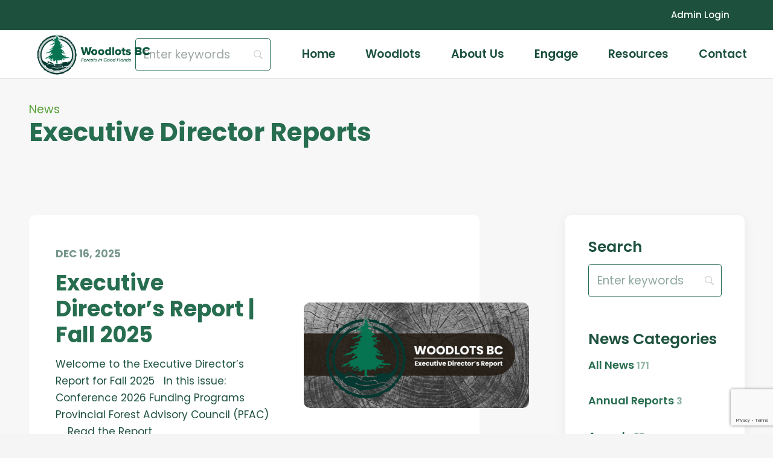

--- FILE ---
content_type: text/html; charset=UTF-8
request_url: https://woodlot.bc.ca/category/executive-director-reports/
body_size: 29897
content:
<!DOCTYPE HTML>
<html lang="en-US">
<head>
	<meta charset="UTF-8">
<script>
var gform;gform||(document.addEventListener("gform_main_scripts_loaded",function(){gform.scriptsLoaded=!0}),document.addEventListener("gform/theme/scripts_loaded",function(){gform.themeScriptsLoaded=!0}),window.addEventListener("DOMContentLoaded",function(){gform.domLoaded=!0}),gform={domLoaded:!1,scriptsLoaded:!1,themeScriptsLoaded:!1,isFormEditor:()=>"function"==typeof InitializeEditor,callIfLoaded:function(o){return!(!gform.domLoaded||!gform.scriptsLoaded||!gform.themeScriptsLoaded&&!gform.isFormEditor()||(gform.isFormEditor()&&console.warn("The use of gform.initializeOnLoaded() is deprecated in the form editor context and will be removed in Gravity Forms 3.1."),o(),0))},initializeOnLoaded:function(o){gform.callIfLoaded(o)||(document.addEventListener("gform_main_scripts_loaded",()=>{gform.scriptsLoaded=!0,gform.callIfLoaded(o)}),document.addEventListener("gform/theme/scripts_loaded",()=>{gform.themeScriptsLoaded=!0,gform.callIfLoaded(o)}),window.addEventListener("DOMContentLoaded",()=>{gform.domLoaded=!0,gform.callIfLoaded(o)}))},hooks:{action:{},filter:{}},addAction:function(o,r,e,t){gform.addHook("action",o,r,e,t)},addFilter:function(o,r,e,t){gform.addHook("filter",o,r,e,t)},doAction:function(o){gform.doHook("action",o,arguments)},applyFilters:function(o){return gform.doHook("filter",o,arguments)},removeAction:function(o,r){gform.removeHook("action",o,r)},removeFilter:function(o,r,e){gform.removeHook("filter",o,r,e)},addHook:function(o,r,e,t,n){null==gform.hooks[o][r]&&(gform.hooks[o][r]=[]);var d=gform.hooks[o][r];null==n&&(n=r+"_"+d.length),gform.hooks[o][r].push({tag:n,callable:e,priority:t=null==t?10:t})},doHook:function(r,o,e){var t;if(e=Array.prototype.slice.call(e,1),null!=gform.hooks[r][o]&&((o=gform.hooks[r][o]).sort(function(o,r){return o.priority-r.priority}),o.forEach(function(o){"function"!=typeof(t=o.callable)&&(t=window[t]),"action"==r?t.apply(null,e):e[0]=t.apply(null,e)})),"filter"==r)return e[0]},removeHook:function(o,r,t,n){var e;null!=gform.hooks[o][r]&&(e=(e=gform.hooks[o][r]).filter(function(o,r,e){return!!(null!=n&&n!=o.tag||null!=t&&t!=o.priority)}),gform.hooks[o][r]=e)}});
</script>

	<title>Executive Director Reports | Woodlots BC</title>
<meta name='robots' content='max-image-preview:large' />
<!-- Google tag (gtag.js) consent mode dataLayer added by Site Kit -->
<script id="google_gtagjs-js-consent-mode-data-layer">
window.dataLayer = window.dataLayer || [];function gtag(){dataLayer.push(arguments);}
gtag('consent', 'default', {"ad_personalization":"denied","ad_storage":"denied","ad_user_data":"denied","analytics_storage":"denied","functionality_storage":"denied","security_storage":"denied","personalization_storage":"denied","region":["AT","BE","BG","CH","CY","CZ","DE","DK","EE","ES","FI","FR","GB","GR","HR","HU","IE","IS","IT","LI","LT","LU","LV","MT","NL","NO","PL","PT","RO","SE","SI","SK"],"wait_for_update":500});
window._googlesitekitConsentCategoryMap = {"statistics":["analytics_storage"],"marketing":["ad_storage","ad_user_data","ad_personalization"],"functional":["functionality_storage","security_storage"],"preferences":["personalization_storage"]};
window._googlesitekitConsents = {"ad_personalization":"denied","ad_storage":"denied","ad_user_data":"denied","analytics_storage":"denied","functionality_storage":"denied","security_storage":"denied","personalization_storage":"denied","region":["AT","BE","BG","CH","CY","CZ","DE","DK","EE","ES","FI","FR","GB","GR","HR","HU","IE","IS","IT","LI","LT","LU","LV","MT","NL","NO","PL","PT","RO","SE","SI","SK"],"wait_for_update":500};
</script>
<!-- End Google tag (gtag.js) consent mode dataLayer added by Site Kit -->
<link rel='dns-prefetch' href='//woodlotsbc.ca' />
<link rel='dns-prefetch' href='//www.googletagmanager.com' />
<link rel='dns-prefetch' href='//fonts.googleapis.com' />
<link rel="alternate" type="application/rss+xml" title="Woodlots BC &raquo; Feed" href="https://woodlotsbc.ca/feed/" />
<link rel="alternate" type="application/rss+xml" title="Woodlots BC &raquo; Comments Feed" href="https://woodlotsbc.ca/comments/feed/" />
<link rel="alternate" type="application/rss+xml" title="Woodlots BC &raquo; Executive Director Reports Category Feed" href="https://woodlotsbc.ca/category/executive-director-reports/feed/" />
<meta name="viewport" content="width=device-width, initial-scale=1">
<meta name="theme-color" content="#f5f5f5">
<style id='wp-img-auto-sizes-contain-inline-css'>
img:is([sizes=auto i],[sizes^="auto," i]){contain-intrinsic-size:3000px 1500px}
/*# sourceURL=wp-img-auto-sizes-contain-inline-css */
</style>
<style id='wp-emoji-styles-inline-css'>

	img.wp-smiley, img.emoji {
		display: inline !important;
		border: none !important;
		box-shadow: none !important;
		height: 1em !important;
		width: 1em !important;
		margin: 0 0.07em !important;
		vertical-align: -0.1em !important;
		background: none !important;
		padding: 0 !important;
	}
/*# sourceURL=wp-emoji-styles-inline-css */
</style>
<link rel='stylesheet' id='parent-style-css' href='https://woodlotsbc.ca/wp-content/themes/Impreza/style.css?ver=6.9' media='all' />
<link rel='stylesheet' id='child-style-css' href='https://woodlotsbc.ca/wp-content/themes/Impreza-child/style.css?ver=6.9' media='all' />
<link rel='stylesheet' id='us-fonts-css' href='https://fonts.googleapis.com/css?family=Poppins%3A400%2C700%2C600%2C500&#038;display=swap&#038;ver=6.9' media='all' />
<link rel='stylesheet' id='wp-members-css' href='https://woodlotsbc.ca/wp-content/plugins/wp-members/assets/css/forms/generic-no-float.min.css?ver=3.5.5.1' media='all' />
<link rel='stylesheet' id='us-style-css' href='https://woodlotsbc.ca/wp-content/themes/Impreza/css/style.min.css?ver=8.42' media='all' />
<link rel='stylesheet' id='us-ripple-css' href='https://woodlotsbc.ca/wp-content/themes/Impreza/common/css/base/ripple.css?ver=8.42' media='all' />
<link rel='stylesheet' id='us-gravityforms-css' href='https://woodlotsbc.ca/wp-content/themes/Impreza/common/css/plugins/gravityforms.min.css?ver=8.42' media='all' />
<link rel='stylesheet' id='theme-style-css' href='https://woodlotsbc.ca/wp-content/themes/Impreza-child/style.css?ver=8.42' media='all' />
<script src="https://woodlotsbc.ca/wp-includes/js/jquery/jquery.min.js?ver=3.7.1" id="jquery-core-js"></script>
<script src="https://woodlotsbc.ca/wp-content/plugins/vm-link-obfuscater/public/js/vm-link-obfuscater-public.js?ver=1.0.0" id="vm-link-obfuscater-js"></script>

<!-- Google tag (gtag.js) snippet added by Site Kit -->
<!-- Google Analytics snippet added by Site Kit -->
<script src="https://www.googletagmanager.com/gtag/js?id=GT-NFX3DC8" id="google_gtagjs-js" async></script>
<script id="google_gtagjs-js-after">
window.dataLayer = window.dataLayer || [];function gtag(){dataLayer.push(arguments);}
gtag("set","linker",{"domains":["woodlotsbc.ca"]});
gtag("js", new Date());
gtag("set", "developer_id.dZTNiMT", true);
gtag("config", "GT-NFX3DC8");
 window._googlesitekit = window._googlesitekit || {}; window._googlesitekit.throttledEvents = []; window._googlesitekit.gtagEvent = (name, data) => { var key = JSON.stringify( { name, data } ); if ( !! window._googlesitekit.throttledEvents[ key ] ) { return; } window._googlesitekit.throttledEvents[ key ] = true; setTimeout( () => { delete window._googlesitekit.throttledEvents[ key ]; }, 5 ); gtag( "event", name, { ...data, event_source: "site-kit" } ); }; 
//# sourceURL=google_gtagjs-js-after
</script>
<script></script><link rel="https://api.w.org/" href="https://woodlotsbc.ca/wp-json/" /><link rel="alternate" title="JSON" type="application/json" href="https://woodlotsbc.ca/wp-json/wp/v2/categories/91" /><link rel="EditURI" type="application/rsd+xml" title="RSD" href="https://woodlotsbc.ca/xmlrpc.php?rsd" />
<meta name="generator" content="Site Kit by Google 1.170.0" />		<script id="us_add_no_touch">
			if ( ! /Android|webOS|iPhone|iPad|iPod|BlackBerry|IEMobile|Opera Mini/i.test( navigator.userAgent ) ) {
				document.documentElement.classList.add( "no-touch" );
			}
		</script>
				<script id="us_color_scheme_switch_class">
			if ( document.cookie.includes( "us_color_scheme_switch_is_on=true" ) ) {
				document.documentElement.classList.add( "us-color-scheme-on" );
			}
		</script>
		<!-- SEO meta tags powered by SmartCrawl https://wpmudev.com/project/smartcrawl-wordpress-seo/ -->
<link rel='next' href='https://woodlotsbc.ca/category/executive-director-reports/page/2/' />
<script type="application/ld+json">{"@context":"https:\/\/schema.org","@graph":[{"@type":"Organization","@id":"https:\/\/woodlotsbc.ca\/#schema-publishing-organization","url":"https:\/\/woodlotsbc.ca","name":"Woodlots BC","logo":{"@type":"ImageObject","@id":"https:\/\/woodlotsbc.ca\/#schema-organization-logo","url":"https:\/\/woodlotsbc.ca\/wp-content\/uploads\/2023\/06\/FBCWA-Logo-Circle-New-Colours-2023.png","height":60,"width":60}},{"@type":"WebSite","@id":"https:\/\/woodlotsbc.ca\/#schema-website","url":"https:\/\/woodlotsbc.ca","name":"Woodlots BC","encoding":"UTF-8","potentialAction":{"@type":"SearchAction","target":"https:\/\/woodlotsbc.ca\/search\/{search_term_string}\/","query-input":"required name=search_term_string"},"image":{"@type":"ImageObject","@id":"https:\/\/woodlotsbc.ca\/#schema-site-logo","url":"https:\/\/woodlotsbc.ca\/wp-content\/uploads\/2023\/06\/FBCWA-Logo-Circle-New-Colours-2023.png","height":160,"width":159}},{"@type":"CollectionPage","@id":"https:\/\/woodlotsbc.ca\/category\/executive-director-reports\/#schema-webpage","isPartOf":{"@id":"https:\/\/woodlotsbc.ca\/#schema-website"},"publisher":{"@id":"https:\/\/woodlotsbc.ca\/#schema-publishing-organization"},"url":"https:\/\/woodlotsbc.ca\/category\/executive-director-reports\/","mainEntity":{"@type":"ItemList","itemListElement":[{"@type":"ListItem","position":"1","url":"https:\/\/woodlotsbc.ca\/2025\/12\/16\/executive-directors-report-fall-2025\/"},{"@type":"ListItem","position":"2","url":"https:\/\/woodlotsbc.ca\/2025\/08\/21\/executive-directors-report-summer-2025-2\/"},{"@type":"ListItem","position":"3","url":"https:\/\/woodlotsbc.ca\/2025\/03\/11\/executive-directors-report-winter-2025\/"},{"@type":"ListItem","position":"4","url":"https:\/\/woodlotsbc.ca\/2024\/10\/14\/executive-directors-report-fall-2024-2\/"},{"@type":"ListItem","position":"5","url":"https:\/\/woodlotsbc.ca\/2024\/08\/29\/executive-directors-report-august-2024\/"}]}},{"@type":"BreadcrumbList","@id":"https:\/\/woodlotsbc.ca\/category\/executive-director-reports?category_name=executive-director-reports\/#breadcrumb","itemListElement":[{"@type":"ListItem","position":1,"name":"Home","item":"https:\/\/woodlotsbc.ca"},{"@type":"ListItem","position":2,"name":"Archive for Executive Director Reports"}]}]}</script>
<meta property="og:type" content="object" />
<meta property="og:url" content="https://woodlotsbc.ca/category/executive-director-reports/" />
<meta property="og:title" content="Executive Director Reports | Woodlots BC" />
<meta name="twitter:card" content="summary" />
<meta name="twitter:title" content="Executive Director Reports | Woodlots BC" />
<!-- /SEO -->
<style type="text/css" id="branda-admin-bar-logo">
body #wpadminbar #wp-admin-bar-wp-logo > .ab-item {
	background-image: url(https://woodlotsbc.ca/wp-content/uploads/2023/07/Logos-02.png);
	background-repeat: no-repeat;
	background-position: 50%;
	background-size: 80%;
}
body #wpadminbar #wp-admin-bar-wp-logo > .ab-item .ab-icon:before {
	content: " ";
}
</style>
<meta name="generator" content="Powered by WPBakery Page Builder - drag and drop page builder for WordPress."/>

<!-- Google Tag Manager snippet added by Site Kit -->
<script>
			( function( w, d, s, l, i ) {
				w[l] = w[l] || [];
				w[l].push( {'gtm.start': new Date().getTime(), event: 'gtm.js'} );
				var f = d.getElementsByTagName( s )[0],
					j = d.createElement( s ), dl = l != 'dataLayer' ? '&l=' + l : '';
				j.async = true;
				j.src = 'https://www.googletagmanager.com/gtm.js?id=' + i + dl;
				f.parentNode.insertBefore( j, f );
			} )( window, document, 'script', 'dataLayer', 'GTM-MPZ8HJV9' );
			
</script>

<!-- End Google Tag Manager snippet added by Site Kit -->
<link rel="icon" href="https://woodlotsbc.ca/wp-content/uploads/2024/06/Woodlots-BC-Icon-3-Col-150x150.png" sizes="32x32" />
<link rel="icon" href="https://woodlotsbc.ca/wp-content/uploads/2024/06/Woodlots-BC-Icon-3-Col.png" sizes="192x192" />
<link rel="apple-touch-icon" href="https://woodlotsbc.ca/wp-content/uploads/2024/06/Woodlots-BC-Icon-3-Col.png" />
<meta name="msapplication-TileImage" content="https://woodlotsbc.ca/wp-content/uploads/2024/06/Woodlots-BC-Icon-3-Col.png" />
<noscript><style> .wpb_animate_when_almost_visible { opacity: 1; }</style></noscript>		<style id="us-icon-fonts">@font-face{font-display:swap;font-style:normal;font-family:"fontawesome";font-weight:900;src:url("https://woodlotsbc.ca/wp-content/themes/Impreza/fonts/fa-solid-900.woff2?ver=8.42") format("woff2")}.fas{font-family:"fontawesome";font-weight:900}@font-face{font-display:swap;font-style:normal;font-family:"fontawesome";font-weight:400;src:url("https://woodlotsbc.ca/wp-content/themes/Impreza/fonts/fa-regular-400.woff2?ver=8.42") format("woff2")}.far{font-family:"fontawesome";font-weight:400}@font-face{font-display:swap;font-style:normal;font-family:"fontawesome";font-weight:300;src:url("https://woodlotsbc.ca/wp-content/themes/Impreza/fonts/fa-light-300.woff2?ver=8.42") format("woff2")}.fal{font-family:"fontawesome";font-weight:300}@font-face{font-display:swap;font-style:normal;font-family:"Font Awesome 5 Duotone";font-weight:900;src:url("https://woodlotsbc.ca/wp-content/themes/Impreza/fonts/fa-duotone-900.woff2?ver=8.42") format("woff2")}.fad{font-family:"Font Awesome 5 Duotone";font-weight:900}.fad{position:relative}.fad:before{position:absolute}.fad:after{opacity:0.4}@font-face{font-display:swap;font-style:normal;font-family:"Font Awesome 5 Brands";font-weight:400;src:url("https://woodlotsbc.ca/wp-content/themes/Impreza/fonts/fa-brands-400.woff2?ver=8.42") format("woff2")}.fab{font-family:"Font Awesome 5 Brands";font-weight:400}@font-face{font-display:block;font-style:normal;font-family:"Material Icons";font-weight:400;src:url("https://woodlotsbc.ca/wp-content/themes/Impreza/fonts/material-icons.woff2?ver=8.42") format("woff2")}.material-icons{font-family:"Material Icons";font-weight:400}</style>
				<style id="us-theme-options-css">:root{--color-header-middle-bg:#fff;--color-header-middle-bg-grad:#fff;--color-header-middle-text:#1D513E;--color-header-middle-text-hover:#4A7465;--color-header-transparent-bg:transparent;--color-header-transparent-bg-grad:transparent;--color-header-transparent-text:#fff;--color-header-transparent-text-hover:#fff;--color-chrome-toolbar:#f5f5f5;--color-header-top-bg:#1D513E;--color-header-top-bg-grad:#1D513E;--color-header-top-text:#ffffff;--color-header-top-text-hover:#77978B;--color-header-top-transparent-bg:rgba(0,0,0,0.2);--color-header-top-transparent-bg-grad:rgba(0,0,0,0.2);--color-header-top-transparent-text:rgba(255,255,255,0.66);--color-header-top-transparent-text-hover:#fff;--color-content-bg:#F7F7F8;--color-content-bg-grad:#F7F7F8;--color-content-bg-alt:#f5f5f5;--color-content-bg-alt-grad:#f5f5f5;--color-content-border:#e8e8e8;--color-content-heading:#1a1a1a;--color-content-heading-grad:#1a1a1a;--color-content-text:#1D513E;--color-content-link:#57A038;--color-content-link-hover:#1D513E;--color-content-primary:#1D513E;--color-content-primary-grad:#1D513E;--color-content-secondary:#A5B9B2;--color-content-secondary-grad:#A5B9B2;--color-content-faded:#276D50;--color-content-overlay:rgba(0,0,0,0.75);--color-content-overlay-grad:rgba(0,0,0,0.75);--color-alt-content-bg:#f5f5f5;--color-alt-content-bg-grad:#f5f5f5;--color-alt-content-bg-alt:#57A038;--color-alt-content-bg-alt-grad:#57A038;--color-alt-content-border:#ddd;--color-alt-content-heading:#1a1a1a;--color-alt-content-heading-grad:#1a1a1a;--color-alt-content-text:#333;--color-alt-content-link-hover:#7049ba;--color-alt-content-primary:#1D513E;--color-alt-content-primary-grad:#1D513E;--color-alt-content-secondary:#77978B;--color-alt-content-secondary-grad:#77978B;--color-alt-content-faded:#7DA896;--color-alt-content-overlay:#e95095;--color-alt-content-overlay-grad:linear-gradient(135deg,#e95095,rgba(233,80,149,0.75));--color-footer-bg:#222;--color-footer-bg-grad:#222;--color-footer-bg-alt:#1a1a1a;--color-footer-bg-alt-grad:#1a1a1a;--color-footer-border:#333;--color-footer-heading:#ccc;--color-footer-heading-grad:#ccc;--color-footer-text:#999;--color-footer-link:#ccc;--color-footer-link-hover:#e95095;--color-subfooter-bg:#1a1a1a;--color-subfooter-bg-grad:#1a1a1a;--color-subfooter-bg-alt:#222;--color-subfooter-bg-alt-grad:#222;--color-subfooter-border:#282828;--color-subfooter-heading:#ccc;--color-subfooter-heading-grad:#ccc;--color-subfooter-text:#bbb;--color-subfooter-link:#fff;--color-subfooter-link-hover:#e95095;--color-content-primary-faded:rgba(29,81,62,0.15);--box-shadow:0 5px 15px rgba(0,0,0,.15);--box-shadow-up:0 -5px 15px rgba(0,0,0,.15);--site-canvas-width:1300px;--site-content-width:1680px;--site-sidebar-width:25%;--text-block-margin-bottom:0rem;--focus-outline-width:2px}.not_underline_links a{text-decoration:none!important}a{text-decoration:none;text-underline-offset:0.2em}.no-touch a:hover{text-decoration:underline;text-decoration-thickness:1px;text-decoration-style:solid;text-decoration-skip-ink:auto;text-underline-offset:0.2em}:root{--font-family:Poppins,sans-serif;--font-size:19px;--line-height:28px;--font-weight:400;--bold-font-weight:700;--h1-font-family:Poppins,sans-serif;--h1-font-size:clamp(48px,3rem,60px);--h1-line-height:1.13;--h1-font-weight:600;--h1-bold-font-weight:700;--h1-text-transform:none;--h1-font-style:normal;--h1-letter-spacing:0em;--h1-margin-bottom:0.63em;--h1-color:#276D50;--h2-font-family:var(--h1-font-family);--h2-font-size:clamp(28px,2rem,36px);--h2-line-height:1.20;--h2-font-weight:var(--h1-font-weight);--h2-bold-font-weight:var(--h1-bold-font-weight);--h2-text-transform:var(--h1-text-transform);--h2-font-style:var(--h1-font-style);--h2-letter-spacing:0em;--h2-margin-bottom:0.63em;--h2-color:#276D50;--h3-font-family:var(--h1-font-family);--h3-font-size:29px;--h3-line-height:1.2;--h3-font-weight:var(--h1-font-weight);--h3-bold-font-weight:var(--h1-bold-font-weight);--h3-text-transform:var(--h1-text-transform);--h3-font-style:var(--h1-font-style);--h3-letter-spacing:0;--h3-margin-bottom:0.63em;--h3-color:#276D50;--h4-font-family:var(--h1-font-family);--h4-font-size:25px;--h4-line-height:1.2;--h4-font-weight:var(--h1-font-weight);--h4-bold-font-weight:var(--h1-bold-font-weight);--h4-text-transform:var(--h1-text-transform);--h4-font-style:var(--h1-font-style);--h4-letter-spacing:0;--h4-margin-bottom:0.63em;--h4-color:#276D50;--h5-font-family:var(--h1-font-family);--h5-font-size:19px;--h5-line-height:1.2;--h5-font-weight:500;--h5-bold-font-weight:var(--h1-bold-font-weight);--h5-text-transform:var(--h1-text-transform);--h5-font-style:var(--h1-font-style);--h5-letter-spacing:0;--h5-margin-bottom:0.63em;--h5-color:#276D50;--h6-font-family:var(--h1-font-family);--h6-font-size:17px;--h6-line-height:1.2;--h6-font-weight:var(--h1-font-weight);--h6-bold-font-weight:var(--h1-bold-font-weight);--h6-text-transform:uppercase;--h6-font-style:var(--h1-font-style);--h6-letter-spacing:0;--h6-margin-bottom:0.63em;--h6-color:#276D50}@media (max-width:600px){:root{--font-size:16px}}h1{font-family:var(--h1-font-family,inherit);font-weight:var(--h1-font-weight,inherit);font-size:var(--h1-font-size,inherit);font-style:var(--h1-font-style,inherit);line-height:var(--h1-line-height,1.4);letter-spacing:var(--h1-letter-spacing,inherit);text-transform:var(--h1-text-transform,inherit);margin-bottom:var(--h1-margin-bottom,1.5rem)}h1>strong{font-weight:var(--h1-bold-font-weight,bold)}h1{color:var(--h1-color,inherit)}h2{font-family:var(--h2-font-family,inherit);font-weight:var(--h2-font-weight,inherit);font-size:var(--h2-font-size,inherit);font-style:var(--h2-font-style,inherit);line-height:var(--h2-line-height,1.4);letter-spacing:var(--h2-letter-spacing,inherit);text-transform:var(--h2-text-transform,inherit);margin-bottom:var(--h2-margin-bottom,1.5rem)}h2>strong{font-weight:var(--h2-bold-font-weight,bold)}h2{color:var(--h2-color,inherit)}h3{font-family:var(--h3-font-family,inherit);font-weight:var(--h3-font-weight,inherit);font-size:var(--h3-font-size,inherit);font-style:var(--h3-font-style,inherit);line-height:var(--h3-line-height,1.4);letter-spacing:var(--h3-letter-spacing,inherit);text-transform:var(--h3-text-transform,inherit);margin-bottom:var(--h3-margin-bottom,1.5rem)}h3>strong{font-weight:var(--h3-bold-font-weight,bold)}h3{color:var(--h3-color,inherit)}h4{font-family:var(--h4-font-family,inherit);font-weight:var(--h4-font-weight,inherit);font-size:var(--h4-font-size,inherit);font-style:var(--h4-font-style,inherit);line-height:var(--h4-line-height,1.4);letter-spacing:var(--h4-letter-spacing,inherit);text-transform:var(--h4-text-transform,inherit);margin-bottom:var(--h4-margin-bottom,1.5rem)}h4>strong{font-weight:var(--h4-bold-font-weight,bold)}h4{color:var(--h4-color,inherit)}h5{font-family:var(--h5-font-family,inherit);font-weight:var(--h5-font-weight,inherit);font-size:var(--h5-font-size,inherit);font-style:var(--h5-font-style,inherit);line-height:var(--h5-line-height,1.4);letter-spacing:var(--h5-letter-spacing,inherit);text-transform:var(--h5-text-transform,inherit);margin-bottom:var(--h5-margin-bottom,1.5rem)}h5>strong{font-weight:var(--h5-bold-font-weight,bold)}h5{color:var(--h5-color,inherit)}h6{font-family:var(--h6-font-family,inherit);font-weight:var(--h6-font-weight,inherit);font-size:var(--h6-font-size,inherit);font-style:var(--h6-font-style,inherit);line-height:var(--h6-line-height,1.4);letter-spacing:var(--h6-letter-spacing,inherit);text-transform:var(--h6-text-transform,inherit);margin-bottom:var(--h6-margin-bottom,1.5rem)}h6>strong{font-weight:var(--h6-bold-font-weight,bold)}h6{color:var(--h6-color,inherit)}body{background:var(--color-content-bg-alt)}@media (max-width:1775px){.l-main .aligncenter{max-width:calc(100vw - 5rem)}}@media (min-width:1381px){.l-subheader{--padding-inline:2.5rem}.l-section{--padding-inline:2.5rem}body.usb_preview .hide_on_default{opacity:0.25!important}.vc_hidden-lg,body:not(.usb_preview) .hide_on_default{display:none!important}.default_align_left{text-align:left;justify-content:flex-start}.default_align_right{text-align:right;justify-content:flex-end}.default_align_center{text-align:center;justify-content:center}.w-hwrapper.default_align_center>*{margin-left:calc( var(--hwrapper-gap,1.2rem) / 2 );margin-right:calc( var(--hwrapper-gap,1.2rem) / 2 )}.default_align_justify{justify-content:space-between}.w-hwrapper>.default_align_justify,.default_align_justify>.w-btn{width:100%}*:not(.w-hwrapper:not(.wrap))>.w-btn-wrapper:not([class*="default_align_none"]):not(.align_none){display:block;margin-inline-end:0}}@media (min-width:1025px) and (max-width:1380px){.l-subheader{--padding-inline:2.5rem}.l-section{--padding-inline:2.5rem}body.usb_preview .hide_on_laptops{opacity:0.25!important}.vc_hidden-md,body:not(.usb_preview) .hide_on_laptops{display:none!important}.laptops_align_left{text-align:left;justify-content:flex-start}.laptops_align_right{text-align:right;justify-content:flex-end}.laptops_align_center{text-align:center;justify-content:center}.w-hwrapper.laptops_align_center>*{margin-left:calc( var(--hwrapper-gap,1.2rem) / 2 );margin-right:calc( var(--hwrapper-gap,1.2rem) / 2 )}.laptops_align_justify{justify-content:space-between}.w-hwrapper>.laptops_align_justify,.laptops_align_justify>.w-btn{width:100%}*:not(.w-hwrapper:not(.wrap))>.w-btn-wrapper:not([class*="laptops_align_none"]):not(.align_none){display:block;margin-inline-end:0}.g-cols.via_grid[style*="--laptops-columns-gap"]{gap:var(--laptops-columns-gap,3rem)}}@media (min-width:601px) and (max-width:1024px){.l-subheader{--padding-inline:1rem}.l-section{--padding-inline:2.5rem}body.usb_preview .hide_on_tablets{opacity:0.25!important}.vc_hidden-sm,body:not(.usb_preview) .hide_on_tablets{display:none!important}.tablets_align_left{text-align:left;justify-content:flex-start}.tablets_align_right{text-align:right;justify-content:flex-end}.tablets_align_center{text-align:center;justify-content:center}.w-hwrapper.tablets_align_center>*{margin-left:calc( var(--hwrapper-gap,1.2rem) / 2 );margin-right:calc( var(--hwrapper-gap,1.2rem) / 2 )}.tablets_align_justify{justify-content:space-between}.w-hwrapper>.tablets_align_justify,.tablets_align_justify>.w-btn{width:100%}*:not(.w-hwrapper:not(.wrap))>.w-btn-wrapper:not([class*="tablets_align_none"]):not(.align_none){display:block;margin-inline-end:0}.g-cols.via_grid[style*="--tablets-columns-gap"]{gap:var(--tablets-columns-gap,3rem)}}@media (max-width:600px){.l-subheader{--padding-inline:1rem}.l-section{--padding-inline:1.5rem}body.usb_preview .hide_on_mobiles{opacity:0.25!important}.vc_hidden-xs,body:not(.usb_preview) .hide_on_mobiles{display:none!important}.mobiles_align_left{text-align:left;justify-content:flex-start}.mobiles_align_right{text-align:right;justify-content:flex-end}.mobiles_align_center{text-align:center;justify-content:center}.w-hwrapper.mobiles_align_center>*{margin-left:calc( var(--hwrapper-gap,1.2rem) / 2 );margin-right:calc( var(--hwrapper-gap,1.2rem) / 2 )}.mobiles_align_justify{justify-content:space-between}.w-hwrapper>.mobiles_align_justify,.mobiles_align_justify>.w-btn{width:100%}.w-hwrapper.stack_on_mobiles{display:block}.w-hwrapper.stack_on_mobiles>:not(script){display:block;margin:0 0 var(--hwrapper-gap,1.2rem)}.w-hwrapper.stack_on_mobiles>:last-child{margin-bottom:0}*:not(.w-hwrapper:not(.wrap))>.w-btn-wrapper:not([class*="mobiles_align_none"]):not(.align_none){display:block;margin-inline-end:0}.g-cols.via_grid[style*="--mobiles-columns-gap"]{gap:var(--mobiles-columns-gap,1.5rem)}}@media (max-width:600px){.g-cols.type_default>div[class*="vc_col-xs-"]{margin-top:1rem;margin-bottom:1rem}.g-cols>div:not([class*="vc_col-xs-"]){width:100%;margin:0 0 1.5rem}.g-cols.reversed>div:last-of-type{order:-1}.g-cols.type_boxes>div,.g-cols.reversed>div:first-child,.g-cols:not(.reversed)>div:last-child,.g-cols>div.has_bg_color{margin-bottom:0}.vc_col-xs-1{width:8.3333%}.vc_col-xs-2{width:16.6666%}.vc_col-xs-1\/5{width:20%}.vc_col-xs-3{width:25%}.vc_col-xs-4{width:33.3333%}.vc_col-xs-2\/5{width:40%}.vc_col-xs-5{width:41.6666%}.vc_col-xs-6{width:50%}.vc_col-xs-7{width:58.3333%}.vc_col-xs-3\/5{width:60%}.vc_col-xs-8{width:66.6666%}.vc_col-xs-9{width:75%}.vc_col-xs-4\/5{width:80%}.vc_col-xs-10{width:83.3333%}.vc_col-xs-11{width:91.6666%}.vc_col-xs-12{width:100%}.vc_col-xs-offset-0{margin-left:0}.vc_col-xs-offset-1{margin-left:8.3333%}.vc_col-xs-offset-2{margin-left:16.6666%}.vc_col-xs-offset-1\/5{margin-left:20%}.vc_col-xs-offset-3{margin-left:25%}.vc_col-xs-offset-4{margin-left:33.3333%}.vc_col-xs-offset-2\/5{margin-left:40%}.vc_col-xs-offset-5{margin-left:41.6666%}.vc_col-xs-offset-6{margin-left:50%}.vc_col-xs-offset-7{margin-left:58.3333%}.vc_col-xs-offset-3\/5{margin-left:60%}.vc_col-xs-offset-8{margin-left:66.6666%}.vc_col-xs-offset-9{margin-left:75%}.vc_col-xs-offset-4\/5{margin-left:80%}.vc_col-xs-offset-10{margin-left:83.3333%}.vc_col-xs-offset-11{margin-left:91.6666%}.vc_col-xs-offset-12{margin-left:100%}}@media (min-width:601px){.vc_col-sm-1{width:8.3333%}.vc_col-sm-2{width:16.6666%}.vc_col-sm-1\/5{width:20%}.vc_col-sm-3{width:25%}.vc_col-sm-4{width:33.3333%}.vc_col-sm-2\/5{width:40%}.vc_col-sm-5{width:41.6666%}.vc_col-sm-6{width:50%}.vc_col-sm-7{width:58.3333%}.vc_col-sm-3\/5{width:60%}.vc_col-sm-8{width:66.6666%}.vc_col-sm-9{width:75%}.vc_col-sm-4\/5{width:80%}.vc_col-sm-10{width:83.3333%}.vc_col-sm-11{width:91.6666%}.vc_col-sm-12{width:100%}.vc_col-sm-offset-0{margin-left:0}.vc_col-sm-offset-1{margin-left:8.3333%}.vc_col-sm-offset-2{margin-left:16.6666%}.vc_col-sm-offset-1\/5{margin-left:20%}.vc_col-sm-offset-3{margin-left:25%}.vc_col-sm-offset-4{margin-left:33.3333%}.vc_col-sm-offset-2\/5{margin-left:40%}.vc_col-sm-offset-5{margin-left:41.6666%}.vc_col-sm-offset-6{margin-left:50%}.vc_col-sm-offset-7{margin-left:58.3333%}.vc_col-sm-offset-3\/5{margin-left:60%}.vc_col-sm-offset-8{margin-left:66.6666%}.vc_col-sm-offset-9{margin-left:75%}.vc_col-sm-offset-4\/5{margin-left:80%}.vc_col-sm-offset-10{margin-left:83.3333%}.vc_col-sm-offset-11{margin-left:91.6666%}.vc_col-sm-offset-12{margin-left:100%}}@media (min-width:1025px){.vc_col-md-1{width:8.3333%}.vc_col-md-2{width:16.6666%}.vc_col-md-1\/5{width:20%}.vc_col-md-3{width:25%}.vc_col-md-4{width:33.3333%}.vc_col-md-2\/5{width:40%}.vc_col-md-5{width:41.6666%}.vc_col-md-6{width:50%}.vc_col-md-7{width:58.3333%}.vc_col-md-3\/5{width:60%}.vc_col-md-8{width:66.6666%}.vc_col-md-9{width:75%}.vc_col-md-4\/5{width:80%}.vc_col-md-10{width:83.3333%}.vc_col-md-11{width:91.6666%}.vc_col-md-12{width:100%}.vc_col-md-offset-0{margin-left:0}.vc_col-md-offset-1{margin-left:8.3333%}.vc_col-md-offset-2{margin-left:16.6666%}.vc_col-md-offset-1\/5{margin-left:20%}.vc_col-md-offset-3{margin-left:25%}.vc_col-md-offset-4{margin-left:33.3333%}.vc_col-md-offset-2\/5{margin-left:40%}.vc_col-md-offset-5{margin-left:41.6666%}.vc_col-md-offset-6{margin-left:50%}.vc_col-md-offset-7{margin-left:58.3333%}.vc_col-md-offset-3\/5{margin-left:60%}.vc_col-md-offset-8{margin-left:66.6666%}.vc_col-md-offset-9{margin-left:75%}.vc_col-md-offset-4\/5{margin-left:80%}.vc_col-md-offset-10{margin-left:83.3333%}.vc_col-md-offset-11{margin-left:91.6666%}.vc_col-md-offset-12{margin-left:100%}}@media (min-width:1381px){.vc_col-lg-1{width:8.3333%}.vc_col-lg-2{width:16.6666%}.vc_col-lg-1\/5{width:20%}.vc_col-lg-3{width:25%}.vc_col-lg-4{width:33.3333%}.vc_col-lg-2\/5{width:40%}.vc_col-lg-5{width:41.6666%}.vc_col-lg-6{width:50%}.vc_col-lg-7{width:58.3333%}.vc_col-lg-3\/5{width:60%}.vc_col-lg-8{width:66.6666%}.vc_col-lg-9{width:75%}.vc_col-lg-4\/5{width:80%}.vc_col-lg-10{width:83.3333%}.vc_col-lg-11{width:91.6666%}.vc_col-lg-12{width:100%}.vc_col-lg-offset-0{margin-left:0}.vc_col-lg-offset-1{margin-left:8.3333%}.vc_col-lg-offset-2{margin-left:16.6666%}.vc_col-lg-offset-1\/5{margin-left:20%}.vc_col-lg-offset-3{margin-left:25%}.vc_col-lg-offset-4{margin-left:33.3333%}.vc_col-lg-offset-2\/5{margin-left:40%}.vc_col-lg-offset-5{margin-left:41.6666%}.vc_col-lg-offset-6{margin-left:50%}.vc_col-lg-offset-7{margin-left:58.3333%}.vc_col-lg-offset-3\/5{margin-left:60%}.vc_col-lg-offset-8{margin-left:66.6666%}.vc_col-lg-offset-9{margin-left:75%}.vc_col-lg-offset-4\/5{margin-left:80%}.vc_col-lg-offset-10{margin-left:83.3333%}.vc_col-lg-offset-11{margin-left:91.6666%}.vc_col-lg-offset-12{margin-left:100%}}@media (min-width:601px) and (max-width:1024px){.g-cols.via_flex.type_default>div[class*="vc_col-md-"],.g-cols.via_flex.type_default>div[class*="vc_col-lg-"]{margin-top:1rem;margin-bottom:1rem}}@media (min-width:1025px) and (max-width:1380px){.g-cols.via_flex.type_default>div[class*="vc_col-lg-"]{margin-top:1rem;margin-bottom:1rem}}div[class|="vc_col"].stretched{container-type:inline-size}@container (width >= calc(100cqw - 2rem)) and (min-width:calc(600px - 2rem)){.g-cols.via_flex.type_default>div[class|="vc_col"].stretched>.vc_column-inner{margin:-1rem}}@media (max-width:599px){.l-canvas{overflow:hidden}.g-cols.stacking_default.reversed>div:last-of-type{order:-1}.g-cols.stacking_default.via_flex>div:not([class*="vc_col-xs"]){width:100%;margin:0 0 1.5rem}.g-cols.stacking_default.via_grid.mobiles-cols_1{grid-template-columns:100%}.g-cols.stacking_default.via_flex.type_boxes>div,.g-cols.stacking_default.via_flex.reversed>div:first-child,.g-cols.stacking_default.via_flex:not(.reversed)>div:last-child,.g-cols.stacking_default.via_flex>div.has_bg_color{margin-bottom:0}.g-cols.stacking_default.via_flex.type_default>.wpb_column.stretched{margin-left:-1rem;margin-right:-1rem}.g-cols.stacking_default.via_grid.mobiles-cols_1>.wpb_column.stretched,.g-cols.stacking_default.via_flex.type_boxes>.wpb_column.stretched{margin-left:var(--margin-inline-stretch);margin-right:var(--margin-inline-stretch)}.vc_column-inner.type_sticky>.wpb_wrapper,.vc_column_container.type_sticky>.vc_column-inner{top:0!important}}@media (min-width:600px){body:not(.rtl) .l-section.for_sidebar.at_left>div>.l-sidebar,.rtl .l-section.for_sidebar.at_right>div>.l-sidebar{order:-1}.vc_column_container.type_sticky>.vc_column-inner,.vc_column-inner.type_sticky>.wpb_wrapper{position:-webkit-sticky;position:sticky}.l-section.type_sticky{position:-webkit-sticky;position:sticky;top:0;z-index:21;transition:top 0.3s cubic-bezier(.78,.13,.15,.86) 0.1s}.header_hor .l-header.post_fixed.sticky_auto_hide{z-index:22}.admin-bar .l-section.type_sticky{top:32px}.l-section.type_sticky>.l-section-h{transition:padding-top 0.3s}.header_hor .l-header.pos_fixed:not(.down)~.l-main .l-section.type_sticky:not(:first-of-type){top:var(--header-sticky-height)}.admin-bar.header_hor .l-header.pos_fixed:not(.down)~.l-main .l-section.type_sticky:not(:first-of-type){top:calc( var(--header-sticky-height) + 32px )}.header_hor .l-header.pos_fixed.sticky:not(.down)~.l-main .l-section.type_sticky:first-of-type>.l-section-h{padding-top:var(--header-sticky-height)}.header_hor.headerinpos_bottom .l-header.pos_fixed.sticky:not(.down)~.l-main .l-section.type_sticky:first-of-type>.l-section-h{padding-bottom:var(--header-sticky-height)!important}}@media (max-width:600px){.w-form-row.for_submit[style*=btn-size-mobiles] .w-btn{font-size:var(--btn-size-mobiles)!important}}:focus-visible,input[type=checkbox]:focus-visible + i,input[type=checkbox]:focus-visible~.w-color-switch-box,.w-nav-arrow:focus-visible::before,.woocommerce-mini-cart-item:has(:focus-visible),.w-filter-item-value.w-btn:has(:focus-visible){outline-width:var(--focus-outline-width,2px );outline-style:solid;outline-offset:2px;outline-color:var(--color-content-primary)}.w-toplink,.w-header-show{background:rgba(0,0,0,0.3)}.no-touch .w-toplink.active:hover,.no-touch .w-header-show:hover{background:var(--color-content-primary-grad)}button[type=submit]:not(.w-btn),input[type=submit]:not(.w-btn),.us-nav-style_1>*,.navstyle_1>.owl-nav button,.us-btn-style_1{font-style:normal;text-transform:none;font-size:19px;line-height:1.20!important;font-weight:700;letter-spacing:0em;padding:1em 2.25em;transition-duration:.3s;border-radius:30px;transition-timing-function:ease;--btn-height:calc(1.20em + 2 * 1em);background:var(--color-content-faded);border-color:transparent;border-image:none;color:#ffffff!important}button[type=submit]:not(.w-btn):before,input[type=submit]:not(.w-btn),.us-nav-style_1>*:before,.navstyle_1>.owl-nav button:before,.us-btn-style_1:before{border-width:2.5px}.no-touch button[type=submit]:not(.w-btn):hover,.no-touch input[type=submit]:not(.w-btn):hover,.w-filter-item-value.us-btn-style_1:has(input:checked),.us-nav-style_1>span.current,.no-touch .us-nav-style_1>a:hover,.no-touch .navstyle_1>.owl-nav button:hover,.no-touch .us-btn-style_1:hover{background:var(--color-alt-content-bg-alt);border-color:transparent;border-image:none;color:#ffffff!important}.us-nav-style_6>*,.navstyle_6>.owl-nav button,.us-btn-style_6{font-style:normal;text-transform:none;font-size:19px;line-height:1.2!important;font-weight:700;letter-spacing:0em;padding:1em 2.25em;transition-duration:.3s;border-radius:30px;transition-timing-function:ease;--btn-height:calc(1.2em + 2 * 1em);background:transparent;border-color:var(--color-content-faded);border-image:none;color:var(--color-content-faded)!important}.us-nav-style_6>*:before,.navstyle_6>.owl-nav button:before,.us-btn-style_6:before{border-width:2.5px}.w-filter-item-value.us-btn-style_6:has(input:checked),.us-nav-style_6>span.current,.no-touch .us-nav-style_6>a:hover,.no-touch .navstyle_6>.owl-nav button:hover,.no-touch .us-btn-style_6:hover{background:transparent;border-color:var(--color-alt-content-bg-alt);border-image:none;color:var(--color-alt-content-bg-alt)!important}.us-nav-style_5>*,.navstyle_5>.owl-nav button,.us-btn-style_5{font-style:normal;text-transform:none;font-size:19px;line-height:1.2!important;font-weight:700;letter-spacing:0em;padding:1em 2.25em;transition-duration:.3s;border-radius:30px;transition-timing-function:ease;--btn-height:calc(1.2em + 2 * 1em);background:var(--color-content-secondary);border-color:transparent;border-image:none;color:var(--color-content-faded)!important}.us-nav-style_5>*:before,.navstyle_5>.owl-nav button:before,.us-btn-style_5:before{border-width:2.5px}.w-filter-item-value.us-btn-style_5:has(input:checked),.us-nav-style_5>span.current,.no-touch .us-nav-style_5>a:hover,.no-touch .navstyle_5>.owl-nav button:hover,.no-touch .us-btn-style_5:hover{background:var(--color-content-secondary);border-color:transparent;border-image:none;color:#ffffff!important}.us-nav-style_2>*,.navstyle_2>.owl-nav button,.us-btn-style_2{font-style:normal;text-transform:none;font-size:19px;line-height:22px!important;font-weight:700;letter-spacing:0em;padding:1em 2.25em;transition-duration:.3s;border-radius:30px;transition-timing-function:ease;--btn-height:calc(22px + 2 * 1em);background:transparent;border-color:var(--color-header-middle-bg);border-image:none;color:var(--color-header-middle-bg)!important;box-shadow:0px 4px 4px 0px rgba(0,0,0,0.25)}.us-nav-style_2>*:before,.navstyle_2>.owl-nav button:before,.us-btn-style_2:before{border-width:2.5px}.w-filter-item-value.us-btn-style_2:has(input:checked),.us-nav-style_2>span.current,.no-touch .us-nav-style_2>a:hover,.no-touch .navstyle_2>.owl-nav button:hover,.no-touch .us-btn-style_2:hover{background:var(--color-alt-content-bg-alt);border-color:var(--color-alt-content-bg-alt);border-image:none;color:var(--color-content-bg)!important;box-shadow:0px 4px 4px 0px rgba(0,0,0,0.25)}.us-nav-style_3>*,.navstyle_3>.owl-nav button,.us-btn-style_3{font-family:var(--font-family);font-style:normal;text-transform:none;font-size:19px;line-height:22px!important;font-weight:700;letter-spacing:0em;padding:0.8em 0em;transition-duration:.3s;border-radius:0.3em;transition-timing-function:ease;--btn-height:calc(22px + 2 * 0.8em);background:transparent;border-color:transparent;border-image:none;color:var(--color-content-text)!important}.us-nav-style_3>*:before,.navstyle_3>.owl-nav button:before,.us-btn-style_3:before{border-width:2px}.w-filter-item-value.us-btn-style_3:has(input:checked),.us-nav-style_3>span.current,.no-touch .us-nav-style_3>a:hover,.no-touch .navstyle_3>.owl-nav button:hover,.no-touch .us-btn-style_3:hover{background:transparent;border-color:transparent;border-image:none;color:var(--color-alt-content-bg-alt)!important}.us-nav-style_4>*,.navstyle_4>.owl-nav button,.us-btn-style_4{font-family:var(--font-family);font-style:normal;text-transform:none;font-size:1.8rem;line-height:18px!important;font-weight:400;letter-spacing:0em;padding:0.4em 0.4em;transition-duration:.3s;border-radius:100px;transition-timing-function:ease;--btn-height:calc(18px + 2 * 0.4em);background:transparent;border-color:#D4E2DC;border-image:none;color:#276D50!important}.us-nav-style_4>*:before,.navstyle_4>.owl-nav button:before,.us-btn-style_4:before{border-width:1.5px}.w-filter-item-value.us-btn-style_4:has(input:checked),.us-nav-style_4>span.current,.no-touch .us-nav-style_4>a:hover,.no-touch .navstyle_4>.owl-nav button:hover,.no-touch .us-btn-style_4:hover{background:transparent;border-color:#D4E2DC;border-image:none;color:#276D50!important}:root{--inputs-font-family:inherit;--inputs-font-size:1rem;--inputs-font-weight:400;--inputs-letter-spacing:0em;--inputs-text-transform:none;--inputs-height:2.8rem;--inputs-padding:0.8rem;--inputs-checkbox-size:1.5em;--inputs-border-width:0px;--inputs-border-radius:0;--inputs-background:#ffffff;--inputs-border-color:var(--color-content-border);--inputs-text-color:var(--color-content-text);--inputs-box-shadow:0px 1px 0px 0px rgba(0,0,0,0.08) inset;--inputs-focus-background:#ffffff;--inputs-focus-border-color:var(--color-content-border);--inputs-focus-text-color:var(--color-content-text);--inputs-focus-box-shadow:0px 0px 0px 2px var(--color-content-primary)}.color_alternate input:not([type=submit]),.color_alternate textarea,.color_alternate select{border-color:var(--color-alt-content-border)}.color_footer-top input:not([type=submit]),.color_footer-top textarea,.color_footer-top select{border-color:var(--color-subfooter-border)}.color_footer-bottom input:not([type=submit]),.color_footer-bottom textarea,.color_footer-bottom select{border-color:var(--color-footer-border)}.color_alternate input:not([type=submit]),.color_alternate textarea,.color_alternate select,.color_alternate .w-form-row-field>i,.color_alternate .w-form-row-field:after,.color_alternate .widget_search form:after,.color_footer-top input:not([type=submit]),.color_footer-top textarea,.color_footer-top select,.color_footer-top .w-form-row-field>i,.color_footer-top .w-form-row-field:after,.color_footer-top .widget_search form:after,.color_footer-bottom input:not([type=submit]),.color_footer-bottom textarea,.color_footer-bottom select,.color_footer-bottom .w-form-row-field>i,.color_footer-bottom .w-form-row-field:after,.color_footer-bottom .widget_search form:after{color:inherit}.leaflet-default-icon-path{background-image:url(https://woodlotsbc.ca/wp-content/themes/Impreza/common/css/vendor/images/marker-icon.png)}@media (max-width:1380px){.owl-carousel.arrows-hor-pos_on_sides_outside .owl-nav button{transform:none}}</style>
				<style id="us-current-header-css"> .l-subheader.at_top,.l-subheader.at_top .w-dropdown-list,.l-subheader.at_top .type_mobile .w-nav-list.level_1{background:var(--color-header-top-bg);color:var(--color-header-top-text)}.no-touch .l-subheader.at_top a:hover,.no-touch .l-header.bg_transparent .l-subheader.at_top .w-dropdown.opened a:hover{color:#dae8e3}.l-header.bg_transparent:not(.sticky) .l-subheader.at_top{background:var(--color-header-top-transparent-bg);color:var(--color-header-top-transparent-text)}.no-touch .l-header.bg_transparent:not(.sticky) .at_top .w-cart-link:hover,.no-touch .l-header.bg_transparent:not(.sticky) .at_top .w-text a:hover,.no-touch .l-header.bg_transparent:not(.sticky) .at_top .w-html a:hover,.no-touch .l-header.bg_transparent:not(.sticky) .at_top .w-nav>a:hover,.no-touch .l-header.bg_transparent:not(.sticky) .at_top .w-menu a:hover,.no-touch .l-header.bg_transparent:not(.sticky) .at_top .w-search>a:hover,.no-touch .l-header.bg_transparent:not(.sticky) .at_top .w-socials.shape_none.color_text a:hover,.no-touch .l-header.bg_transparent:not(.sticky) .at_top .w-socials.shape_none.color_link a:hover,.no-touch .l-header.bg_transparent:not(.sticky) .at_top .w-dropdown a:hover,.no-touch .l-header.bg_transparent:not(.sticky) .at_top .type_desktop .menu-item.level_1.opened>a,.no-touch .l-header.bg_transparent:not(.sticky) .at_top .type_desktop .menu-item.level_1:hover>a{color:var(--color-header-top-transparent-text-hover)}.l-subheader.at_middle,.l-subheader.at_middle .w-dropdown-list,.l-subheader.at_middle .type_mobile .w-nav-list.level_1{background:var(--color-header-middle-bg);color:var(--color-header-middle-text)}.no-touch .l-subheader.at_middle a:hover,.no-touch .l-header.bg_transparent .l-subheader.at_middle .w-dropdown.opened a:hover{color:var(--color-header-middle-text-hover)}.l-header.bg_transparent:not(.sticky) .l-subheader.at_middle{background:var(--color-header-transparent-bg);color:var(--color-header-transparent-text)}.no-touch .l-header.bg_transparent:not(.sticky) .at_middle .w-cart-link:hover,.no-touch .l-header.bg_transparent:not(.sticky) .at_middle .w-text a:hover,.no-touch .l-header.bg_transparent:not(.sticky) .at_middle .w-html a:hover,.no-touch .l-header.bg_transparent:not(.sticky) .at_middle .w-nav>a:hover,.no-touch .l-header.bg_transparent:not(.sticky) .at_middle .w-menu a:hover,.no-touch .l-header.bg_transparent:not(.sticky) .at_middle .w-search>a:hover,.no-touch .l-header.bg_transparent:not(.sticky) .at_middle .w-socials.shape_none.color_text a:hover,.no-touch .l-header.bg_transparent:not(.sticky) .at_middle .w-socials.shape_none.color_link a:hover,.no-touch .l-header.bg_transparent:not(.sticky) .at_middle .w-dropdown a:hover,.no-touch .l-header.bg_transparent:not(.sticky) .at_middle .type_desktop .menu-item.level_1.opened>a,.no-touch .l-header.bg_transparent:not(.sticky) .at_middle .type_desktop .menu-item.level_1:hover>a{color:var(--color-header-transparent-text-hover)}.header_ver .l-header{background:var(--color-header-middle-bg);color:var(--color-header-middle-text)}@media (min-width:1381px){.hidden_for_default{display:none!important}.l-subheader.at_bottom{display:none}.l-header{position:relative;z-index:111}.l-subheader{margin:0 auto}.l-subheader.width_full{padding-left:1.5rem;padding-right:1.5rem}.l-subheader-h{display:flex;align-items:center;position:relative;margin:0 auto;max-width:var(--site-content-width,1200px);height:inherit}.w-header-show{display:none}.l-header.pos_fixed{position:fixed;left:var(--site-outline-width,0);right:var(--site-outline-width,0)}.l-header.pos_fixed:not(.notransition) .l-subheader{transition-property:transform,background,box-shadow,line-height,height,visibility;transition-duration:.3s;transition-timing-function:cubic-bezier(.78,.13,.15,.86)}.headerinpos_bottom.sticky_first_section .l-header.pos_fixed{position:fixed!important}.header_hor .l-header.sticky_auto_hide{transition:margin .3s cubic-bezier(.78,.13,.15,.86) .1s}.header_hor .l-header.sticky_auto_hide.down{margin-top:calc(-1.1 * var(--header-sticky-height,0px) )}.l-header.bg_transparent:not(.sticky) .l-subheader{box-shadow:none!important;background:none}.l-header.bg_transparent~.l-main .l-section.width_full.height_auto:first-of-type>.l-section-h{padding-top:0!important;padding-bottom:0!important}.l-header.pos_static.bg_transparent{position:absolute;left:var(--site-outline-width,0);right:var(--site-outline-width,0)}.l-subheader.width_full .l-subheader-h{max-width:none!important}.l-header.shadow_thin .l-subheader.at_middle,.l-header.shadow_thin .l-subheader.at_bottom{box-shadow:0 1px 0 rgba(0,0,0,0.08)}.l-header.shadow_wide .l-subheader.at_middle,.l-header.shadow_wide .l-subheader.at_bottom{box-shadow:0 3px 5px -1px rgba(0,0,0,0.1),0 2px 1px -1px rgba(0,0,0,0.05)}.header_hor .l-subheader-cell>.w-cart{margin-left:0;margin-right:0}:root{--header-height:160px;--header-sticky-height:120px}.l-header:before{content:'160'}.l-header.sticky:before{content:'120'}.l-subheader.at_top{line-height:50px;height:50px;overflow:visible;visibility:visible}.l-header.sticky .l-subheader.at_top{line-height:50px;height:50px;overflow:visible;visibility:visible}.l-subheader.at_middle{line-height:110px;height:110px;overflow:visible;visibility:visible}.l-header.sticky .l-subheader.at_middle{line-height:70px;height:70px;overflow:visible;visibility:visible}.l-subheader.at_bottom{line-height:50px;height:50px;overflow:visible;visibility:visible}.l-header.sticky .l-subheader.at_bottom{line-height:50px;height:50px;overflow:visible;visibility:visible}.headerinpos_above .l-header.pos_fixed{overflow:hidden;transition:transform 0.3s;transform:translate3d(0,-100%,0)}.headerinpos_above .l-header.pos_fixed.sticky{overflow:visible;transform:none}.headerinpos_above .l-header.pos_fixed~.l-section>.l-section-h,.headerinpos_above .l-header.pos_fixed~.l-main .l-section:first-of-type>.l-section-h{padding-top:0!important}.headerinpos_below .l-header.pos_fixed:not(.sticky){position:absolute;top:100%}.headerinpos_below .l-header.pos_fixed~.l-main>.l-section:first-of-type>.l-section-h{padding-top:0!important}.headerinpos_below .l-header.pos_fixed~.l-main .l-section.full_height:nth-of-type(2){min-height:100vh}.headerinpos_below .l-header.pos_fixed~.l-main>.l-section:nth-of-type(2)>.l-section-h{padding-top:var(--header-height)}.headerinpos_bottom .l-header.pos_fixed:not(.sticky){position:absolute;top:100vh}.headerinpos_bottom .l-header.pos_fixed~.l-main>.l-section:first-of-type>.l-section-h{padding-top:0!important}.headerinpos_bottom .l-header.pos_fixed~.l-main>.l-section:first-of-type>.l-section-h{padding-bottom:var(--header-height)}.headerinpos_bottom .l-header.pos_fixed.bg_transparent~.l-main .l-section.valign_center:not(.height_auto):first-of-type>.l-section-h{top:calc( var(--header-height) / 2 )}.headerinpos_bottom .l-header.pos_fixed:not(.sticky) .w-cart.layout_dropdown .w-cart-content,.headerinpos_bottom .l-header.pos_fixed:not(.sticky) .w-nav.type_desktop .w-nav-list.level_2{bottom:100%;transform-origin:0 100%}.headerinpos_bottom .l-header.pos_fixed:not(.sticky) .w-nav.type_mobile.m_layout_dropdown .w-nav-list.level_1{top:auto;bottom:100%;box-shadow:var(--box-shadow-up)}.headerinpos_bottom .l-header.pos_fixed:not(.sticky) .w-nav.type_desktop .w-nav-list.level_3,.headerinpos_bottom .l-header.pos_fixed:not(.sticky) .w-nav.type_desktop .w-nav-list.level_4{top:auto;bottom:0;transform-origin:0 100%}.headerinpos_bottom .l-header.pos_fixed:not(.sticky) .w-dropdown-list{top:auto;bottom:-0.4em;padding-top:0.4em;padding-bottom:2.4em}.admin-bar .l-header.pos_static.bg_solid~.l-main .l-section.full_height:first-of-type{min-height:calc( 100vh - var(--header-height) - 32px )}.admin-bar .l-header.pos_fixed:not(.sticky_auto_hide)~.l-main .l-section.full_height:not(:first-of-type){min-height:calc( 100vh - var(--header-sticky-height) - 32px )}.admin-bar.headerinpos_below .l-header.pos_fixed~.l-main .l-section.full_height:nth-of-type(2){min-height:calc(100vh - 32px)}}@media (min-width:1025px) and (max-width:1380px){.hidden_for_laptops{display:none!important}.l-subheader.at_bottom{display:none}.l-header{position:relative;z-index:111}.l-subheader{margin:0 auto}.l-subheader.width_full{padding-left:1.5rem;padding-right:1.5rem}.l-subheader-h{display:flex;align-items:center;position:relative;margin:0 auto;max-width:var(--site-content-width,1200px);height:inherit}.w-header-show{display:none}.l-header.pos_fixed{position:fixed;left:var(--site-outline-width,0);right:var(--site-outline-width,0)}.l-header.pos_fixed:not(.notransition) .l-subheader{transition-property:transform,background,box-shadow,line-height,height,visibility;transition-duration:.3s;transition-timing-function:cubic-bezier(.78,.13,.15,.86)}.headerinpos_bottom.sticky_first_section .l-header.pos_fixed{position:fixed!important}.header_hor .l-header.sticky_auto_hide{transition:margin .3s cubic-bezier(.78,.13,.15,.86) .1s}.header_hor .l-header.sticky_auto_hide.down{margin-top:calc(-1.1 * var(--header-sticky-height,0px) )}.l-header.bg_transparent:not(.sticky) .l-subheader{box-shadow:none!important;background:none}.l-header.bg_transparent~.l-main .l-section.width_full.height_auto:first-of-type>.l-section-h{padding-top:0!important;padding-bottom:0!important}.l-header.pos_static.bg_transparent{position:absolute;left:var(--site-outline-width,0);right:var(--site-outline-width,0)}.l-subheader.width_full .l-subheader-h{max-width:none!important}.l-header.shadow_thin .l-subheader.at_middle,.l-header.shadow_thin .l-subheader.at_bottom{box-shadow:0 1px 0 rgba(0,0,0,0.08)}.l-header.shadow_wide .l-subheader.at_middle,.l-header.shadow_wide .l-subheader.at_bottom{box-shadow:0 3px 5px -1px rgba(0,0,0,0.1),0 2px 1px -1px rgba(0,0,0,0.05)}.header_hor .l-subheader-cell>.w-cart{margin-left:0;margin-right:0}:root{--header-height:130px;--header-sticky-height:110px}.l-header:before{content:'130'}.l-header.sticky:before{content:'110'}.l-subheader.at_top{line-height:50px;height:50px;overflow:visible;visibility:visible}.l-header.sticky .l-subheader.at_top{line-height:50px;height:50px;overflow:visible;visibility:visible}.l-subheader.at_middle{line-height:80px;height:80px;overflow:visible;visibility:visible}.l-header.sticky .l-subheader.at_middle{line-height:60px;height:60px;overflow:visible;visibility:visible}.l-subheader.at_bottom{line-height:50px;height:50px;overflow:visible;visibility:visible}.l-header.sticky .l-subheader.at_bottom{line-height:50px;height:50px;overflow:visible;visibility:visible}.headerinpos_above .l-header.pos_fixed{overflow:hidden;transition:transform 0.3s;transform:translate3d(0,-100%,0)}.headerinpos_above .l-header.pos_fixed.sticky{overflow:visible;transform:none}.headerinpos_above .l-header.pos_fixed~.l-section>.l-section-h,.headerinpos_above .l-header.pos_fixed~.l-main .l-section:first-of-type>.l-section-h{padding-top:0!important}.headerinpos_below .l-header.pos_fixed:not(.sticky){position:absolute;top:100%}.headerinpos_below .l-header.pos_fixed~.l-main>.l-section:first-of-type>.l-section-h{padding-top:0!important}.headerinpos_below .l-header.pos_fixed~.l-main .l-section.full_height:nth-of-type(2){min-height:100vh}.headerinpos_below .l-header.pos_fixed~.l-main>.l-section:nth-of-type(2)>.l-section-h{padding-top:var(--header-height)}.headerinpos_bottom .l-header.pos_fixed:not(.sticky){position:absolute;top:100vh}.headerinpos_bottom .l-header.pos_fixed~.l-main>.l-section:first-of-type>.l-section-h{padding-top:0!important}.headerinpos_bottom .l-header.pos_fixed~.l-main>.l-section:first-of-type>.l-section-h{padding-bottom:var(--header-height)}.headerinpos_bottom .l-header.pos_fixed.bg_transparent~.l-main .l-section.valign_center:not(.height_auto):first-of-type>.l-section-h{top:calc( var(--header-height) / 2 )}.headerinpos_bottom .l-header.pos_fixed:not(.sticky) .w-cart.layout_dropdown .w-cart-content,.headerinpos_bottom .l-header.pos_fixed:not(.sticky) .w-nav.type_desktop .w-nav-list.level_2{bottom:100%;transform-origin:0 100%}.headerinpos_bottom .l-header.pos_fixed:not(.sticky) .w-nav.type_mobile.m_layout_dropdown .w-nav-list.level_1{top:auto;bottom:100%;box-shadow:var(--box-shadow-up)}.headerinpos_bottom .l-header.pos_fixed:not(.sticky) .w-nav.type_desktop .w-nav-list.level_3,.headerinpos_bottom .l-header.pos_fixed:not(.sticky) .w-nav.type_desktop .w-nav-list.level_4{top:auto;bottom:0;transform-origin:0 100%}.headerinpos_bottom .l-header.pos_fixed:not(.sticky) .w-dropdown-list{top:auto;bottom:-0.4em;padding-top:0.4em;padding-bottom:2.4em}.admin-bar .l-header.pos_static.bg_solid~.l-main .l-section.full_height:first-of-type{min-height:calc( 100vh - var(--header-height) - 32px )}.admin-bar .l-header.pos_fixed:not(.sticky_auto_hide)~.l-main .l-section.full_height:not(:first-of-type){min-height:calc( 100vh - var(--header-sticky-height) - 32px )}.admin-bar.headerinpos_below .l-header.pos_fixed~.l-main .l-section.full_height:nth-of-type(2){min-height:calc(100vh - 32px)}}@media (min-width:601px) and (max-width:1024px){.hidden_for_tablets{display:none!important}.l-subheader.at_bottom{display:none}.l-header{position:relative;z-index:111}.l-subheader{margin:0 auto}.l-subheader.width_full{padding-left:1.5rem;padding-right:1.5rem}.l-subheader-h{display:flex;align-items:center;position:relative;margin:0 auto;max-width:var(--site-content-width,1200px);height:inherit}.w-header-show{display:none}.l-header.pos_fixed{position:fixed;left:var(--site-outline-width,0);right:var(--site-outline-width,0)}.l-header.pos_fixed:not(.notransition) .l-subheader{transition-property:transform,background,box-shadow,line-height,height,visibility;transition-duration:.3s;transition-timing-function:cubic-bezier(.78,.13,.15,.86)}.headerinpos_bottom.sticky_first_section .l-header.pos_fixed{position:fixed!important}.header_hor .l-header.sticky_auto_hide{transition:margin .3s cubic-bezier(.78,.13,.15,.86) .1s}.header_hor .l-header.sticky_auto_hide.down{margin-top:calc(-1.1 * var(--header-sticky-height,0px) )}.l-header.bg_transparent:not(.sticky) .l-subheader{box-shadow:none!important;background:none}.l-header.bg_transparent~.l-main .l-section.width_full.height_auto:first-of-type>.l-section-h{padding-top:0!important;padding-bottom:0!important}.l-header.pos_static.bg_transparent{position:absolute;left:var(--site-outline-width,0);right:var(--site-outline-width,0)}.l-subheader.width_full .l-subheader-h{max-width:none!important}.l-header.shadow_thin .l-subheader.at_middle,.l-header.shadow_thin .l-subheader.at_bottom{box-shadow:0 1px 0 rgba(0,0,0,0.08)}.l-header.shadow_wide .l-subheader.at_middle,.l-header.shadow_wide .l-subheader.at_bottom{box-shadow:0 3px 5px -1px rgba(0,0,0,0.1),0 2px 1px -1px rgba(0,0,0,0.05)}.header_hor .l-subheader-cell>.w-cart{margin-left:0;margin-right:0}:root{--header-height:120px;--header-sticky-height:100px}.l-header:before{content:'120'}.l-header.sticky:before{content:'100'}.l-subheader.at_top{line-height:40px;height:40px;overflow:visible;visibility:visible}.l-header.sticky .l-subheader.at_top{line-height:40px;height:40px;overflow:visible;visibility:visible}.l-subheader.at_middle{line-height:80px;height:80px;overflow:visible;visibility:visible}.l-header.sticky .l-subheader.at_middle{line-height:60px;height:60px;overflow:visible;visibility:visible}.l-subheader.at_bottom{line-height:50px;height:50px;overflow:visible;visibility:visible}.l-header.sticky .l-subheader.at_bottom{line-height:50px;height:50px;overflow:visible;visibility:visible}}@media (max-width:600px){.hidden_for_mobiles{display:none!important}.l-subheader.at_bottom{display:none}.l-header{position:relative;z-index:111}.l-subheader{margin:0 auto}.l-subheader.width_full{padding-left:1.5rem;padding-right:1.5rem}.l-subheader-h{display:flex;align-items:center;position:relative;margin:0 auto;max-width:var(--site-content-width,1200px);height:inherit}.w-header-show{display:none}.l-header.pos_fixed{position:fixed;left:var(--site-outline-width,0);right:var(--site-outline-width,0)}.l-header.pos_fixed:not(.notransition) .l-subheader{transition-property:transform,background,box-shadow,line-height,height,visibility;transition-duration:.3s;transition-timing-function:cubic-bezier(.78,.13,.15,.86)}.headerinpos_bottom.sticky_first_section .l-header.pos_fixed{position:fixed!important}.header_hor .l-header.sticky_auto_hide{transition:margin .3s cubic-bezier(.78,.13,.15,.86) .1s}.header_hor .l-header.sticky_auto_hide.down{margin-top:calc(-1.1 * var(--header-sticky-height,0px) )}.l-header.bg_transparent:not(.sticky) .l-subheader{box-shadow:none!important;background:none}.l-header.bg_transparent~.l-main .l-section.width_full.height_auto:first-of-type>.l-section-h{padding-top:0!important;padding-bottom:0!important}.l-header.pos_static.bg_transparent{position:absolute;left:var(--site-outline-width,0);right:var(--site-outline-width,0)}.l-subheader.width_full .l-subheader-h{max-width:none!important}.l-header.shadow_thin .l-subheader.at_middle,.l-header.shadow_thin .l-subheader.at_bottom{box-shadow:0 1px 0 rgba(0,0,0,0.08)}.l-header.shadow_wide .l-subheader.at_middle,.l-header.shadow_wide .l-subheader.at_bottom{box-shadow:0 3px 5px -1px rgba(0,0,0,0.1),0 2px 1px -1px rgba(0,0,0,0.05)}.header_hor .l-subheader-cell>.w-cart{margin-left:0;margin-right:0}:root{--header-height:120px;--header-sticky-height:100px}.l-header:before{content:'120'}.l-header.sticky:before{content:'100'}.l-subheader.at_top{line-height:40px;height:40px;overflow:visible;visibility:visible}.l-header.sticky .l-subheader.at_top{line-height:40px;height:40px;overflow:visible;visibility:visible}.l-subheader.at_middle{line-height:80px;height:80px;overflow:visible;visibility:visible}.l-header.sticky .l-subheader.at_middle{line-height:60px;height:60px;overflow:visible;visibility:visible}.l-subheader.at_bottom{line-height:50px;height:50px;overflow:visible;visibility:visible}.l-header.sticky .l-subheader.at_bottom{line-height:50px;height:50px;overflow:visible;visibility:visible}}@media (min-width:1381px){.ush_image_1{height:80px!important}.l-header.sticky .ush_image_1{height:60px!important}}@media (min-width:1025px) and (max-width:1380px){.ush_image_1{height:70px!important}.l-header.sticky .ush_image_1{height:50px!important}}@media (min-width:601px) and (max-width:1024px){.ush_image_1{height:60px!important}.l-header.sticky .ush_image_1{height:40px!important}}@media (max-width:600px){.ush_image_1{height:40px!important}.l-header.sticky .ush_image_1{height:30px!important}}@media (min-width:1381px){.ush_image_2{height:80px!important}.l-header.sticky .ush_image_2{height:60px!important}}@media (min-width:1025px) and (max-width:1380px){.ush_image_2{height:70px!important}.l-header.sticky .ush_image_2{height:50px!important}}@media (min-width:601px) and (max-width:1024px){.ush_image_2{height:60px!important}.l-header.sticky .ush_image_2{height:40px!important}}@media (max-width:600px){.ush_image_2{height:55px!important}.l-header.sticky .ush_image_2{height:35px!important}}.header_hor .ush_menu_1.type_desktop .menu-item.level_1>a:not(.w-btn){padding-left:25px;padding-right:25px}.header_hor .ush_menu_1.type_desktop .menu-item.level_1>a.w-btn{margin-left:25px;margin-right:25px}.header_hor .ush_menu_1.type_desktop.align-edges>.w-nav-list.level_1{margin-left:-25px;margin-right:-25px}.header_ver .ush_menu_1.type_desktop .menu-item.level_1>a:not(.w-btn){padding-top:25px;padding-bottom:25px}.header_ver .ush_menu_1.type_desktop .menu-item.level_1>a.w-btn{margin-top:25px;margin-bottom:25px}.ush_menu_1.type_desktop .menu-item:not(.level_1){font-size:1rem}.ush_menu_1.type_mobile .w-nav-anchor.level_1,.ush_menu_1.type_mobile .w-nav-anchor.level_1 + .w-nav-arrow{font-size:1.1rem}.ush_menu_1.type_mobile .w-nav-anchor:not(.level_1),.ush_menu_1.type_mobile .w-nav-anchor:not(.level_1) + .w-nav-arrow{font-size:0.9rem}@media (min-width:1381px){.ush_menu_1 .w-nav-icon{--icon-size:36px;--icon-size-int:36}}@media (min-width:1025px) and (max-width:1380px){.ush_menu_1 .w-nav-icon{--icon-size:32px;--icon-size-int:32}}@media (min-width:601px) and (max-width:1024px){.ush_menu_1 .w-nav-icon{--icon-size:28px;--icon-size-int:28}}@media (max-width:600px){.ush_menu_1 .w-nav-icon{--icon-size:24px;--icon-size-int:24}}@media screen and (max-width:1199px){.w-nav.ush_menu_1>.w-nav-list.level_1{display:none}.ush_menu_1 .w-nav-control{display:flex}}.no-touch .ush_menu_1 .w-nav-item.level_1.opened>a:not(.w-btn),.no-touch .ush_menu_1 .w-nav-item.level_1:hover>a:not(.w-btn){background:var(--color-header-middle-text-hover);color:#ffffff}.ush_menu_1 .w-nav-item.level_1.current-menu-item>a:not(.w-btn),.ush_menu_1 .w-nav-item.level_1.current-menu-ancestor>a:not(.w-btn),.ush_menu_1 .w-nav-item.level_1.current-page-ancestor>a:not(.w-btn){background:transparent;color:var(--color-header-middle-text-hover)}.l-header.bg_transparent:not(.sticky) .ush_menu_1.type_desktop .w-nav-item.level_1.current-menu-item>a:not(.w-btn),.l-header.bg_transparent:not(.sticky) .ush_menu_1.type_desktop .w-nav-item.level_1.current-menu-ancestor>a:not(.w-btn),.l-header.bg_transparent:not(.sticky) .ush_menu_1.type_desktop .w-nav-item.level_1.current-page-ancestor>a:not(.w-btn){background:transparent;color:var(--color-header-transparent-text-hover)}.ush_menu_1 .w-nav-list:not(.level_1){background:var(--color-header-middle-bg);color:var(--color-header-middle-text)}.no-touch .ush_menu_1 .w-nav-item:not(.level_1)>a:focus,.no-touch .ush_menu_1 .w-nav-item:not(.level_1):hover>a{background:var(--color-header-middle-text-hover);color:#ffffff}.ush_menu_1 .w-nav-item:not(.level_1).current-menu-item>a,.ush_menu_1 .w-nav-item:not(.level_1).current-menu-ancestor>a,.ush_menu_1 .w-nav-item:not(.level_1).current-page-ancestor>a{background:var(--color-header-middle-text-hover);color:#ffffff}.header_hor .ush_menu_3.type_desktop .menu-item.level_1>a:not(.w-btn){padding-left:25px;padding-right:25px}.header_hor .ush_menu_3.type_desktop .menu-item.level_1>a.w-btn{margin-left:25px;margin-right:25px}.header_hor .ush_menu_3.type_desktop.align-edges>.w-nav-list.level_1{margin-left:-25px;margin-right:-25px}.header_ver .ush_menu_3.type_desktop .menu-item.level_1>a:not(.w-btn){padding-top:25px;padding-bottom:25px}.header_ver .ush_menu_3.type_desktop .menu-item.level_1>a.w-btn{margin-top:25px;margin-bottom:25px}.ush_menu_3.type_desktop .menu-item:not(.level_1){font-size:0.8rem}.ush_menu_3.type_mobile .w-nav-anchor.level_1,.ush_menu_3.type_mobile .w-nav-anchor.level_1 + .w-nav-arrow{font-size:1rem}.ush_menu_3.type_mobile .w-nav-anchor:not(.level_1),.ush_menu_3.type_mobile .w-nav-anchor:not(.level_1) + .w-nav-arrow{font-size:0.9rem}@media (min-width:1381px){.ush_menu_3 .w-nav-icon{--icon-size:36px;--icon-size-int:36}}@media (min-width:1025px) and (max-width:1380px){.ush_menu_3 .w-nav-icon{--icon-size:32px;--icon-size-int:32}}@media (min-width:601px) and (max-width:1024px){.ush_menu_3 .w-nav-icon{--icon-size:28px;--icon-size-int:28}}@media (max-width:600px){.ush_menu_3 .w-nav-icon{--icon-size:24px;--icon-size-int:24}}@media screen and (max-width:899px){.w-nav.ush_menu_3>.w-nav-list.level_1{display:none}.ush_menu_3 .w-nav-control{display:flex}}.no-touch .ush_menu_3 .w-nav-item.level_1.opened>a:not(.w-btn),.no-touch .ush_menu_3 .w-nav-item.level_1:hover>a:not(.w-btn){background:var(--color-header-middle-text);color:#d1e3dc}.ush_menu_3 .w-nav-item.level_1.current-menu-item>a:not(.w-btn),.ush_menu_3 .w-nav-item.level_1.current-menu-ancestor>a:not(.w-btn),.ush_menu_3 .w-nav-item.level_1.current-page-ancestor>a:not(.w-btn){background:transparent;color:#dae8e3}.l-header.bg_transparent:not(.sticky) .ush_menu_3.type_desktop .w-nav-item.level_1.current-menu-item>a:not(.w-btn),.l-header.bg_transparent:not(.sticky) .ush_menu_3.type_desktop .w-nav-item.level_1.current-menu-ancestor>a:not(.w-btn),.l-header.bg_transparent:not(.sticky) .ush_menu_3.type_desktop .w-nav-item.level_1.current-page-ancestor>a:not(.w-btn){background:transparent;color:var(--color-header-transparent-text-hover)}.ush_menu_3 .w-nav-list:not(.level_1){background:var(--color-header-middle-bg);color:var(--color-header-middle-text)}.no-touch .ush_menu_3 .w-nav-item:not(.level_1)>a:focus,.no-touch .ush_menu_3 .w-nav-item:not(.level_1):hover>a{background:var(--color-header-middle-text-hover);color:#ffffff}.ush_menu_3 .w-nav-item:not(.level_1).current-menu-item>a,.ush_menu_3 .w-nav-item:not(.level_1).current-menu-ancestor>a,.ush_menu_3 .w-nav-item:not(.level_1).current-page-ancestor>a{background:var(--color-header-middle-text);color:#ffffff}.ush_menu_1{color:var(--color-header-top-bg)!important;font-size:19px!important;font-weight:600!important}.ush_menu_3{color:#ffffff!important;font-size:15px!important;font-weight:500!important}.ush_html_1{margin:0!important}.ush_text_1{text-align:center!important;font-weight:700!important}</style>
				<style id="us-custom-css">#page-content{background:url(https://woodlotsbc.ca/wp-content/uploads/2023/06/Footer-Image.png) no-repeat center bottom / 100% auto!important;padding-bottom:300px!important}.w-post-elm.post_title:not(.usg_post_title_1){color:#276D50!important;font-size:42px!important;font-weight:700!important}.w-nav.type_desktop .w-nav-list.level_2{left:auto!important;right:0!important}.l-sidebar>.vc_column-inner{position:sticky;top:3em}.no-touch .w-nav.type_desktop.dropdown_height .menu-item:hover>.w-nav-list,.w-nav.type_desktop.dropdown_height .w-nav-anchor:focus~.w-nav-list,.w-nav.type_desktop.dropdown_height .menu-item.opened>.w-nav-list{max-width:20em}.w-nav.type_desktop .w-nav-anchor:not(.level_1){white-space:break-spaces}.l-subheader.at_top .w-nav-control:after{content:"Member Menu";padding-left:1em}.header-search input:not([type=submit]){border:1px solid var(--color-header-middle-text-hover)}.l-subheader.at_top li:nth-child(2){border-right:solid 2px white}.l-subheader.at_top{line-height:20px!important}@media (max-width:1048px){.w-search.layout_simple{min-width:8rem!important}}.searchwp-search-form>form>div>input{border:1px solid #276d50;border-radius:5px;background-image:url("data:image/svg+xml,%3Csvg width='15' height='15' viewBox='0 0 15 15' fill='none' xmlns='http://www.w3.org/2000/svg'%3E%3Cpath d='M6.06786 12.1357C7.3777 12.1357 8.60074 11.7096 9.59495 10.9995L13.3351 14.7396C13.5087 14.9132 13.7375 15 13.9742 15C14.4871 15 14.858 14.6055 14.858 14.1005C14.858 13.8638 14.7791 13.6428 14.6055 13.4692L10.889 9.74487C11.6702 8.7191 12.1357 7.44871 12.1357 6.06786C12.1357 2.73014 9.40558 0 6.06786 0C2.72225 0 0 2.73014 0 6.06786C0 9.40558 2.72225 12.1357 6.06786 12.1357ZM6.06786 10.8259C3.45608 10.8259 1.30984 8.67175 1.30984 6.06786C1.30984 3.46397 3.45608 1.30984 6.06786 1.30984C8.67175 1.30984 10.8259 3.46397 10.8259 6.06786C10.8259 8.67175 8.67175 10.8259 6.06786 10.8259Z' fill='%23CFCFCF'/%3E%3C/svg%3E");background-repeat:no-repeat;background-position:right 12px top 50%;background-size:15px auto;padding-right:38px;padding-left:.7em}.searchwp-search-form>form>div>input#searchsubmit{display:none}</style>
		<script>
	
// 	agm conference registration limit input fields to bounds of 0-10

	document.addEventListener("DOMContentLoaded", function() {
  // Set your desired min and max values
  const minValue = 0;
  const maxValue = 10;

  // Function to set min and max values for input fields in a form
  function setInputLimits(formId) {
    // Select the form element with the specified id
    const form = document.getElementById(formId);

    if (form) {
      // Select all input fields of type 'number' with the class 'ginput_quantity'
      const inputFields = form.querySelectorAll('input[type="number"].ginput_quantity');

      // Iterate over the selected input fields and set the min and max attributes
      inputFields.forEach(function(input) {
        input.min = minValue;
        input.max = maxValue;

        // Add oninput event listener to enforce min and max values
        input.oninput = function() {
          let max = parseInt(this.max);
          let min = parseInt(this.min);
          if (parseInt(this.value) > max) {
            this.value = max;
          } else if (parseInt(this.value) < min) {
            this.value = min;
          }
        };
      });
    }
  }

  // Apply the function to both forms
  setInputLimits('gform_3');
  setInputLimits('gform_5');

  // Add oninput event listener to all elements with class 'ginput_quantity'
  const ginputQuantityElements = document.getElementsByClassName('ginput_quantity');
  if (ginputQuantityElements.length > 0) {
    Array.from(ginputQuantityElements).forEach(function(input) {
      input.oninput = function() {
        let max = parseInt(this.max);
        let min = parseInt(this.min);
        if (parseInt(this.value) > max) {
          this.value = max;
        } else if (parseInt(this.value) < min) {
          this.value = min;
        }
      };
    });
  }
});

	
</script><style id="us-design-options-css">.us_custom_7c2a8eea{border-radius:10px!important;padding:2rem!important;background:#ffffff!important;box-shadow:0 4px 20px 0 rgba(0,0,0,0.06)!important}.us_custom_0f088a09{color:var(--color-content-text)!important}.us_custom_36a3100e{color:var(--color-content-faded)!important;font-size:18px!important;font-weight:600!important}.us_custom_766d9890{color:var(--color-header-top-text-hover)!important;font-size:16.5px!important;line-height:25px!important;font-weight:600!important;text-transform:uppercase!important}.us_custom_31780e0c{margin-left:-15px!important}.us_custom_f5d1d533{max-width:150px!important;margin-left:auto!important;margin-right:auto!important}.us_custom_33b9ee00{margin-left:auto!important;margin-right:auto!important}.us_custom_7cdf484d{font-weight:700!important;text-transform:uppercase!important}.us_custom_6ba09d1f{color:var(--color-content-primary)!important;font-size:14px!important;font-weight:600!important}.us_custom_143334d7{color:var(--color-content-faded)!important;font-size:14px!important;font-weight:600!important}.us_custom_ea56f62c{background:var(--color-header-top-bg)!important}.us_custom_183e1700{color:#D2DCD8!important;font-size:16px!important;padding-top:0.75rem!important;padding-bottom:0.75rem!important}</style><style id='wp-block-buttons-inline-css'>
.wp-block-buttons{box-sizing:border-box}.wp-block-buttons.is-vertical{flex-direction:column}.wp-block-buttons.is-vertical>.wp-block-button:last-child{margin-bottom:0}.wp-block-buttons>.wp-block-button{display:inline-block;margin:0}.wp-block-buttons.is-content-justification-left{justify-content:flex-start}.wp-block-buttons.is-content-justification-left.is-vertical{align-items:flex-start}.wp-block-buttons.is-content-justification-center{justify-content:center}.wp-block-buttons.is-content-justification-center.is-vertical{align-items:center}.wp-block-buttons.is-content-justification-right{justify-content:flex-end}.wp-block-buttons.is-content-justification-right.is-vertical{align-items:flex-end}.wp-block-buttons.is-content-justification-space-between{justify-content:space-between}.wp-block-buttons.aligncenter{text-align:center}.wp-block-buttons:not(.is-content-justification-space-between,.is-content-justification-right,.is-content-justification-left,.is-content-justification-center) .wp-block-button.aligncenter{margin-left:auto;margin-right:auto;width:100%}.wp-block-buttons[style*=text-decoration] .wp-block-button,.wp-block-buttons[style*=text-decoration] .wp-block-button__link{text-decoration:inherit}.wp-block-buttons.has-custom-font-size .wp-block-button__link{font-size:inherit}.wp-block-buttons .wp-block-button__link{width:100%}.wp-block-button.aligncenter{text-align:center}
/*# sourceURL=https://woodlotsbc.ca/wp-includes/blocks/buttons/style.min.css */
</style>
<style id='global-styles-inline-css'>
:root{--wp--preset--aspect-ratio--square: 1;--wp--preset--aspect-ratio--4-3: 4/3;--wp--preset--aspect-ratio--3-4: 3/4;--wp--preset--aspect-ratio--3-2: 3/2;--wp--preset--aspect-ratio--2-3: 2/3;--wp--preset--aspect-ratio--16-9: 16/9;--wp--preset--aspect-ratio--9-16: 9/16;--wp--preset--color--black: #000000;--wp--preset--color--cyan-bluish-gray: #abb8c3;--wp--preset--color--white: #ffffff;--wp--preset--color--pale-pink: #f78da7;--wp--preset--color--vivid-red: #cf2e2e;--wp--preset--color--luminous-vivid-orange: #ff6900;--wp--preset--color--luminous-vivid-amber: #fcb900;--wp--preset--color--light-green-cyan: #7bdcb5;--wp--preset--color--vivid-green-cyan: #00d084;--wp--preset--color--pale-cyan-blue: #8ed1fc;--wp--preset--color--vivid-cyan-blue: #0693e3;--wp--preset--color--vivid-purple: #9b51e0;--wp--preset--gradient--vivid-cyan-blue-to-vivid-purple: linear-gradient(135deg,rgb(6,147,227) 0%,rgb(155,81,224) 100%);--wp--preset--gradient--light-green-cyan-to-vivid-green-cyan: linear-gradient(135deg,rgb(122,220,180) 0%,rgb(0,208,130) 100%);--wp--preset--gradient--luminous-vivid-amber-to-luminous-vivid-orange: linear-gradient(135deg,rgb(252,185,0) 0%,rgb(255,105,0) 100%);--wp--preset--gradient--luminous-vivid-orange-to-vivid-red: linear-gradient(135deg,rgb(255,105,0) 0%,rgb(207,46,46) 100%);--wp--preset--gradient--very-light-gray-to-cyan-bluish-gray: linear-gradient(135deg,rgb(238,238,238) 0%,rgb(169,184,195) 100%);--wp--preset--gradient--cool-to-warm-spectrum: linear-gradient(135deg,rgb(74,234,220) 0%,rgb(151,120,209) 20%,rgb(207,42,186) 40%,rgb(238,44,130) 60%,rgb(251,105,98) 80%,rgb(254,248,76) 100%);--wp--preset--gradient--blush-light-purple: linear-gradient(135deg,rgb(255,206,236) 0%,rgb(152,150,240) 100%);--wp--preset--gradient--blush-bordeaux: linear-gradient(135deg,rgb(254,205,165) 0%,rgb(254,45,45) 50%,rgb(107,0,62) 100%);--wp--preset--gradient--luminous-dusk: linear-gradient(135deg,rgb(255,203,112) 0%,rgb(199,81,192) 50%,rgb(65,88,208) 100%);--wp--preset--gradient--pale-ocean: linear-gradient(135deg,rgb(255,245,203) 0%,rgb(182,227,212) 50%,rgb(51,167,181) 100%);--wp--preset--gradient--electric-grass: linear-gradient(135deg,rgb(202,248,128) 0%,rgb(113,206,126) 100%);--wp--preset--gradient--midnight: linear-gradient(135deg,rgb(2,3,129) 0%,rgb(40,116,252) 100%);--wp--preset--font-size--small: 13px;--wp--preset--font-size--medium: 20px;--wp--preset--font-size--large: 36px;--wp--preset--font-size--x-large: 42px;--wp--preset--spacing--20: 0.44rem;--wp--preset--spacing--30: 0.67rem;--wp--preset--spacing--40: 1rem;--wp--preset--spacing--50: 1.5rem;--wp--preset--spacing--60: 2.25rem;--wp--preset--spacing--70: 3.38rem;--wp--preset--spacing--80: 5.06rem;--wp--preset--shadow--natural: 6px 6px 9px rgba(0, 0, 0, 0.2);--wp--preset--shadow--deep: 12px 12px 50px rgba(0, 0, 0, 0.4);--wp--preset--shadow--sharp: 6px 6px 0px rgba(0, 0, 0, 0.2);--wp--preset--shadow--outlined: 6px 6px 0px -3px rgb(255, 255, 255), 6px 6px rgb(0, 0, 0);--wp--preset--shadow--crisp: 6px 6px 0px rgb(0, 0, 0);}:where(.is-layout-flex){gap: 0.5em;}:where(.is-layout-grid){gap: 0.5em;}body .is-layout-flex{display: flex;}.is-layout-flex{flex-wrap: wrap;align-items: center;}.is-layout-flex > :is(*, div){margin: 0;}body .is-layout-grid{display: grid;}.is-layout-grid > :is(*, div){margin: 0;}:where(.wp-block-columns.is-layout-flex){gap: 2em;}:where(.wp-block-columns.is-layout-grid){gap: 2em;}:where(.wp-block-post-template.is-layout-flex){gap: 1.25em;}:where(.wp-block-post-template.is-layout-grid){gap: 1.25em;}.has-black-color{color: var(--wp--preset--color--black) !important;}.has-cyan-bluish-gray-color{color: var(--wp--preset--color--cyan-bluish-gray) !important;}.has-white-color{color: var(--wp--preset--color--white) !important;}.has-pale-pink-color{color: var(--wp--preset--color--pale-pink) !important;}.has-vivid-red-color{color: var(--wp--preset--color--vivid-red) !important;}.has-luminous-vivid-orange-color{color: var(--wp--preset--color--luminous-vivid-orange) !important;}.has-luminous-vivid-amber-color{color: var(--wp--preset--color--luminous-vivid-amber) !important;}.has-light-green-cyan-color{color: var(--wp--preset--color--light-green-cyan) !important;}.has-vivid-green-cyan-color{color: var(--wp--preset--color--vivid-green-cyan) !important;}.has-pale-cyan-blue-color{color: var(--wp--preset--color--pale-cyan-blue) !important;}.has-vivid-cyan-blue-color{color: var(--wp--preset--color--vivid-cyan-blue) !important;}.has-vivid-purple-color{color: var(--wp--preset--color--vivid-purple) !important;}.has-black-background-color{background-color: var(--wp--preset--color--black) !important;}.has-cyan-bluish-gray-background-color{background-color: var(--wp--preset--color--cyan-bluish-gray) !important;}.has-white-background-color{background-color: var(--wp--preset--color--white) !important;}.has-pale-pink-background-color{background-color: var(--wp--preset--color--pale-pink) !important;}.has-vivid-red-background-color{background-color: var(--wp--preset--color--vivid-red) !important;}.has-luminous-vivid-orange-background-color{background-color: var(--wp--preset--color--luminous-vivid-orange) !important;}.has-luminous-vivid-amber-background-color{background-color: var(--wp--preset--color--luminous-vivid-amber) !important;}.has-light-green-cyan-background-color{background-color: var(--wp--preset--color--light-green-cyan) !important;}.has-vivid-green-cyan-background-color{background-color: var(--wp--preset--color--vivid-green-cyan) !important;}.has-pale-cyan-blue-background-color{background-color: var(--wp--preset--color--pale-cyan-blue) !important;}.has-vivid-cyan-blue-background-color{background-color: var(--wp--preset--color--vivid-cyan-blue) !important;}.has-vivid-purple-background-color{background-color: var(--wp--preset--color--vivid-purple) !important;}.has-black-border-color{border-color: var(--wp--preset--color--black) !important;}.has-cyan-bluish-gray-border-color{border-color: var(--wp--preset--color--cyan-bluish-gray) !important;}.has-white-border-color{border-color: var(--wp--preset--color--white) !important;}.has-pale-pink-border-color{border-color: var(--wp--preset--color--pale-pink) !important;}.has-vivid-red-border-color{border-color: var(--wp--preset--color--vivid-red) !important;}.has-luminous-vivid-orange-border-color{border-color: var(--wp--preset--color--luminous-vivid-orange) !important;}.has-luminous-vivid-amber-border-color{border-color: var(--wp--preset--color--luminous-vivid-amber) !important;}.has-light-green-cyan-border-color{border-color: var(--wp--preset--color--light-green-cyan) !important;}.has-vivid-green-cyan-border-color{border-color: var(--wp--preset--color--vivid-green-cyan) !important;}.has-pale-cyan-blue-border-color{border-color: var(--wp--preset--color--pale-cyan-blue) !important;}.has-vivid-cyan-blue-border-color{border-color: var(--wp--preset--color--vivid-cyan-blue) !important;}.has-vivid-purple-border-color{border-color: var(--wp--preset--color--vivid-purple) !important;}.has-vivid-cyan-blue-to-vivid-purple-gradient-background{background: var(--wp--preset--gradient--vivid-cyan-blue-to-vivid-purple) !important;}.has-light-green-cyan-to-vivid-green-cyan-gradient-background{background: var(--wp--preset--gradient--light-green-cyan-to-vivid-green-cyan) !important;}.has-luminous-vivid-amber-to-luminous-vivid-orange-gradient-background{background: var(--wp--preset--gradient--luminous-vivid-amber-to-luminous-vivid-orange) !important;}.has-luminous-vivid-orange-to-vivid-red-gradient-background{background: var(--wp--preset--gradient--luminous-vivid-orange-to-vivid-red) !important;}.has-very-light-gray-to-cyan-bluish-gray-gradient-background{background: var(--wp--preset--gradient--very-light-gray-to-cyan-bluish-gray) !important;}.has-cool-to-warm-spectrum-gradient-background{background: var(--wp--preset--gradient--cool-to-warm-spectrum) !important;}.has-blush-light-purple-gradient-background{background: var(--wp--preset--gradient--blush-light-purple) !important;}.has-blush-bordeaux-gradient-background{background: var(--wp--preset--gradient--blush-bordeaux) !important;}.has-luminous-dusk-gradient-background{background: var(--wp--preset--gradient--luminous-dusk) !important;}.has-pale-ocean-gradient-background{background: var(--wp--preset--gradient--pale-ocean) !important;}.has-electric-grass-gradient-background{background: var(--wp--preset--gradient--electric-grass) !important;}.has-midnight-gradient-background{background: var(--wp--preset--gradient--midnight) !important;}.has-small-font-size{font-size: var(--wp--preset--font-size--small) !important;}.has-medium-font-size{font-size: var(--wp--preset--font-size--medium) !important;}.has-large-font-size{font-size: var(--wp--preset--font-size--large) !important;}.has-x-large-font-size{font-size: var(--wp--preset--font-size--x-large) !important;}
/*# sourceURL=global-styles-inline-css */
</style>
<link rel='stylesheet' id='gform_basic-css' href='https://woodlotsbc.ca/wp-content/plugins/gravityforms/assets/css/dist/basic.min.css?ver=2.9.25' media='all' />
<link rel='stylesheet' id='gform_theme_components-css' href='https://woodlotsbc.ca/wp-content/plugins/gravityforms/assets/css/dist/theme-components.min.css?ver=2.9.25' media='all' />
<link rel='stylesheet' id='gform_theme-css' href='https://woodlotsbc.ca/wp-content/plugins/gravityforms/assets/css/dist/theme.min.css?ver=2.9.25' media='all' />
</head>
<body class="archive category category-executive-director-reports category-91 wp-theme-Impreza wp-child-theme-Impreza-child l-body Impreza_8.42 us-core_8.42 header_hor links_underline headerinpos_top state_default wpb-js-composer js-comp-ver-8.3.1 vc_responsive" itemscope itemtype="https://schema.org/WebPage">
		<!-- Google Tag Manager (noscript) snippet added by Site Kit -->
		<noscript>
			<iframe src="https://www.googletagmanager.com/ns.html?id=GTM-MPZ8HJV9" height="0" width="0" style="display:none;visibility:hidden"></iframe>
		</noscript>
		<!-- End Google Tag Manager (noscript) snippet added by Site Kit -->
		
<div class="l-canvas type_wide">
	<header id="page-header" class="l-header pos_fixed shadow_thin bg_solid id_10776" itemscope itemtype="https://schema.org/WPHeader"><div class="l-subheader at_top"><div class="l-subheader-h"><div class="l-subheader-cell at_left"></div><div class="l-subheader-cell at_center"></div><div class="l-subheader-cell at_right"><nav class="w-nav type_desktop ush_menu_3 has_text_color height_full open_on_hover dropdown_height m_align_none m_layout_panel dropdown_shadow_wide m_effect_afr" itemscope itemtype="https://schema.org/SiteNavigationElement"><a class="w-nav-control" aria-label="Menu" aria-expanded="false" role="button" href="#"><div class="w-nav-icon style_hamburger_1" style="--icon-thickness:3px"><div></div></div></a><ul class="w-nav-list level_1 hide_for_mobiles hover_underline"><li id="menu-item-6597" class="nmr-logged-out menu-item menu-item-type-custom menu-item-object-custom w-nav-item level_1 menu-item-6597"><a class="w-nav-anchor level_1" href="https://woodlotsbc.ca/member-login"><span class="w-nav-title">Admin Login</span></a></li><li class="w-nav-close"></li></ul><div class="w-nav-options hidden" onclick='return {&quot;mobileWidth&quot;:900,&quot;mobileBehavior&quot;:1}'></div></nav></div></div></div><div class="l-subheader at_middle"><div class="l-subheader-h"><div class="l-subheader-cell at_left"><div class="w-image hidden_for_mobiles ush_image_1"><a href="/" aria-label="WBC main header (605 x 197 px)" class="w-image-h"><img width="605" height="197" src="https://woodlotsbc.ca/wp-content/uploads/2023/06/WBC-main-header-605-x-197-px.png" class="attachment-large size-large" alt="" loading="lazy" decoding="async" srcset="https://woodlotsbc.ca/wp-content/uploads/2023/06/WBC-main-header-605-x-197-px.png 605w, https://woodlotsbc.ca/wp-content/uploads/2023/06/WBC-main-header-605-x-197-px-300x98.png 300w" sizes="(max-width: 605px) 100vw, 605px" /></a></div></div><div class="l-subheader-cell at_center"></div><div class="l-subheader-cell at_right"><div class="w-html hidden_for_mobiles ush_html_1"><link rel='stylesheet' id='searchwp-forms-css' href='https://woodlotsbc.ca/wp-content/plugins/searchwp/assets/css/frontend/search-forms.css?ver=4.3.17' media='all' />
<div>		<style>
			
							#searchwp-form-1 .swp-input,
                #searchwp-form-1 .swp-select {
                    border: 1px solid #276d50;
                    border-radius: 5px;
                }
				#searchwp-form-1 .searchwp-form-input-container .swp-select {
                    border-top-right-radius: 0;
                    border-bottom-right-radius: 0;
                    border-right: 0;
                }
				#searchwp-form-1 .searchwp-form-input-container .swp-select + .swp-input {
                    border-top-left-radius: 0;
                    border-bottom-left-radius: 0;
                }
				#searchwp-form-1 input[type=submit] {
                    border-radius: 5px;
                }
			
			
			                #searchwp-form-1 .swp-toggle-checkbox:checked + .swp-toggle-switch,
                #searchwp-form-1 .swp-toggle-switch--checked  {
                    background: #276d50;
                }
			
			
			
			
							#searchwp-form-1 input[type=submit] {
                    color: #276d50;
                }
			
					</style>
				<form id="searchwp-form-1" role="search" method="get" class="searchwp-form" action="https://woodlotsbc.ca/">
			<input type="hidden" name="swp_form[form_id]" value="1">
			<div class="swp-flex--col swp-flex--wrap swp-flex--gap-md">
				<div class="swp-flex--row swp-items-stretch swp-flex--gap-md">
					<div class="searchwp-form-input-container swp-items-stretch">
						
																		<input type="search"
                               class="swp-input--search swp-input"
						       placeholder="Enter keywords"
						       value=""
                               name="s"
						       title="Enter keywords"
							                        />
					</div>

					
				</div>

				
							</div>
					</form>
			</div></div><nav class="w-nav type_desktop ush_menu_1 has_text_color height_full open_on_hover dropdown_height m_align_right m_layout_panel dropdown_shadow_wide m_effect_afr" itemscope itemtype="https://schema.org/SiteNavigationElement"><a class="w-nav-control" aria-label="Menu" aria-expanded="false" role="button" href="#"><div class="w-nav-icon style_hamburger_1" style="--icon-thickness:3px"><div></div></div></a><ul class="w-nav-list level_1 hide_for_mobiles hover_simple"><li id="menu-item-11050" class="menu-item menu-item-type-post_type menu-item-object-page menu-item-home w-nav-item level_1 menu-item-11050"><a class="w-nav-anchor level_1" href="https://woodlotsbc.ca/"><span class="w-nav-title">Home</span></a></li><li id="menu-item-10743" class="menu-item menu-item-type-post_type menu-item-object-page menu-item-has-children w-nav-item level_1 menu-item-10743"><a class="w-nav-anchor level_1" aria-haspopup="menu" href="https://woodlotsbc.ca/woodlots/"><span class="w-nav-title">Woodlots</span><span class="w-nav-arrow" tabindex="0" role="button" aria-expanded="false" aria-label="Woodlots Menu"></span></a><ul class="w-nav-list level_2"><li id="menu-item-10745" class="menu-item menu-item-type-post_type menu-item-object-page w-nav-item level_2 menu-item-10745"><a class="w-nav-anchor level_2" href="https://woodlotsbc.ca/woodlots/about-woodlots/"><span class="w-nav-title">What is a Woodlot?</span></a></li><li id="menu-item-11754" class="menu-item menu-item-type-post_type menu-item-object-page w-nav-item level_2 menu-item-11754"><a class="w-nav-anchor level_2" href="https://woodlotsbc.ca/woodlots/discover-woodlot-licences/"><span class="w-nav-title">Discover Woodlot Licences</span></a></li><li id="menu-item-10744" class="menu-item menu-item-type-post_type menu-item-object-page w-nav-item level_2 menu-item-10744"><a class="w-nav-anchor level_2" href="https://woodlotsbc.ca/woodlots/faq/"><span class="w-nav-title">Frequently Asked Questions</span></a></li><li id="menu-item-14138" class="menu-item menu-item-type-post_type menu-item-object-page w-nav-item level_2 menu-item-14138"><a class="w-nav-anchor level_2" href="https://woodlotsbc.ca/woodlots/stewardship-ministers-awards/"><span class="w-nav-title">Woodlot Awards</span></a></li><li id="menu-item-4199" class="menu-item menu-item-type-post_type menu-item-object-page w-nav-item level_2 menu-item-4199"><a class="w-nav-anchor level_2" href="https://woodlotsbc.ca/woodlots/woodlot-licences-on-google-earth/"><span class="w-nav-title">Woodlot Licences on Google Earth</span></a></li><li id="menu-item-21300" class="menu-item menu-item-type-post_type menu-item-object-page w-nav-item level_2 menu-item-21300"><a class="w-nav-anchor level_2" href="https://woodlotsbc.ca/kindling/"><span class="w-nav-title">Kindling</span></a></li></ul></li><li id="menu-item-10694" class="menu-item menu-item-type-post_type menu-item-object-page menu-item-has-children w-nav-item level_1 menu-item-10694"><a class="w-nav-anchor level_1" aria-haspopup="menu" href="https://woodlotsbc.ca/about/"><span class="w-nav-title">About Us</span><span class="w-nav-arrow" tabindex="0" role="button" aria-expanded="false" aria-label="About Us Menu"></span></a><ul class="w-nav-list level_2"><li id="menu-item-10615" class="menu-item menu-item-type-post_type menu-item-object-page w-nav-item level_2 menu-item-10615"><a class="w-nav-anchor level_2" href="https://woodlotsbc.ca/about/wpdc/"><span class="w-nav-title">Our Mission and Board</span></a></li><li id="menu-item-4856" class="menu-item menu-item-type-post_type menu-item-object-page w-nav-item level_2 menu-item-4856"><a class="w-nav-anchor level_2" href="https://woodlotsbc.ca/about/team/"><span class="w-nav-title">Our Team</span></a></li><li id="menu-item-24964" class="menu-item menu-item-type-post_type menu-item-object-page w-nav-item level_2 menu-item-24964"><a class="w-nav-anchor level_2" href="https://woodlotsbc.ca/about/strategic-plan/"><span class="w-nav-title">Strategic Plan</span></a></li></ul></li><li id="menu-item-20937" class="menu-item menu-item-type-custom menu-item-object-custom menu-item-has-children w-nav-item level_1 menu-item-20937"><a class="w-nav-anchor level_1" aria-haspopup="menu" href="#"><span class="w-nav-title">Engage</span><span class="w-nav-arrow" tabindex="0" role="button" aria-expanded="false" aria-label="Engage Menu"></span></a><ul class="w-nav-list level_2"><li id="menu-item-8691" class="menu-item menu-item-type-post_type menu-item-object-page w-nav-item level_2 menu-item-8691"><a class="w-nav-anchor level_2" href="https://woodlotsbc.ca/news/"><span class="w-nav-title">News</span></a></li><li id="menu-item-5861" class="menu-item menu-item-type-post_type menu-item-object-page menu-item-has-children w-nav-item level_2 menu-item-5861"><a class="w-nav-anchor level_2" aria-haspopup="menu" href="https://woodlotsbc.ca/conference/"><span class="w-nav-title">Conference</span><span class="w-nav-arrow" tabindex="0" role="button" aria-expanded="false" aria-label="Conference Menu"></span></a><ul class="w-nav-list level_3"><li id="menu-item-21085" class="menu-item menu-item-type-post_type menu-item-object-conference_agm w-nav-item level_3 menu-item-21085"><a class="w-nav-anchor level_3" href="https://woodlotsbc.ca/conference-agm/2025-conference-agm/"><span class="w-nav-title">2025 Conference &amp; AGM</span></a></li><li id="menu-item-17023" class="menu-item menu-item-type-post_type menu-item-object-conference_agm w-nav-item level_3 menu-item-17023"><a class="w-nav-anchor level_3" href="https://woodlotsbc.ca/conference-agm/2024-conference-agm/"><span class="w-nav-title">2024 Conference &#038; AGM</span></a></li></ul></li><li id="menu-item-19624" class="menu-item menu-item-type-post_type menu-item-object-page w-nav-item level_2 menu-item-19624"><a class="w-nav-anchor level_2" href="https://woodlotsbc.ca/resources/woodlot-talks/"><span class="w-nav-title">Woodlot Talks</span></a></li><li id="menu-item-12523" class="menu-item menu-item-type-custom menu-item-object-custom w-nav-item level_2 menu-item-12523"><a class="w-nav-anchor level_2" href="https://woodlotsbc.ca/category/woodland-almanac/"><span class="w-nav-title">Woodland Almanac</span></a></li></ul></li><li id="menu-item-11447" class="menu-item menu-item-type-post_type menu-item-object-page menu-item-has-children w-nav-item level_1 menu-item-11447"><a class="w-nav-anchor level_1" aria-haspopup="menu" href="https://woodlotsbc.ca/resources/"><span class="w-nav-title">Resources</span><span class="w-nav-arrow" tabindex="0" role="button" aria-expanded="false" aria-label="Resources Menu"></span></a><ul class="w-nav-list level_2"><li id="menu-item-21031" class="menu-item menu-item-type-post_type menu-item-object-page w-nav-item level_2 menu-item-21031"><a class="w-nav-anchor level_2" href="https://woodlotsbc.ca/resources/notices-bulletins/"><span class="w-nav-title">Articles and Bulletins</span></a></li><li id="menu-item-21839" class="menu-item menu-item-type-custom menu-item-object-custom menu-item-has-children w-nav-item level_2 menu-item-21839"><a class="w-nav-anchor level_2" aria-haspopup="menu" href="#"><span class="w-nav-title">Reports</span><span class="w-nav-arrow" tabindex="0" role="button" aria-expanded="false" aria-label="Reports Menu"></span></a><ul class="w-nav-list level_3"><li id="menu-item-21842" class="menu-item menu-item-type-post_type menu-item-object-page w-nav-item level_3 menu-item-21842"><a class="w-nav-anchor level_3" href="https://woodlotsbc.ca/resources/annual-reports/"><span class="w-nav-title">Annual</span></a></li><li id="menu-item-21841" class="menu-item menu-item-type-post_type menu-item-object-page w-nav-item level_3 menu-item-21841"><a class="w-nav-anchor level_3" href="https://woodlotsbc.ca/resources/executive-director-reports/"><span class="w-nav-title">Executive</span></a></li><li id="menu-item-21843" class="menu-item menu-item-type-post_type menu-item-object-page w-nav-item level_3 menu-item-21843"><a class="w-nav-anchor level_3" href="https://woodlotsbc.ca/resources/publications-reports/"><span class="w-nav-title">Program</span></a></li><li id="menu-item-21844" class="menu-item menu-item-type-taxonomy menu-item-object-category w-nav-item level_3 menu-item-21844"><a class="w-nav-anchor level_3" href="https://woodlotsbc.ca/category/other-reports/"><span class="w-nav-title">Other</span></a></li></ul></li><li id="menu-item-17124" class="menu-item menu-item-type-post_type menu-item-object-page w-nav-item level_2 menu-item-17124"><a class="w-nav-anchor level_2" href="https://woodlotsbc.ca/resources/safety/"><span class="w-nav-title">Safety</span></a></li><li id="menu-item-11478" class="menu-item menu-item-type-post_type menu-item-object-page w-nav-item level_2 menu-item-11478"><a class="w-nav-anchor level_2" href="https://woodlotsbc.ca/resources/education/"><span class="w-nav-title">Education</span></a></li><li id="menu-item-24942" class="menu-item menu-item-type-post_type menu-item-object-page w-nav-item level_2 menu-item-24942"><a class="w-nav-anchor level_2" href="https://woodlotsbc.ca/resources/woodlot-licence-management/woodlot-licensee-guides-tools/"><span class="w-nav-title">Woodlot Licensee Guides &#038; Tools</span></a></li><li id="menu-item-24943" class="menu-item menu-item-type-post_type menu-item-object-page w-nav-item level_2 menu-item-24943"><a class="w-nav-anchor level_2" href="https://woodlotsbc.ca/resources/woodlot-licence-management/government-requirements-approval-info/"><span class="w-nav-title">Government Administration &#038; Requirements</span></a></li></ul></li><li id="menu-item-9148" class="menu-item menu-item-type-post_type menu-item-object-page w-nav-item level_1 menu-item-9148"><a class="w-nav-anchor level_1" href="https://woodlotsbc.ca/contact-general-inquiries/"><span class="w-nav-title">Contact</span></a></li><li class="w-nav-close"></li></ul><div class="w-nav-options hidden" onclick='return {&quot;mobileWidth&quot;:1200,&quot;mobileBehavior&quot;:1}'></div></nav></div></div></div><div class="l-subheader for_hidden hidden"><div class="w-image hidden_for_laptops hidden_for_tablets ush_image_2"><a href="/" aria-label="Woodlots-BC-Logo-Horizontal" class="w-image-h"><img width="605" height="197" src="https://woodlotsbc.ca/wp-content/uploads/2023/06/Woodlots-BC-Logo-Horizontal.png" class="attachment-large size-large" alt="" loading="lazy" decoding="async" srcset="https://woodlotsbc.ca/wp-content/uploads/2023/06/Woodlots-BC-Logo-Horizontal.png 605w, https://woodlotsbc.ca/wp-content/uploads/2023/06/Woodlots-BC-Logo-Horizontal-300x98.png 300w" sizes="(max-width: 605px) 100vw, 605px" /></a></div></div></header><main id="page-content" class="l-main" itemprop="mainContentOfPage">
	<section class="l-section wpb_row height_small"><div class="l-section-h i-cf"><div class="g-cols vc_row via_flex valign_top type_default stacking_default"><div class="vc_col-sm-12 wpb_column vc_column_container"><div class="vc_column-inner"><div class="wpb_wrapper"><div class="w-text"><a href="/news/" class="w-text-h"><span class="w-text-value">News</span></a></div><h1 class="w-post-elm post_title align_left entry-title color_link_inherit">Executive Director Reports</h1></div></div></div></div></div></section>
<style data-type="us_custom-css">.sidebar-menu .w-grid-list>.w-grid-item{margin-bottom:10px!important}.sidebar_search input:not([type="submit"]){box-shadow:0px 0px 0px 1px var(--color-content-faded)!important;border-radius:6px!important}.w-search.layout_simple .w-btn{top:0%!important;transform:none!important;right:0;height:100%;padding:10px;color:white!important;background:var(--color-content-faded)!important;font-size:inherit;margin:0!important;border-radius:0 3px 3px 0}.sidebar_search>.w-search-form>.w-form-row>button>i{color:white!important}</style><section class="l-section height_auto for_sidebar at_right"><div class="l-section-h"><div class="l-content"><div class="vc_column-inner"><style data-type="us_custom-css">.w-grid-list .w-grid-item:nth-child(2n) .w-grid-item-h>.news_grid_layout.w-hwrapper{flex-direction:row-reverse!important}.w-grid-list .w-grid-item:nth-child(2n) .w-grid-item-h>.news_grid_layout.w-hwrapper>.usg_vwrapper_1{margin-left:0%!important;margin-right:6%!important}.w-grid-list .w-grid-item:nth-child(2n) .w-grid-item-h>.news_grid_layout.w-hwrapper>.usg_post_image_1{margin-left:-11%!important;margin-right:7%!important}</style><section class="l-section wpb_row height_medium"><div class="l-section-h i-cf"><div class="g-cols vc_row via_flex valign_top type_default stacking_default"><div class="vc_col-sm-12 wpb_column vc_column_container"><div class="vc_column-inner"><div class="wpb_wrapper"><div class="w-grid us_post_list for_current_wp_query apply_url_params type_grid layout_10869 cols_1 valign_center pagination_load_on_btn preload_style_spinner" id="us_post_list_c933" style="--columns:1;--gap:1.5rem;"><style>.layout_10869 .w-grid-item-h{}.layout_10869 .usg_vwrapper_1{transition-duration:0.3s;transform-origin:50% 50%;transform:scale(1) translate(0%,0%)}.layout_10869 .w-grid-item-h:focus-within .usg_vwrapper_1,.layout_10869 .w-grid-item-h:hover .usg_vwrapper_1{transform:scale(1) translate(0%,0%);opacity:1}@media(max-width:479px){.layout_10869 .usg_post_image_1{display:none!important}}.layout_10869 .usg_hwrapper_1{color:var(--color-content-text)!important;margin-right:10%!important;padding-top:6%!important;padding-bottom:6%!important;border-radius:10px!important;background:var(--color-header-middle-bg)!important}.layout_10869 .usg_vwrapper_1{width:48%!important;margin-left:6%!important;margin-right:0!important}.layout_10869 .usg_post_image_1{width:50%!important;max-height:335px!important;margin-left:7%!important;margin-right:-11%!important;border-radius:10px!important}.layout_10869 .usg_post_date_1{color:#77978B!important;font-size:0.9rem!important;font-weight:700!important;text-transform:uppercase!important}.layout_10869 .usg_post_title_1{color:var(--color-content-faded)!important;line-height:1.2!important;font-weight:700!important}.layout_10869 .usg_post_content_1{color:var(--color-content-text)!important;font-size:0.9rem!important}.layout_10869 .usg_post_taxonomy_1{color:#7DA896!important;font-size:0.9rem!important;font-weight:600!important;position:relative!important;bottom:-30px!important}@media (min-width:1025px) and (max-width:1380px){.layout_10869 .usg_post_image_1{max-height:335px!important}.layout_10869 .usg_post_taxonomy_1{position:relative!important;bottom:-30px!important}}@media (min-width:601px) and (max-width:1024px){.layout_10869 .usg_post_image_1{max-height:300px!important}.layout_10869 .usg_post_taxonomy_1{position:relative!important;bottom:-25px!important}}@media (max-width:600px){.layout_10869 .usg_hwrapper_1{margin-left:0!important;margin-right:0!important;padding-top:0!important;padding-bottom:0!important}.layout_10869 .usg_vwrapper_1{width:86%!important;margin:7% 7% 5% 7%!important}.layout_10869 .usg_post_image_1{width:100%!important;max-height:275px!important;margin-left:0!important;margin-right:0!important}.layout_10869 .usg_post_taxonomy_1{position:relative!important;bottom:-10px!important}}</style><div class="w-grid-list">	<article class="w-grid-item size_1x1 post-25249 post type-post status-publish format-standard has-post-thumbnail hentry category-news category-executive-director-reports" data-id="25249">
		<div class="w-grid-item-h">
						<div class="w-hwrapper usg_hwrapper_1 news_grid_layout has_text_color align_none valign_middle wrap" style="--hwrapper-gap:1.20rem"><div class="w-vwrapper usg_vwrapper_1 align_none valign_top"><time class="w-post-elm post_date usg_post_date_1 has_text_color entry-date published" datetime="2025-12-16T10:54:02-08:00">Dec 16, 2025</time><h2 class="w-post-elm post_title usg_post_title_1 has_text_color entry-title color_link_inherit"><a href="https://woodlotsbc.ca/2025/12/16/executive-directors-report-fall-2025/">Executive Director&#8217;s Report | Fall 2025</a></h2><div class="w-post-elm post_content usg_post_content_1 has_text_color">Welcome to the Executive Director&#8217;s Report for Fall 2025   In this issue:   Conference 2026 Funding Programs Provincial Forest Advisory Council (PFAC) &nbsp;   Read the Report</div><div class="w-post-elm post_taxonomy usg_post_taxonomy_1 has_text_color style_simple color_link_inherit"><a class="term-42 term-news" href="https://woodlotsbc.ca/category/news/">All News</a><b>, </b><a class="term-91 term-executive-director-reports" href="https://woodlotsbc.ca/category/executive-director-reports/">Executive Director Reports</a></div></div><div class="w-post-elm post_image usg_post_image_1 has_width has_height stretched"><a href="https://woodlotsbc.ca/2025/12/16/executive-directors-report-fall-2025/" aria-label="Executive Director&#8217;s Report | Fall 2025"><div class="w-post-slider-trigger" style="width:50%; left:0%;"></div><img width="1024" height="480" src="https://woodlotsbc.ca/wp-content/uploads/2024/07/ED-Report-web-1920-x-900-px-1024x480.png" class="attachment-large size-large" alt="" decoding="async" fetchpriority="high" srcset="https://woodlotsbc.ca/wp-content/uploads/2024/07/ED-Report-web-1920-x-900-px-1024x480.png 1024w, https://woodlotsbc.ca/wp-content/uploads/2024/07/ED-Report-web-1920-x-900-px-300x141.png 300w, https://woodlotsbc.ca/wp-content/uploads/2024/07/ED-Report-web-1920-x-900-px.png 1920w" sizes="(max-width: 1024px) 100vw, 1024px" /><div class="w-post-slider-trigger" style="width:50%; left:50%;"></div><img width="1024" height="480" src="https://woodlotsbc.ca/wp-content/uploads/2024/07/ED-Report-thumbnail-1024x480.png" class="attachment-large size-large" alt="" decoding="async" srcset="https://woodlotsbc.ca/wp-content/uploads/2024/07/ED-Report-thumbnail-1024x480.png 1024w, https://woodlotsbc.ca/wp-content/uploads/2024/07/ED-Report-thumbnail-300x141.png 300w, https://woodlotsbc.ca/wp-content/uploads/2024/07/ED-Report-thumbnail.png 1920w" sizes="(max-width: 1024px) 100vw, 1024px" /></a></div></div>		</div>
			</article>
	<article class="w-grid-item size_1x1 post-24804 post type-post status-publish format-standard has-post-thumbnail hentry category-news category-executive-director-reports" data-id="24804">
		<div class="w-grid-item-h">
						<div class="w-hwrapper usg_hwrapper_1 news_grid_layout has_text_color align_none valign_middle wrap" style="--hwrapper-gap:1.20rem"><div class="w-vwrapper usg_vwrapper_1 align_none valign_top"><time class="w-post-elm post_date usg_post_date_1 has_text_color entry-date published" datetime="2025-08-21T10:55:06-07:00">Aug 21, 2025</time><h2 class="w-post-elm post_title usg_post_title_1 has_text_color entry-title color_link_inherit"><a href="https://woodlotsbc.ca/2025/08/21/executive-directors-report-summer-2025-2/">Executive Director&#8217;s Report | Summer 2025</a></h2><div class="w-post-elm post_content usg_post_content_1 has_text_color">Welcome to the Executive Director&#8217;s Report for Summer 2025   In this issue:   Wildfire Risk Reduction Policy Committees and Initiatives Government and Industry Relations &nbsp;   Read the Report</div><div class="w-post-elm post_taxonomy usg_post_taxonomy_1 has_text_color style_simple color_link_inherit"><a class="term-42 term-news" href="https://woodlotsbc.ca/category/news/">All News</a><b>, </b><a class="term-91 term-executive-director-reports" href="https://woodlotsbc.ca/category/executive-director-reports/">Executive Director Reports</a></div></div><div class="w-post-elm post_image usg_post_image_1 has_width has_height stretched"><a href="https://woodlotsbc.ca/2025/08/21/executive-directors-report-summer-2025-2/" aria-label="Executive Director&#8217;s Report | Summer 2025"><div class="w-post-slider-trigger" style="width:50%; left:0%;"></div><img width="1024" height="480" src="https://woodlotsbc.ca/wp-content/uploads/2024/07/ED-Report-web-1920-x-900-px-1024x480.png" class="attachment-large size-large" alt="" decoding="async" srcset="https://woodlotsbc.ca/wp-content/uploads/2024/07/ED-Report-web-1920-x-900-px-1024x480.png 1024w, https://woodlotsbc.ca/wp-content/uploads/2024/07/ED-Report-web-1920-x-900-px-300x141.png 300w, https://woodlotsbc.ca/wp-content/uploads/2024/07/ED-Report-web-1920-x-900-px.png 1920w" sizes="(max-width: 1024px) 100vw, 1024px" /><div class="w-post-slider-trigger" style="width:50%; left:50%;"></div><img width="1024" height="480" src="https://woodlotsbc.ca/wp-content/uploads/2024/07/ED-Report-thumbnail-1024x480.png" class="attachment-large size-large" alt="" decoding="async" srcset="https://woodlotsbc.ca/wp-content/uploads/2024/07/ED-Report-thumbnail-1024x480.png 1024w, https://woodlotsbc.ca/wp-content/uploads/2024/07/ED-Report-thumbnail-300x141.png 300w, https://woodlotsbc.ca/wp-content/uploads/2024/07/ED-Report-thumbnail.png 1920w" sizes="(max-width: 1024px) 100vw, 1024px" /></a></div></div>		</div>
			</article>
	<article class="w-grid-item size_1x1 post-22789 post type-post status-publish format-standard has-post-thumbnail hentry category-news category-executive-director-reports" data-id="22789">
		<div class="w-grid-item-h">
						<div class="w-hwrapper usg_hwrapper_1 news_grid_layout has_text_color align_none valign_middle wrap" style="--hwrapper-gap:1.20rem"><div class="w-vwrapper usg_vwrapper_1 align_none valign_top"><time class="w-post-elm post_date usg_post_date_1 has_text_color entry-date published" datetime="2025-03-11T13:55:11-07:00">Mar 11, 2025</time><h2 class="w-post-elm post_title usg_post_title_1 has_text_color entry-title color_link_inherit"><a href="https://woodlotsbc.ca/2025/03/11/executive-directors-report-winter-2025/">Executive Director&#8217;s Report | Winter 2025</a></h2><div class="w-post-elm post_content usg_post_content_1 has_text_color">Welcome to the Executive Director&#8217;s Report for Winter 2025   In this issue:   Minister of Forests Introduction Spring Meetings Website and Funding Details &nbsp;   Read the Report</div><div class="w-post-elm post_taxonomy usg_post_taxonomy_1 has_text_color style_simple color_link_inherit"><a class="term-42 term-news" href="https://woodlotsbc.ca/category/news/">All News</a><b>, </b><a class="term-91 term-executive-director-reports" href="https://woodlotsbc.ca/category/executive-director-reports/">Executive Director Reports</a></div></div><div class="w-post-elm post_image usg_post_image_1 has_width has_height stretched"><a href="https://woodlotsbc.ca/2025/03/11/executive-directors-report-winter-2025/" aria-label="Executive Director&#8217;s Report | Winter 2025"><div class="w-post-slider-trigger" style="width:50%; left:0%;"></div><img width="1024" height="480" src="https://woodlotsbc.ca/wp-content/uploads/2024/07/ED-Report-web-1920-x-900-px-1024x480.png" class="attachment-large size-large" alt="" decoding="async" srcset="https://woodlotsbc.ca/wp-content/uploads/2024/07/ED-Report-web-1920-x-900-px-1024x480.png 1024w, https://woodlotsbc.ca/wp-content/uploads/2024/07/ED-Report-web-1920-x-900-px-300x141.png 300w, https://woodlotsbc.ca/wp-content/uploads/2024/07/ED-Report-web-1920-x-900-px.png 1920w" sizes="(max-width: 1024px) 100vw, 1024px" /><div class="w-post-slider-trigger" style="width:50%; left:50%;"></div><img width="1024" height="480" src="https://woodlotsbc.ca/wp-content/uploads/2024/07/ED-Report-thumbnail-1024x480.png" class="attachment-large size-large" alt="" decoding="async" srcset="https://woodlotsbc.ca/wp-content/uploads/2024/07/ED-Report-thumbnail-1024x480.png 1024w, https://woodlotsbc.ca/wp-content/uploads/2024/07/ED-Report-thumbnail-300x141.png 300w, https://woodlotsbc.ca/wp-content/uploads/2024/07/ED-Report-thumbnail.png 1920w" sizes="(max-width: 1024px) 100vw, 1024px" /></a></div></div>		</div>
			</article>
	<article class="w-grid-item size_1x1 post-22319 post type-post status-publish format-standard has-post-thumbnail hentry category-news category-executive-director-reports" data-id="22319">
		<div class="w-grid-item-h">
						<div class="w-hwrapper usg_hwrapper_1 news_grid_layout has_text_color align_none valign_middle wrap" style="--hwrapper-gap:1.20rem"><div class="w-vwrapper usg_vwrapper_1 align_none valign_top"><time class="w-post-elm post_date usg_post_date_1 has_text_color entry-date published" datetime="2024-10-14T15:00:59-07:00">Oct 14, 2024</time><h2 class="w-post-elm post_title usg_post_title_1 has_text_color entry-title color_link_inherit"><a href="https://woodlotsbc.ca/2024/10/14/executive-directors-report-fall-2024-2/">Executive Director&#8217;s Report | Fall 2024</a></h2><div class="w-post-elm post_content usg_post_content_1 has_text_color">Welcome to the Executive Director&#8217;s Report for Fall 2024   In this issue:   Strategic Plan Details Conference Lookback Organizational Changes &nbsp;   Read the Report</div><div class="w-post-elm post_taxonomy usg_post_taxonomy_1 has_text_color style_simple color_link_inherit"><a class="term-42 term-news" href="https://woodlotsbc.ca/category/news/">All News</a><b>, </b><a class="term-91 term-executive-director-reports" href="https://woodlotsbc.ca/category/executive-director-reports/">Executive Director Reports</a></div></div><div class="w-post-elm post_image usg_post_image_1 has_width has_height stretched"><a href="https://woodlotsbc.ca/2024/10/14/executive-directors-report-fall-2024-2/" aria-label="Executive Director&#8217;s Report | Fall 2024"><div class="w-post-slider-trigger" style="width:50%; left:0%;"></div><img width="1024" height="480" src="https://woodlotsbc.ca/wp-content/uploads/2024/07/ED-Report-web-1920-x-900-px-1024x480.png" class="attachment-large size-large" alt="" decoding="async" srcset="https://woodlotsbc.ca/wp-content/uploads/2024/07/ED-Report-web-1920-x-900-px-1024x480.png 1024w, https://woodlotsbc.ca/wp-content/uploads/2024/07/ED-Report-web-1920-x-900-px-300x141.png 300w, https://woodlotsbc.ca/wp-content/uploads/2024/07/ED-Report-web-1920-x-900-px.png 1920w" sizes="(max-width: 1024px) 100vw, 1024px" /><div class="w-post-slider-trigger" style="width:50%; left:50%;"></div><img width="1024" height="480" src="https://woodlotsbc.ca/wp-content/uploads/2024/07/ED-Report-thumbnail-1024x480.png" class="attachment-large size-large" alt="" decoding="async" srcset="https://woodlotsbc.ca/wp-content/uploads/2024/07/ED-Report-thumbnail-1024x480.png 1024w, https://woodlotsbc.ca/wp-content/uploads/2024/07/ED-Report-thumbnail-300x141.png 300w, https://woodlotsbc.ca/wp-content/uploads/2024/07/ED-Report-thumbnail.png 1920w" sizes="(max-width: 1024px) 100vw, 1024px" /></a></div></div>		</div>
			</article>
	<article class="w-grid-item size_1x1 post-19247 post type-post status-publish format-standard has-post-thumbnail hentry category-news category-executive-director-reports" data-id="19247">
		<div class="w-grid-item-h">
						<div class="w-hwrapper usg_hwrapper_1 news_grid_layout has_text_color align_none valign_middle wrap" style="--hwrapper-gap:1.20rem"><div class="w-vwrapper usg_vwrapper_1 align_none valign_top"><time class="w-post-elm post_date usg_post_date_1 has_text_color entry-date published" datetime="2024-08-29T23:29:46-07:00">Aug 29, 2024</time><h2 class="w-post-elm post_title usg_post_title_1 has_text_color entry-title color_link_inherit"><a href="https://woodlotsbc.ca/2024/08/29/executive-directors-report-august-2024/">Executive Director&#8217;s Report | August 2024</a></h2><div class="w-post-elm post_content usg_post_content_1 has_text_color">Welcome to the Executive Director&#8217;s Report for August 2024.   In this issue:   Governance and Board Members Operational Update Regional Reports Read the Report</div><div class="w-post-elm post_taxonomy usg_post_taxonomy_1 has_text_color style_simple color_link_inherit"><a class="term-42 term-news" href="https://woodlotsbc.ca/category/news/">All News</a><b>, </b><a class="term-91 term-executive-director-reports" href="https://woodlotsbc.ca/category/executive-director-reports/">Executive Director Reports</a></div></div><div class="w-post-elm post_image usg_post_image_1 has_width has_height stretched"><a href="https://woodlotsbc.ca/2024/08/29/executive-directors-report-august-2024/" aria-label="Executive Director&#8217;s Report | August 2024"><div class="w-post-slider-trigger" style="width:50%; left:0%;"></div><img width="1024" height="480" src="https://woodlotsbc.ca/wp-content/uploads/2024/07/ED-Report-web-1920-x-900-px-1024x480.png" class="attachment-large size-large" alt="" decoding="async" srcset="https://woodlotsbc.ca/wp-content/uploads/2024/07/ED-Report-web-1920-x-900-px-1024x480.png 1024w, https://woodlotsbc.ca/wp-content/uploads/2024/07/ED-Report-web-1920-x-900-px-300x141.png 300w, https://woodlotsbc.ca/wp-content/uploads/2024/07/ED-Report-web-1920-x-900-px.png 1920w" sizes="(max-width: 1024px) 100vw, 1024px" /><div class="w-post-slider-trigger" style="width:50%; left:50%;"></div><img width="1024" height="480" src="https://woodlotsbc.ca/wp-content/uploads/2024/07/ED-Report-thumbnail-1024x480.png" class="attachment-large size-large" alt="" decoding="async" srcset="https://woodlotsbc.ca/wp-content/uploads/2024/07/ED-Report-thumbnail-1024x480.png 1024w, https://woodlotsbc.ca/wp-content/uploads/2024/07/ED-Report-thumbnail-300x141.png 300w, https://woodlotsbc.ca/wp-content/uploads/2024/07/ED-Report-thumbnail.png 1920w" sizes="(max-width: 1024px) 100vw, 1024px" /></a></div></div>		</div>
			</article>
</div><div class="g-loadmore"><div class="g-preloader type_1"><div></div></div><button class="w-btn us-btn-style_1"><span class="w-btn-label">Load More</span></button></div><div class="w-grid-list-json hidden" onclick='return {&quot;max_num_pages&quot;:2,&quot;paginationBase&quot;:&quot;page&quot;,&quot;pagination&quot;:&quot;load_on_btn&quot;,&quot;paged&quot;:1,&quot;ajaxData&quot;:{&quot;us_ajax_list_pagination&quot;:1,&quot;us_ajax_list_index&quot;:0,&quot;found_posts&quot;:8,&quot;list_filters&quot;:&quot;[]&quot;,&quot;page_args&quot;:{&quot;page_type&quot;:&quot;archive&quot;,&quot;taxonomy_type&quot;:&quot;category&quot;}},&quot;facetedFilter&quot;:{&quot;query_args_unfiltered&quot;:&quot;{\&quot;ignore_sticky_posts\&quot;:false,\&quot;post__not_in\&quot;:[],\&quot;tax_query\&quot;:[],\&quot;meta_query\&quot;:[],\&quot;posts_per_page\&quot;:null,\&quot;paged\&quot;:1,\&quot;apply_list_url_params\&quot;:true,\&quot;category_name\&quot;:\&quot;executive-director-reports\&quot;,\&quot;error\&quot;:\&quot;\&quot;,\&quot;m\&quot;:\&quot;\&quot;,\&quot;p\&quot;:0,\&quot;post_parent\&quot;:\&quot;\&quot;,\&quot;subpost\&quot;:\&quot;\&quot;,\&quot;subpost_id\&quot;:\&quot;\&quot;,\&quot;attachment\&quot;:\&quot;\&quot;,\&quot;attachment_id\&quot;:0,\&quot;name\&quot;:\&quot;\&quot;,\&quot;pagename\&quot;:\&quot;\&quot;,\&quot;page_id\&quot;:0,\&quot;second\&quot;:\&quot;\&quot;,\&quot;minute\&quot;:\&quot;\&quot;,\&quot;hour\&quot;:\&quot;\&quot;,\&quot;day\&quot;:0,\&quot;monthnum\&quot;:0,\&quot;year\&quot;:0,\&quot;w\&quot;:0,\&quot;tag\&quot;:\&quot;\&quot;,\&quot;cat\&quot;:91,\&quot;tag_id\&quot;:\&quot;\&quot;,\&quot;author\&quot;:\&quot;\&quot;,\&quot;author_name\&quot;:\&quot;\&quot;,\&quot;feed\&quot;:\&quot;\&quot;,\&quot;tb\&quot;:\&quot;\&quot;,\&quot;meta_key\&quot;:\&quot;\&quot;,\&quot;meta_value\&quot;:\&quot;\&quot;,\&quot;preview\&quot;:\&quot;\&quot;,\&quot;s\&quot;:\&quot;\&quot;,\&quot;sentence\&quot;:\&quot;\&quot;,\&quot;title\&quot;:\&quot;\&quot;,\&quot;fields\&quot;:\&quot;all\&quot;,\&quot;menu_order\&quot;:\&quot;\&quot;,\&quot;embed\&quot;:\&quot;\&quot;,\&quot;category__in\&quot;:[],\&quot;category__not_in\&quot;:[],\&quot;category__and\&quot;:[],\&quot;post__in\&quot;:[],\&quot;post_name__in\&quot;:[],\&quot;tag__in\&quot;:[],\&quot;tag__not_in\&quot;:[],\&quot;tag__and\&quot;:[],\&quot;tag_slug__in\&quot;:[],\&quot;tag_slug__and\&quot;:[],\&quot;post_parent__in\&quot;:[],\&quot;post_parent__not_in\&quot;:[],\&quot;author__in\&quot;:[],\&quot;author__not_in\&quot;:[],\&quot;search_columns\&quot;:[],\&quot;post_type\&quot;:[\&quot;post\&quot;,\&quot;page\&quot;],\&quot;suppress_filters\&quot;:false,\&quot;cache_results\&quot;:true,\&quot;update_post_term_cache\&quot;:true,\&quot;update_menu_item_cache\&quot;:false,\&quot;lazy_load_term_meta\&quot;:true,\&quot;update_post_meta_cache\&quot;:true,\&quot;nopaging\&quot;:false,\&quot;comments_per_page\&quot;:\&quot;50\&quot;,\&quot;no_found_rows\&quot;:false,\&quot;order\&quot;:\&quot;DESC\&quot;,\&quot;post_status\&quot;:\&quot;publish\&quot;}&quot;},&quot;ajaxUrl&quot;:&quot;https:\/\/woodlotsbc.ca\/category\/executive-director-reports\/?paged=%7Bnum_page%7D&quot;}'></div></div></div></div></div></div></div></section>
</div></div><div class="l-sidebar"><div class="vc_column-inner"><div class="w-vwrapper us_custom_7c2a8eea align_none valign_top"><h4 class="w-text us_custom_0f088a09 has_text_color"><span class="w-text-h"><span class="w-text-value">Search</span></span></h4><div class="wpb_text_column"><div class="wpb_wrapper">				<div class="searchwp-search-form searchwp-supplemental-search-form">
						<form role="search" method="get" id="searchform" class="searchform" action="">
				<div>
										<label class="screen-reader-text" for="swpquery">Search for:</label>
															<input
						type="text"
						placeholder="Enter keywords"
						value=""
						name="search"
						id="search"
                        >
										<input type="hidden" name="engine" value="news" />
																<input type="submit" id="searchsubmit" value="Search">
														</div>
			</form>
					</div>
		
</div></div><div class="w-separator size_small"></div><h4 class="w-text us_custom_0f088a09 has_text_color"><span class="w-text-h"><span class="w-text-value">News Categories</span></span></h4><div class="w-grid us_term_list us_custom_36a3100e sidebar-menu has_text_color type_grid layout_blog_3 cols_1 preload_style_spinner" id="us_grid_jf3e" style="--columns:1;--gap:10px;"><style>.layout_blog_3 .w-grid-item-h{}</style><div class="w-grid-list">	<div class="w-grid-item type_term term-42 term-news ratio_1x1">
		<div class="w-grid-item-h">
						<div class="w-post-elm post_title usg_post_title_1 entry-title color_link_inherit"><a href="https://woodlotsbc.ca/category/news/">All News&nbsp;<b>171</b></a></div>		</div>
			</div>
	<div class="w-grid-item type_term term-100 term-annual-reports ratio_1x1">
		<div class="w-grid-item-h">
						<div class="w-post-elm post_title usg_post_title_1 entry-title color_link_inherit"><a href="https://woodlotsbc.ca/category/annual-reports/">Annual Reports&nbsp;<b>3</b></a></div>		</div>
			</div>
	<div class="w-grid-item type_term term-44 term-awards ratio_1x1">
		<div class="w-grid-item-h">
						<div class="w-post-elm post_title usg_post_title_1 entry-title color_link_inherit"><a href="https://woodlotsbc.ca/category/awards/">Awards&nbsp;<b>25</b></a></div>		</div>
			</div>
	<div class="w-grid-item type_term term-45 term-communicator ratio_1x1">
		<div class="w-grid-item-h">
						<div class="w-post-elm post_title usg_post_title_1 entry-title color_link_inherit"><a href="https://woodlotsbc.ca/category/communicator/">Communicator&nbsp;<b>33</b></a></div>		</div>
			</div>
	<div class="w-grid-item type_term term-91 term-executive-director-reports ratio_1x1">
		<div class="w-grid-item-h">
						<div class="w-post-elm post_title usg_post_title_1 entry-title color_link_inherit"><a href="https://woodlotsbc.ca/category/executive-director-reports/">Executive Director Reports&nbsp;<b>8</b></a></div>		</div>
			</div>
	<div class="w-grid-item type_term term-43 term-media-releases ratio_1x1">
		<div class="w-grid-item-h">
						<div class="w-post-elm post_title usg_post_title_1 entry-title color_link_inherit"><a href="https://woodlotsbc.ca/category/media-releases/">Media Releases&nbsp;<b>46</b></a></div>		</div>
			</div>
	<div class="w-grid-item type_term term-105 term-meet-a-woodlotter ratio_1x1">
		<div class="w-grid-item-h">
						<div class="w-post-elm post_title usg_post_title_1 entry-title color_link_inherit"><a href="https://woodlotsbc.ca/category/meet-a-woodlotter/">Meet A Woodlotter&nbsp;<b>1</b></a></div>		</div>
			</div>
	<div class="w-grid-item type_term term-101 term-other-reports ratio_1x1">
		<div class="w-grid-item-h">
						<div class="w-post-elm post_title usg_post_title_1 entry-title color_link_inherit"><a href="https://woodlotsbc.ca/category/other-reports/">Other Reports&nbsp;<b>8</b></a></div>		</div>
			</div>
	<div class="w-grid-item type_term term-47 term-podcast ratio_1x1">
		<div class="w-grid-item-h">
						<div class="w-post-elm post_title usg_post_title_1 entry-title color_link_inherit"><a href="https://woodlotsbc.ca/category/podcast/">Podcast&nbsp;<b>5</b></a></div>		</div>
			</div>
	<div class="w-grid-item type_term term-79 term-woodland-almanac ratio_1x1">
		<div class="w-grid-item-h">
						<div class="w-post-elm post_title usg_post_title_1 entry-title color_link_inherit"><a href="https://woodlotsbc.ca/category/woodland-almanac/">Woodland Almanac&nbsp;<b>27</b></a></div>		</div>
			</div>
</div></div><div class="w-separator size_large"></div><p class="w-text us_custom_766d9890 has_text_color"><span class="w-text-h"><span class="w-text-value">Follow Us</span></span></p><div class="w-socials us_custom_31780e0c color_text shape_square style_default hover_fade"><div class="w-socials-list"><div class="w-socials-item linkedin"><a href="https://www.linkedin.com/company/woodlotsbc/" class="w-socials-item-link" aria-label="LinkedIn"><span class="w-socials-item-link-hover"></span><i class="fab fa-linkedin"></i></a><div class="w-socials-item-popup"><span>LinkedIn</span></div></div><div class="w-socials-item facebook"><a target="_blank" rel="nofollow" href="https://www.facebook.com/woodlotsbc" class="w-socials-item-link" aria-label="Facebook"><span class="w-socials-item-link-hover"></span><i class="fab fa-facebook"></i></a><div class="w-socials-item-popup"><span>Facebook</span></div></div><div class="w-socials-item instagram"><a target="_blank" rel="nofollow" href="https://www.instagram.com/bcwoodlots/" class="w-socials-item-link" aria-label="Instagram"><span class="w-socials-item-link-hover"></span><i class="fab fa-instagram"></i></a><div class="w-socials-item-popup"><span>Instagram</span></div></div></div></div></div>
</div></div></div></section></main>

</div>
<style data-type="us_custom-css">#menu-top-green-menu-1{column-count:2;column-gap:57px;list-style:none;padding:0}#menu-top-green-menu-1>li{display:inline-block;width:100%;break-inside:avoid-column}#menu-top-green-menu-1 ul li{break-inside:avoid-column}#menu-top-green-menu-1 .menu-item>a{color:var(--color-content-faded)!important}#menu-woodlot-menu-1 .menu-item>a{color:var(--color-content-faded)!important}#menu-woodlot-menu-2 .menu-item>a{color:var(--color-content-faded)!important}.footer_socials.w-socials{display:flex;justify-content:center}.title_row{flex-wrap:nowrap!important}body:not(.logged-in) .hidden_col{display:none!important}.no-touch a.credit-link:hover{color:#D2DCD8!important}</style><footer id="page-footer" class="l-footer" itemscope itemtype="https://schema.org/WPFooter"><section class="l-section wpb_row height_medium color_primary"><div class="l-section-h i-cf"><div class="g-cols vc_row via_flex valign_top type_default stacking_default"><div class="vc_col-sm-6 wpb_column vc_column_container"><div class="vc_column-inner"><div class="wpb_wrapper"><div class="wpb_text_column"><div class="wpb_wrapper"><h3>Subscribe to Woodlots Weekly</h3>
<p>Sign up to receive regular updates from Woodlots BC. We promise to never share your information with anyone, and don’t worry – you can unsubscribe at any time.</p>
</div></div></div></div></div><div class="vc_col-sm-6 wpb_column vc_column_container"><div class="vc_column-inner"><div class="wpb_wrapper">
                <div class='gf_browser_chrome gform_wrapper gravity-theme gform-theme--no-framework' data-form-theme='gravity-theme' data-form-index='0' id='gform_wrapper_1' ><form method='post' enctype='multipart/form-data'  id='gform_1'  action='/category/executive-director-reports/' data-formid='1' novalidate>
                        <div class='gform-body gform_body'><div id='gform_fields_1' class='gform_fields top_label form_sublabel_above description_above validation_below'><div id="field_1_5" class="gfield gfield--type-honeypot gform_validation_container field_sublabel_above gfield--has-description field_description_above field_validation_below gfield_visibility_visible"  ><label class='gfield_label gform-field-label' for='input_1_5'>Comments</label><div class='gfield_description' id='gfield_description_1_5'>This field is for validation purposes and should be left unchanged.</div><div class='ginput_container'><input name='input_5' id='input_1_5' type='text' value='' autocomplete='new-password'/></div></div><fieldset id="field_1_1" class="gfield gfield--type-name gfield--input-type-name gfield--width-full gfield_contains_required field_sublabel_hidden_label gfield--no-description field_description_above hidden_label field_validation_below gfield_visibility_visible"  ><legend class='gfield_label gform-field-label gfield_label_before_complex' >Name<span class="gfield_required"><span class="gfield_required gfield_required_text">(Required)</span></span></legend><div class='ginput_complex ginput_container ginput_container--name no_prefix has_first_name no_middle_name has_last_name no_suffix gf_name_has_2 ginput_container_name gform-grid-row' id='input_1_1'>
                            
                            <span id='input_1_1_3_container' class='name_first gform-grid-col gform-grid-col--size-auto' >
                                                    <input type='text' name='input_1.3' id='input_1_1_3' value=''   aria-required='true'   placeholder='First Name' autocomplete="given-name" />
                                                    <label for='input_1_1_3' class='gform-field-label gform-field-label--type-sub hidden_sub_label screen-reader-text'>First Name</label>
                                                </span>
                            
                            <span id='input_1_1_6_container' class='name_last gform-grid-col gform-grid-col--size-auto' >
                                                    <input type='text' name='input_1.6' id='input_1_1_6' value=''   aria-required='true'   placeholder='Last Name' autocomplete="family-name" />
                                                    <label for='input_1_1_6' class='gform-field-label gform-field-label--type-sub hidden_sub_label screen-reader-text'>Last</label>
                                                </span>
                            
                        </div></fieldset><div id="field_1_2" class="gfield gfield--type-email gfield--input-type-email gfield--width-half gfield_contains_required field_sublabel_above gfield--no-description field_description_above hidden_label field_validation_below gfield_visibility_visible"  ><label class='gfield_label gform-field-label' for='input_1_2'>Email<span class="gfield_required"><span class="gfield_required gfield_required_text">(Required)</span></span></label><div class='ginput_container ginput_container_email'>
                            <input name='input_2' id='input_1_2' type='email' value='' class='large'   placeholder='Email Address' aria-required="true" aria-invalid="false"  />
                        </div></div><div id="field_1_4" class="gfield gfield--type-number gfield--input-type-number gfield--width-half gfield_contains_required field_sublabel_above gfield--no-description field_description_above hidden_label field_validation_below gfield_visibility_visible"  ><label class='gfield_label gform-field-label' for='input_1_4'>Woodlot Number<span class="gfield_required"><span class="gfield_required gfield_required_text">(Required)</span></span></label><div class='ginput_container ginput_container_number'><input name='input_4' id='input_1_4' type='number' step='any' min='1' max='2500' value='' class='large'    placeholder='Woodlot Number' aria-required="true" aria-invalid="false" aria-describedby="gfield_instruction_1_4" /><div class='gfield_description instruction ' id='gfield_instruction_1_4'>Please enter a number from <strong>1</strong> to <strong>2500</strong>.</div></div></div></div></div>
        <div class='gform-footer gform_footer top_label'> <input type='submit' id='gform_submit_button_1' class='gform_button button gform-button--width-full' onclick='gform.submission.handleButtonClick(this);' data-submission-type='submit' value='Sign Up!'  /> 
            <input type='hidden' class='gform_hidden' name='gform_submission_method' data-js='gform_submission_method_1' value='postback' />
            <input type='hidden' class='gform_hidden' name='gform_theme' data-js='gform_theme_1' id='gform_theme_1' value='gravity-theme' />
            <input type='hidden' class='gform_hidden' name='gform_style_settings' data-js='gform_style_settings_1' id='gform_style_settings_1' value='[]' />
            <input type='hidden' class='gform_hidden' name='is_submit_1' value='1' />
            <input type='hidden' class='gform_hidden' name='gform_submit' value='1' />
            
            <input type='hidden' class='gform_hidden' name='gform_unique_id' value='' />
            <input type='hidden' class='gform_hidden' name='state_1' value='WyJbXSIsIjA0YWE5MWVhZDI1MzdjZjc2Zjk1MzA1MDczMTgxZDg1Il0=' />
            <input type='hidden' autocomplete='off' class='gform_hidden' name='gform_target_page_number_1' id='gform_target_page_number_1' value='0' />
            <input type='hidden' autocomplete='off' class='gform_hidden' name='gform_source_page_number_1' id='gform_source_page_number_1' value='1' />
            <input type='hidden' name='gform_field_values' value='' />
            
        </div>
                        <p style="display: none !important;" class="akismet-fields-container" data-prefix="ak_"><label>&#916;<textarea name="ak_hp_textarea" cols="45" rows="8" maxlength="100"></textarea></label><input type="hidden" id="ak_js_1" name="ak_js" value="28"/><script>document.getElementById( "ak_js_1" ).setAttribute( "value", ( new Date() ).getTime() );</script></p></form>
                        </div><script>
gform.initializeOnLoaded( function() {gformInitSpinner( 1, 'https://woodlotsbc.ca/wp-content/plugins/gravityforms/images/spinner.svg', true );jQuery('#gform_ajax_frame_1').on('load',function(){var contents = jQuery(this).contents().find('*').html();var is_postback = contents.indexOf('GF_AJAX_POSTBACK') >= 0;if(!is_postback){return;}var form_content = jQuery(this).contents().find('#gform_wrapper_1');var is_confirmation = jQuery(this).contents().find('#gform_confirmation_wrapper_1').length > 0;var is_redirect = contents.indexOf('gformRedirect(){') >= 0;var is_form = form_content.length > 0 && ! is_redirect && ! is_confirmation;var mt = parseInt(jQuery('html').css('margin-top'), 10) + parseInt(jQuery('body').css('margin-top'), 10) + 100;if(is_form){jQuery('#gform_wrapper_1').html(form_content.html());if(form_content.hasClass('gform_validation_error')){jQuery('#gform_wrapper_1').addClass('gform_validation_error');} else {jQuery('#gform_wrapper_1').removeClass('gform_validation_error');}setTimeout( function() { /* delay the scroll by 50 milliseconds to fix a bug in chrome */  }, 50 );if(window['gformInitDatepicker']) {gformInitDatepicker();}if(window['gformInitPriceFields']) {gformInitPriceFields();}var current_page = jQuery('#gform_source_page_number_1').val();gformInitSpinner( 1, 'https://woodlotsbc.ca/wp-content/plugins/gravityforms/images/spinner.svg', true );jQuery(document).trigger('gform_page_loaded', [1, current_page]);window['gf_submitting_1'] = false;}else if(!is_redirect){var confirmation_content = jQuery(this).contents().find('.GF_AJAX_POSTBACK').html();if(!confirmation_content){confirmation_content = contents;}jQuery('#gform_wrapper_1').replaceWith(confirmation_content);jQuery(document).trigger('gform_confirmation_loaded', [1]);window['gf_submitting_1'] = false;wp.a11y.speak(jQuery('#gform_confirmation_message_1').text());}else{jQuery('#gform_1').append(contents);if(window['gformRedirect']) {gformRedirect();}}jQuery(document).trigger("gform_pre_post_render", [{ formId: "1", currentPage: "current_page", abort: function() { this.preventDefault(); } }]);        if (event && event.defaultPrevented) {                return;        }        const gformWrapperDiv = document.getElementById( "gform_wrapper_1" );        if ( gformWrapperDiv ) {            const visibilitySpan = document.createElement( "span" );            visibilitySpan.id = "gform_visibility_test_1";            gformWrapperDiv.insertAdjacentElement( "afterend", visibilitySpan );        }        const visibilityTestDiv = document.getElementById( "gform_visibility_test_1" );        let postRenderFired = false;        function triggerPostRender() {            if ( postRenderFired ) {                return;            }            postRenderFired = true;            gform.core.triggerPostRenderEvents( 1, current_page );            if ( visibilityTestDiv ) {                visibilityTestDiv.parentNode.removeChild( visibilityTestDiv );            }        }        function debounce( func, wait, immediate ) {            var timeout;            return function() {                var context = this, args = arguments;                var later = function() {                    timeout = null;                    if ( !immediate ) func.apply( context, args );                };                var callNow = immediate && !timeout;                clearTimeout( timeout );                timeout = setTimeout( later, wait );                if ( callNow ) func.apply( context, args );            };        }        const debouncedTriggerPostRender = debounce( function() {            triggerPostRender();        }, 200 );        if ( visibilityTestDiv && visibilityTestDiv.offsetParent === null ) {            const observer = new MutationObserver( ( mutations ) => {                mutations.forEach( ( mutation ) => {                    if ( mutation.type === 'attributes' && visibilityTestDiv.offsetParent !== null ) {                        debouncedTriggerPostRender();                        observer.disconnect();                    }                });            });            observer.observe( document.body, {                attributes: true,                childList: false,                subtree: true,                attributeFilter: [ 'style', 'class' ],            });        } else {            triggerPostRender();        }    } );} );
</script>
</div></div></div></div></div></section><section class="l-section wpb_row height_medium"><div class="l-section-h i-cf"><div class="g-cols vc_row via_flex valign_top type_default stacking_default"><div class="vc_col-sm-3 wpb_column vc_column_container"><div class="vc_column-inner"><div class="wpb_wrapper"><div class="w-image us_custom_f5d1d533 align_none"><a href="/" aria-label="Woodlots BC 3 Col Stacked Tag" class="w-image-h"><img width="1024" height="931" src="https://woodlotsbc.ca/wp-content/uploads/2024/10/Woodlots-BC-3-Col-Stacked-Tag-1024x931.png" class="attachment-large size-large" alt="" loading="lazy" decoding="async" srcset="https://woodlotsbc.ca/wp-content/uploads/2024/10/Woodlots-BC-3-Col-Stacked-Tag-1024x931.png 1024w, https://woodlotsbc.ca/wp-content/uploads/2024/10/Woodlots-BC-3-Col-Stacked-Tag-300x273.png 300w, https://woodlotsbc.ca/wp-content/uploads/2024/10/Woodlots-BC-3-Col-Stacked-Tag.png 1650w" sizes="(max-width: 1024px) 100vw, 1024px" /></a></div><div class="w-separator size_small"></div><div class="w-socials us_custom_33b9ee00 footer_socials color_text shape_none" style="--gap:0.5em;"><div class="w-socials-list"><div class="w-socials-item youtube"><a href="https://www.youtube.com/channel/UCiEqfHa03fJ1k_D2pB1oY9g" class="w-socials-item-link" aria-label="YouTube"><span class="w-socials-item-link-hover"></span><i class="fab fa-youtube"></i></a><div class="w-socials-item-popup"><span>YouTube</span></div></div><div class="w-socials-item facebook"><a href="https://www.facebook.com/woodlotsbc" class="w-socials-item-link" aria-label="Facebook"><span class="w-socials-item-link-hover"></span><i class="fab fa-facebook"></i></a><div class="w-socials-item-popup"><span>Facebook</span></div></div><div class="w-socials-item instagram"><a href="https://www.instagram.com/bcwoodlots/" class="w-socials-item-link" aria-label="Instagram"><span class="w-socials-item-link-hover"></span><i class="fab fa-instagram"></i></a><div class="w-socials-item-popup"><span>Instagram</span></div></div><div class="w-socials-item linkedin"><a href="https://ca.linkedin.com/company/federation-of-bc-woodlot-associations" class="w-socials-item-link" aria-label="LinkedIn"><span class="w-socials-item-link-hover"></span><i class="fab fa-linkedin"></i></a><div class="w-socials-item-popup"><span>LinkedIn</span></div></div></div></div></div></div></div><div class="vc_col-sm-3 wpb_column vc_column_container"><div class="vc_column-inner"><div class="wpb_wrapper"><h6 class="w-text us_custom_7cdf484d"><span class="w-text-h"><span class="w-text-value">Main Menu</span></span></h6><div class="w-separator size_small"></div><nav class="w-menu us_custom_6ba09d1f has_text_color layout_ver style_links us_menu_1 with_children" style="--main-gap:0.6rem;--main-ver-indent:0.8em;--main-hor-indent:0.8em;--main-color:var(--color-content-primary);--main-hover-color:var(--color-content-primary);"><ul id="menu-woodlot-menu-1" class="menu"><li class="menu-item menu-item-type-post_type menu-item-object-page menu-item-home menu-item-11050"><a href="https://woodlotsbc.ca/">Home</a></li><li class="menu-item menu-item-type-post_type menu-item-object-page menu-item-has-children menu-item-10743"><a href="https://woodlotsbc.ca/woodlots/">Woodlots</a><ul class="sub-menu"><li class="menu-item menu-item-type-post_type menu-item-object-page menu-item-10745"><a href="https://woodlotsbc.ca/woodlots/about-woodlots/">What is a Woodlot?</a></li><li class="menu-item menu-item-type-post_type menu-item-object-page menu-item-11754"><a href="https://woodlotsbc.ca/woodlots/discover-woodlot-licences/">Discover Woodlot Licences</a></li><li class="menu-item menu-item-type-post_type menu-item-object-page menu-item-10744"><a href="https://woodlotsbc.ca/woodlots/faq/">Frequently Asked Questions</a></li><li class="menu-item menu-item-type-post_type menu-item-object-page menu-item-14138"><a href="https://woodlotsbc.ca/woodlots/stewardship-ministers-awards/">Woodlot Awards</a></li><li class="menu-item menu-item-type-post_type menu-item-object-page menu-item-4199"><a href="https://woodlotsbc.ca/woodlots/woodlot-licences-on-google-earth/">Woodlot Licences on Google Earth</a></li><li class="menu-item menu-item-type-post_type menu-item-object-page menu-item-21300"><a href="https://woodlotsbc.ca/kindling/">Kindling</a></li></ul></li><li class="menu-item menu-item-type-post_type menu-item-object-page menu-item-has-children menu-item-10694"><a href="https://woodlotsbc.ca/about/">About Us</a><ul class="sub-menu"><li class="menu-item menu-item-type-post_type menu-item-object-page menu-item-10615"><a href="https://woodlotsbc.ca/about/wpdc/">Our Mission and Board</a></li><li class="menu-item menu-item-type-post_type menu-item-object-page menu-item-4856"><a href="https://woodlotsbc.ca/about/team/">Our Team</a></li><li class="menu-item menu-item-type-post_type menu-item-object-page menu-item-24964"><a href="https://woodlotsbc.ca/about/strategic-plan/">Strategic Plan</a></li></ul></li><li class="menu-item menu-item-type-custom menu-item-object-custom menu-item-has-children menu-item-20937"><a href="#">Engage</a><ul class="sub-menu"><li class="menu-item menu-item-type-post_type menu-item-object-page menu-item-8691"><a href="https://woodlotsbc.ca/news/">News</a></li><li class="menu-item menu-item-type-post_type menu-item-object-page menu-item-has-children menu-item-5861"><a href="https://woodlotsbc.ca/conference/">Conference</a><ul class="sub-menu"><li class="menu-item menu-item-type-post_type menu-item-object-conference_agm menu-item-21085"><a href="https://woodlotsbc.ca/conference-agm/2025-conference-agm/">2025 Conference &amp; AGM</a></li><li class="menu-item menu-item-type-post_type menu-item-object-conference_agm menu-item-17023"><a href="https://woodlotsbc.ca/conference-agm/2024-conference-agm/">2024 Conference &#038; AGM</a></li></ul></li><li class="menu-item menu-item-type-post_type menu-item-object-page menu-item-19624"><a href="https://woodlotsbc.ca/resources/woodlot-talks/">Woodlot Talks</a></li><li class="menu-item menu-item-type-custom menu-item-object-custom menu-item-12523"><a href="https://woodlotsbc.ca/category/woodland-almanac/">Woodland Almanac</a></li></ul></li><li class="menu-item menu-item-type-post_type menu-item-object-page menu-item-has-children menu-item-11447"><a href="https://woodlotsbc.ca/resources/">Resources</a><ul class="sub-menu"><li class="menu-item menu-item-type-post_type menu-item-object-page menu-item-21031"><a href="https://woodlotsbc.ca/resources/notices-bulletins/">Articles and Bulletins</a></li><li class="menu-item menu-item-type-custom menu-item-object-custom menu-item-has-children menu-item-21839"><a href="#">Reports</a><ul class="sub-menu"><li class="menu-item menu-item-type-post_type menu-item-object-page menu-item-21842"><a href="https://woodlotsbc.ca/resources/annual-reports/">Annual</a></li><li class="menu-item menu-item-type-post_type menu-item-object-page menu-item-21841"><a href="https://woodlotsbc.ca/resources/executive-director-reports/">Executive</a></li><li class="menu-item menu-item-type-post_type menu-item-object-page menu-item-21843"><a href="https://woodlotsbc.ca/resources/publications-reports/">Program</a></li><li class="menu-item menu-item-type-taxonomy menu-item-object-category menu-item-21844"><a href="https://woodlotsbc.ca/category/other-reports/">Other</a></li></ul></li><li class="menu-item menu-item-type-post_type menu-item-object-page menu-item-17124"><a href="https://woodlotsbc.ca/resources/safety/">Safety</a></li><li class="menu-item menu-item-type-post_type menu-item-object-page menu-item-11478"><a href="https://woodlotsbc.ca/resources/education/">Education</a></li><li class="menu-item menu-item-type-post_type menu-item-object-page menu-item-24942"><a href="https://woodlotsbc.ca/resources/woodlot-licence-management/woodlot-licensee-guides-tools/">Woodlot Licensee Guides &#038; Tools</a></li><li class="menu-item menu-item-type-post_type menu-item-object-page menu-item-24943"><a href="https://woodlotsbc.ca/resources/woodlot-licence-management/government-requirements-approval-info/">Government Administration &#038; Requirements</a></li></ul></li><li class="menu-item menu-item-type-post_type menu-item-object-page menu-item-9148"><a href="https://woodlotsbc.ca/contact-general-inquiries/">Contact</a></li></ul><style>@media ( max-width:600px ){.us_menu_1 .menu{display:block!important}.us_menu_1 .menu>li{margin:0 0 var(--main-gap,0.6rem)!important}}</style></nav></div></div></div><div class="vc_col-sm-6 wpb_column vc_column_container"><div class="vc_column-inner"><div class="wpb_wrapper"><div class="g-cols wpb_row title_row via_flex valign_top type_default"><div class="vc_col-sm-6 wpb_column vc_column_container hidden_col"><div class="vc_column-inner"><div class="wpb_wrapper"><h6 class="w-text us_custom_7cdf484d"><span class="w-text-h"><span class="w-text-value">Member Menu</span></span></h6></div></div></div><div class="vc_col-sm-6 wpb_column vc_column_container"><div class="vc_column-inner"><div class="wpb_wrapper"><h6 class="w-text us_custom_7cdf484d"><span class="w-text-h"><span class="w-text-value">Login</span></span></h6></div></div></div></div><div class="w-separator size_small"></div><nav class="w-menu us_custom_6ba09d1f has_text_color layout_ver style_links us_menu_2 with_children" style="--main-gap:0.6rem;--main-ver-indent:0.8em;--main-hor-indent:0.8em;--main-color:inherit;"><ul id="menu-top-green-menu-1" class="menu"><li class="nmr-logged-out menu-item menu-item-type-custom menu-item-object-custom menu-item-6597"><a href="https://woodlotsbc.ca/member-login">Admin Login</a></li></ul><style>@media ( max-width:600px ){.us_menu_2 .menu{display:block!important}.us_menu_2 .menu>li{margin:0 0 var(--main-gap,0.6rem)!important}}</style></nav><p class="w-text us_custom_143334d7 has_text_color"><a href="https://woodlotsbc.ca/privacy-policy/" class="w-text-h"><span class="w-text-value">Privacy Policy</span></a></p></div></div></div></div></div></section><section class="l-section wpb_row us_custom_ea56f62c height_auto"><div class="l-section-h i-cf"><div class="g-cols vc_row via_flex valign_top type_default stacking_default"><div class="vc_col-sm-12 wpb_column vc_column_container"><div class="vc_column-inner"><div class="wpb_wrapper"><div class="wpb_text_column us_custom_183e1700 has_text_color"><div class="wpb_wrapper"><p style="text-align: center;">©Copyright 2023 Federation of BC Woodlot Associations. All rights reserved. <a class="credit-link" href="#site-credits">Site Credits</a>.</p>
</div></div><div class="w-popup align_none"><span class="w-popup-trigger type_selector" data-selector="a[href*=&quot;#site-credits&quot;]"></span><div class="w-popup-overlay" style="background:rgba(0,0,0,0.85);"></div><div class="w-popup-wrap layout_default" role="dialog" aria-modal="true" aria-label="Popup" style="--title-color:var(--color-content-heading);--title-bg-color:var(--color-content-bg-alt);--content-color:var(--color-content-text);--content-bg-color:var(--color-content-bg);--popup-width:600px;--popup-padding:5%;"><button aria-label="Close" class="w-popup-closer" type="button"></button><div class="w-popup-box animation_fadeIn closerpos_outside with_title"><div class="w-popup-box-h"><div class="w-popup-box-title">Site Credits</div><div class="w-popup-box-content"><p><a href="https://vigilante.marketing/portfolio/woodlots-bc/" target="_blank" rel="noopener">Website by Vigilante Marketing</a></p>
</div></div></div></div></div></div></div></div></div></div></section>
</footer><a class="w-toplink pos_right" href="#" title="Back to top" aria-label="Back to top" role="button"><i class="far fa-angle-up"></i></a>	<button id="w-header-show" class="w-header-show" aria-label="Menu"><span>Menu</span></button>
	<div class="w-header-overlay"></div>
		<script id="us-global-settings">
		// Store some global theme options used in JS
		window.$us = window.$us || {};
		$us.canvasOptions = ( $us.canvasOptions || {} );
		$us.canvasOptions.disableEffectsWidth = 900;
		$us.canvasOptions.columnsStackingWidth = 600;
		$us.canvasOptions.backToTopDisplay = 100;
		$us.canvasOptions.scrollDuration = 1000;

		$us.langOptions = ( $us.langOptions || {} );
		$us.langOptions.magnificPopup = ( $us.langOptions.magnificPopup || {} );
		$us.langOptions.magnificPopup.tPrev = 'Previous (Left arrow key)';
		$us.langOptions.magnificPopup.tNext = 'Next (Right arrow key)';
		$us.langOptions.magnificPopup.tCounter = '%curr% of %total%';

		$us.navOptions = ( $us.navOptions || {} );
		$us.navOptions.mobileWidth = 900;
		$us.navOptions.togglable = true;
		$us.ajaxUrl = 'https://woodlotsbc.ca/wp-admin/admin-ajax.php';
		$us.templateDirectoryUri = 'https://woodlotsbc.ca/wp-content/themes/Impreza';
		$us.responsiveBreakpoints = {"default":0,"laptops":1380,"tablets":1024,"mobiles":600};
		$us.userFavoritePostIds = '';
	</script>
	<script id="us-header-settings">if ( window.$us === undefined ) window.$us = {};$us.headerSettings = {"default":{"layout":{"hidden":["image:2","text:1"],"middle_left":["image:1"],"middle_right":["html:1","menu:1"],"top_left":[],"top_right":["menu:3"],"middle_center":[],"bottom_center":[]},"options":{"custom_breakpoint":0,"breakpoint":"","orientation":"hor","sticky":true,"sticky_auto_hide":true,"scroll_breakpoint":"1px","transparent":0,"width":"300px","elm_align":"center","shadow":"thin","top_show":1,"top_height":"50px","top_sticky_height":"50px","top_fullwidth":0,"top_centering":0,"top_bg_color":"_header_top_bg","top_text_color":"_header_top_text","top_text_hover_color":"#dae8e3","top_transparent_bg_color":"_header_top_transparent_bg","top_transparent_text_color":"_header_top_transparent_text","top_transparent_text_hover_color":"_header_top_transparent_text_hover","middle_height":"110px","middle_sticky_height":"70px","middle_fullwidth":0,"middle_centering":0,"elm_valign":"top","bg_img":"","bg_img_wrapper_start":"","bg_img_size":"cover","bg_img_repeat":"repeat","bg_img_position":"top left","bg_img_attachment":1,"bg_img_wrapper_end":"","middle_bg_color":"_header_middle_bg","middle_text_color":"_header_middle_text","middle_text_hover_color":"_header_middle_text_hover","middle_transparent_bg_color":"_header_transparent_bg","middle_transparent_text_color":"_header_transparent_text","middle_transparent_text_hover_color":"_header_transparent_text_hover","bottom_show":0,"bottom_height":"50px","bottom_sticky_height":"50px","bottom_fullwidth":0,"bottom_centering":0,"bottom_bg_color":"_header_middle_bg","bottom_text_color":"_header_middle_text","bottom_text_hover_color":"_header_middle_text_hover","bottom_transparent_bg_color":"_header_transparent_bg","bottom_transparent_text_color":"_header_transparent_text","bottom_transparent_text_hover_color":"_header_transparent_text_hover"}},"laptops":{"layout":{"hidden":["image:2","text:1"],"middle_left":["image:1"],"middle_right":["html:1","menu:1"],"top_left":[],"top_right":["menu:3"],"middle_center":[],"bottom_center":[]},"options":{"custom_breakpoint":0,"breakpoint":"1380px","orientation":"hor","sticky":true,"sticky_auto_hide":true,"scroll_breakpoint":"1px","transparent":0,"width":"300px","elm_align":"center","shadow":"thin","top_show":1,"top_height":"50px","top_sticky_height":"50px","top_fullwidth":0,"top_centering":0,"top_bg_color":"_header_top_bg","top_text_color":"_header_top_text","top_text_hover_color":"_header_top_text_hover","top_transparent_bg_color":"_header_top_transparent_bg","top_transparent_text_color":"_header_top_transparent_text","top_transparent_text_hover_color":"_header_top_transparent_text_hover","middle_height":"80px","middle_sticky_height":"60px","middle_fullwidth":0,"middle_centering":0,"elm_valign":"top","bg_img":"","bg_img_wrapper_start":"","bg_img_size":"cover","bg_img_repeat":"repeat","bg_img_position":"top left","bg_img_attachment":1,"bg_img_wrapper_end":"","middle_bg_color":"_header_middle_bg","middle_text_color":"_header_middle_text","middle_text_hover_color":"_header_middle_text_hover","middle_transparent_bg_color":"_header_transparent_bg","middle_transparent_text_color":"_header_transparent_text","middle_transparent_text_hover_color":"_header_transparent_text_hover","bottom_show":0,"bottom_height":"50px","bottom_sticky_height":"50px","bottom_fullwidth":0,"bottom_centering":0,"bottom_bg_color":"_header_middle_bg","bottom_text_color":"_header_middle_text","bottom_text_hover_color":"_header_middle_text_hover","bottom_transparent_bg_color":"_header_transparent_bg","bottom_transparent_text_color":"_header_transparent_text","bottom_transparent_text_hover_color":"_header_transparent_text_hover"}},"tablets":{"layout":{"hidden":["image:2","text:1"],"middle_left":["image:1"],"middle_right":["html:1","menu:1"],"top_left":[],"top_right":["menu:3"],"middle_center":[],"bottom_center":[]},"options":{"custom_breakpoint":0,"breakpoint":"1024px","orientation":"hor","sticky":true,"sticky_auto_hide":true,"scroll_breakpoint":"1px","transparent":0,"width":"300px","elm_align":"center","shadow":"thin","top_show":1,"top_height":"40px","top_sticky_height":"40px","top_fullwidth":0,"top_centering":0,"top_bg_color":"_header_top_bg","top_text_color":"_header_top_text","top_text_hover_color":"_header_top_text_hover","top_transparent_bg_color":"_header_top_transparent_bg","top_transparent_text_color":"_header_top_transparent_text","top_transparent_text_hover_color":"_header_top_transparent_text_hover","middle_height":"80px","middle_sticky_height":"60px","middle_fullwidth":0,"middle_centering":0,"elm_valign":"top","bg_img":"","bg_img_wrapper_start":"","bg_img_size":"cover","bg_img_repeat":"repeat","bg_img_position":"top left","bg_img_attachment":1,"bg_img_wrapper_end":"","middle_bg_color":"_header_middle_bg","middle_text_color":"_header_middle_text","middle_text_hover_color":"_header_middle_text_hover","middle_transparent_bg_color":"_header_transparent_bg","middle_transparent_text_color":"_header_transparent_text","middle_transparent_text_hover_color":"_header_transparent_text_hover","bottom_show":0,"bottom_height":"50px","bottom_sticky_height":"50px","bottom_fullwidth":0,"bottom_centering":0,"bottom_bg_color":"_header_middle_bg","bottom_text_color":"_header_middle_text","bottom_text_hover_color":"_header_middle_text_hover","bottom_transparent_bg_color":"_header_transparent_bg","bottom_transparent_text_color":"_header_transparent_text","bottom_transparent_text_hover_color":"_header_transparent_text_hover"}},"mobiles":{"layout":{"hidden":["image:1","html:1","text:1"],"middle_left":["image:2"],"middle_right":["menu:1"],"top_left":[],"top_right":["menu:3"],"middle_center":[],"bottom_center":[]},"options":{"custom_breakpoint":0,"breakpoint":"600px","orientation":"hor","sticky":true,"sticky_auto_hide":true,"scroll_breakpoint":"1px","transparent":0,"width":"300px","elm_align":"center","shadow":"thin","top_show":1,"top_height":"40px","top_sticky_height":"40px","top_fullwidth":0,"top_centering":0,"top_bg_color":"_header_top_bg","top_text_color":"_header_top_text","top_text_hover_color":"_header_top_text_hover","top_transparent_bg_color":"_header_top_transparent_bg","top_transparent_text_color":"_header_top_transparent_text","top_transparent_text_hover_color":"_header_top_transparent_text_hover","middle_height":"80px","middle_sticky_height":"60px","middle_fullwidth":0,"middle_centering":0,"elm_valign":"top","bg_img":"","bg_img_wrapper_start":"","bg_img_size":"cover","bg_img_repeat":"repeat","bg_img_position":"top left","bg_img_attachment":1,"bg_img_wrapper_end":"","middle_bg_color":"_header_middle_bg","middle_text_color":"_header_middle_text","middle_text_hover_color":"_header_middle_text_hover","middle_transparent_bg_color":"_header_transparent_bg","middle_transparent_text_color":"_header_transparent_text","middle_transparent_text_hover_color":"_header_transparent_text_hover","bottom_show":0,"bottom_height":"50px","bottom_sticky_height":"50px","bottom_fullwidth":0,"bottom_centering":0,"bottom_bg_color":"_header_middle_bg","bottom_text_color":"_header_middle_text","bottom_text_hover_color":"_header_middle_text_hover","bottom_transparent_bg_color":"_header_transparent_bg","bottom_transparent_text_color":"_header_transparent_text","bottom_transparent_text_hover_color":"_header_transparent_text_hover"}},"header_id":"10776"};</script><script type="speculationrules">
{"prefetch":[{"source":"document","where":{"and":[{"href_matches":"/*"},{"not":{"href_matches":["/wp-*.php","/wp-admin/*","/wp-content/uploads/*","/wp-content/*","/wp-content/plugins/*","/wp-content/themes/Impreza-child/*","/wp-content/themes/Impreza/*","/*\\?(.+)"]}},{"not":{"selector_matches":"a[rel~=\"nofollow\"]"}},{"not":{"selector_matches":".no-prefetch, .no-prefetch a"}}]},"eagerness":"conservative"}]}
</script>
<script src="https://www.google.com/recaptcha/api.js?render=6LcqmIklAAAAAJ75Obedj3D9um4Eyd1Unc2WvTuX"></script><script>
						grecaptcha.ready(function () {
							grecaptcha.execute('6LcqmIklAAAAAJ75Obedj3D9um4Eyd1Unc2WvTuX', { action: 'contact' }).then(function (token) {
								var recaptchaResponse = document.getElementById('recaptchaResponse');
								recaptchaResponse.value = token;
							});
						});
					</script><input type="hidden" name="recaptcha_response" id="recaptchaResponse"><script src="https://woodlotsbc.ca/wp-content/themes/Impreza/common/js/base/passive-events.min.js?ver=8.42" id="us-passive-events-js"></script>
<script src="https://woodlotsbc.ca/wp-content/themes/Impreza/common/js/vendor/magnific-popup.js?ver=8.42" id="us-magnific-popup-js"></script>
<script src="https://woodlotsbc.ca/wp-content/themes/Impreza/common/js/base/header.no-cache.min.js?ver=8.42" id="us-header-no-cache-js"></script>
<script src="https://woodlotsbc.ca/wp-content/themes/Impreza/js/us.core.min.js?ver=8.42" id="us-core-js"></script>
<script src="https://woodlotsbc.ca/wp-content/themes/Impreza/common/js/base/ripple.min.js?ver=8.42" id="us-ripple-js"></script>
<script src="https://woodlotsbc.ca/wp-content/plugins/google-site-kit/dist/assets/js/googlesitekit-consent-mode-bc2e26cfa69fcd4a8261.js" id="googlesitekit-consent-mode-js"></script>
<script id="wp-consent-api-js-extra">
var consent_api = {"consent_type":"","waitfor_consent_hook":"","cookie_expiration":"30","cookie_prefix":"wp_consent","services":[{"name":"WPMUDEV Dashboard","category":"statistics"}]};
//# sourceURL=wp-consent-api-js-extra
</script>
<script src="https://woodlotsbc.ca/wp-content/plugins/wp-consent-api/assets/js/wp-consent-api.min.js?ver=2.0.0" id="wp-consent-api-js"></script>
<script src="https://woodlotsbc.ca/wp-content/plugins/searchwp/assets/js/frontend/search-forms.js?ver=4.3.17" id="searchwp-forms-js"></script>
<script src="https://woodlotsbc.ca/wp-includes/js/dist/dom-ready.min.js?ver=f77871ff7694fffea381" id="wp-dom-ready-js"></script>
<script src="https://woodlotsbc.ca/wp-includes/js/dist/hooks.min.js?ver=dd5603f07f9220ed27f1" id="wp-hooks-js"></script>
<script src="https://woodlotsbc.ca/wp-includes/js/dist/i18n.min.js?ver=c26c3dc7bed366793375" id="wp-i18n-js"></script>
<script id="wp-i18n-js-after">
wp.i18n.setLocaleData( { 'text direction\u0004ltr': [ 'ltr' ] } );
//# sourceURL=wp-i18n-js-after
</script>
<script src="https://woodlotsbc.ca/wp-includes/js/dist/a11y.min.js?ver=cb460b4676c94bd228ed" id="wp-a11y-js"></script>
<script defer='defer' src="https://woodlotsbc.ca/wp-content/plugins/gravityforms/js/jquery.json.min.js?ver=2.9.25" id="gform_json-js"></script>
<script id="gform_gravityforms-js-extra">
var gform_i18n = {"datepicker":{"days":{"monday":"Mo","tuesday":"Tu","wednesday":"We","thursday":"Th","friday":"Fr","saturday":"Sa","sunday":"Su"},"months":{"january":"January","february":"February","march":"March","april":"April","may":"May","june":"June","july":"July","august":"August","september":"September","october":"October","november":"November","december":"December"},"firstDay":0,"iconText":"Select date"}};
var gf_legacy_multi = [];
var gform_gravityforms = {"strings":{"invalid_file_extension":"This type of file is not allowed. Must be one of the following:","delete_file":"Delete this file","in_progress":"in progress","file_exceeds_limit":"File exceeds size limit","illegal_extension":"This type of file is not allowed.","max_reached":"Maximum number of files reached","unknown_error":"There was a problem while saving the file on the server","currently_uploading":"Please wait for the uploading to complete","cancel":"Cancel","cancel_upload":"Cancel this upload","cancelled":"Cancelled","error":"Error","message":"Message"},"vars":{"images_url":"https://woodlotsbc.ca/wp-content/plugins/gravityforms/images"}};
var gf_global = {"gf_currency_config":{"name":"Canadian Dollar","symbol_left":"$","symbol_right":"CAD","symbol_padding":" ","thousand_separator":",","decimal_separator":".","decimals":2,"code":"CAD"},"base_url":"https://woodlotsbc.ca/wp-content/plugins/gravityforms","number_formats":[],"spinnerUrl":"https://woodlotsbc.ca/wp-content/plugins/gravityforms/images/spinner.svg","version_hash":"29da9ba5f8fdab8d36e153743ddc53d8","strings":{"newRowAdded":"New row added.","rowRemoved":"Row removed","formSaved":"The form has been saved.  The content contains the link to return and complete the form."}};
//# sourceURL=gform_gravityforms-js-extra
</script>
<script defer='defer' src="https://woodlotsbc.ca/wp-content/plugins/gravityforms/js/gravityforms.min.js?ver=2.9.25" id="gform_gravityforms-js"></script>
<script defer='defer' src="https://woodlotsbc.ca/wp-content/plugins/gravityforms/js/placeholders.jquery.min.js?ver=2.9.25" id="gform_placeholder-js"></script>
<script defer='defer' src="https://woodlotsbc.ca/wp-content/plugins/gravityforms/assets/js/dist/utils.min.js?ver=48a3755090e76a154853db28fc254681" id="gform_gravityforms_utils-js"></script>
<script defer='defer' src="https://woodlotsbc.ca/wp-content/plugins/gravityforms/assets/js/dist/vendor-theme.min.js?ver=4f8b3915c1c1e1a6800825abd64b03cb" id="gform_gravityforms_theme_vendors-js"></script>
<script id="gform_gravityforms_theme-js-extra">
var gform_theme_config = {"common":{"form":{"honeypot":{"version_hash":"29da9ba5f8fdab8d36e153743ddc53d8"},"ajax":{"ajaxurl":"https://woodlotsbc.ca/wp-admin/admin-ajax.php","ajax_submission_nonce":"0ade7eaa08","i18n":{"step_announcement":"Step %1$s of %2$s, %3$s","unknown_error":"There was an unknown error processing your request. Please try again."}}}},"hmr_dev":"","public_path":"https://woodlotsbc.ca/wp-content/plugins/gravityforms/assets/js/dist/","config_nonce":"40c0559c6d"};
//# sourceURL=gform_gravityforms_theme-js-extra
</script>
<script defer='defer' src="https://woodlotsbc.ca/wp-content/plugins/gravityforms/assets/js/dist/scripts-theme.min.js?ver=244d9e312b90e462b62b2d9b9d415753" id="gform_gravityforms_theme-js"></script>
<script defer src="https://woodlotsbc.ca/wp-content/plugins/akismet/_inc/akismet-frontend.js?ver=1763014807" id="akismet-frontend-js"></script>
<script id="wp-emoji-settings" type="application/json">
{"baseUrl":"https://s.w.org/images/core/emoji/17.0.2/72x72/","ext":".png","svgUrl":"https://s.w.org/images/core/emoji/17.0.2/svg/","svgExt":".svg","source":{"concatemoji":"https://woodlotsbc.ca/wp-includes/js/wp-emoji-release.min.js?ver=6.9"}}
</script>
<script type="module">
/*! This file is auto-generated */
const a=JSON.parse(document.getElementById("wp-emoji-settings").textContent),o=(window._wpemojiSettings=a,"wpEmojiSettingsSupports"),s=["flag","emoji"];function i(e){try{var t={supportTests:e,timestamp:(new Date).valueOf()};sessionStorage.setItem(o,JSON.stringify(t))}catch(e){}}function c(e,t,n){e.clearRect(0,0,e.canvas.width,e.canvas.height),e.fillText(t,0,0);t=new Uint32Array(e.getImageData(0,0,e.canvas.width,e.canvas.height).data);e.clearRect(0,0,e.canvas.width,e.canvas.height),e.fillText(n,0,0);const a=new Uint32Array(e.getImageData(0,0,e.canvas.width,e.canvas.height).data);return t.every((e,t)=>e===a[t])}function p(e,t){e.clearRect(0,0,e.canvas.width,e.canvas.height),e.fillText(t,0,0);var n=e.getImageData(16,16,1,1);for(let e=0;e<n.data.length;e++)if(0!==n.data[e])return!1;return!0}function u(e,t,n,a){switch(t){case"flag":return n(e,"\ud83c\udff3\ufe0f\u200d\u26a7\ufe0f","\ud83c\udff3\ufe0f\u200b\u26a7\ufe0f")?!1:!n(e,"\ud83c\udde8\ud83c\uddf6","\ud83c\udde8\u200b\ud83c\uddf6")&&!n(e,"\ud83c\udff4\udb40\udc67\udb40\udc62\udb40\udc65\udb40\udc6e\udb40\udc67\udb40\udc7f","\ud83c\udff4\u200b\udb40\udc67\u200b\udb40\udc62\u200b\udb40\udc65\u200b\udb40\udc6e\u200b\udb40\udc67\u200b\udb40\udc7f");case"emoji":return!a(e,"\ud83e\u1fac8")}return!1}function f(e,t,n,a){let r;const o=(r="undefined"!=typeof WorkerGlobalScope&&self instanceof WorkerGlobalScope?new OffscreenCanvas(300,150):document.createElement("canvas")).getContext("2d",{willReadFrequently:!0}),s=(o.textBaseline="top",o.font="600 32px Arial",{});return e.forEach(e=>{s[e]=t(o,e,n,a)}),s}function r(e){var t=document.createElement("script");t.src=e,t.defer=!0,document.head.appendChild(t)}a.supports={everything:!0,everythingExceptFlag:!0},new Promise(t=>{let n=function(){try{var e=JSON.parse(sessionStorage.getItem(o));if("object"==typeof e&&"number"==typeof e.timestamp&&(new Date).valueOf()<e.timestamp+604800&&"object"==typeof e.supportTests)return e.supportTests}catch(e){}return null}();if(!n){if("undefined"!=typeof Worker&&"undefined"!=typeof OffscreenCanvas&&"undefined"!=typeof URL&&URL.createObjectURL&&"undefined"!=typeof Blob)try{var e="postMessage("+f.toString()+"("+[JSON.stringify(s),u.toString(),c.toString(),p.toString()].join(",")+"));",a=new Blob([e],{type:"text/javascript"});const r=new Worker(URL.createObjectURL(a),{name:"wpTestEmojiSupports"});return void(r.onmessage=e=>{i(n=e.data),r.terminate(),t(n)})}catch(e){}i(n=f(s,u,c,p))}t(n)}).then(e=>{for(const n in e)a.supports[n]=e[n],a.supports.everything=a.supports.everything&&a.supports[n],"flag"!==n&&(a.supports.everythingExceptFlag=a.supports.everythingExceptFlag&&a.supports[n]);var t;a.supports.everythingExceptFlag=a.supports.everythingExceptFlag&&!a.supports.flag,a.supports.everything||((t=a.source||{}).concatemoji?r(t.concatemoji):t.wpemoji&&t.twemoji&&(r(t.twemoji),r(t.wpemoji)))});
//# sourceURL=https://woodlotsbc.ca/wp-includes/js/wp-emoji-loader.min.js
</script>
<script></script><script> 
(function($){
	$.fn.isInViewport = function() {
		var elementTop = $(this).offset().top,
			elementBottom = elementTop + $(this).outerHeight(),
			viewportTop = $(window).scrollTop(),
			viewportBottom = viewportTop + $(window).height();
		return elementBottom > viewportTop && elementTop < viewportBottom;
	};
	$(window).on('resize scroll', function() {
		$('.parallax-block').each(function(){
			if ($(this).isInViewport()) {
				var viewportTop = $(window).scrollTop(),
					viewportBottom = viewportTop + $(window).height(),
					elementTop = $(this).offset().top;
				$(this).css({transform: function(){
					return "translateY(" + (((viewportBottom) - elementTop) * -0.1) + "px)";
				}});
			} 
		});
	});
})(jQuery);
</script><script>
gform.initializeOnLoaded( function() { jQuery(document).on('gform_post_render', function(event, formId, currentPage){if(formId == 1) {if(typeof Placeholders != 'undefined'){
                        Placeholders.enable();
                    }} } );jQuery(document).on('gform_post_conditional_logic', function(event, formId, fields, isInit){} ) } );
</script>
<script>
gform.initializeOnLoaded( function() {jQuery(document).trigger("gform_pre_post_render", [{ formId: "1", currentPage: "1", abort: function() { this.preventDefault(); } }]);        if (event && event.defaultPrevented) {                return;        }        const gformWrapperDiv = document.getElementById( "gform_wrapper_1" );        if ( gformWrapperDiv ) {            const visibilitySpan = document.createElement( "span" );            visibilitySpan.id = "gform_visibility_test_1";            gformWrapperDiv.insertAdjacentElement( "afterend", visibilitySpan );        }        const visibilityTestDiv = document.getElementById( "gform_visibility_test_1" );        let postRenderFired = false;        function triggerPostRender() {            if ( postRenderFired ) {                return;            }            postRenderFired = true;            gform.core.triggerPostRenderEvents( 1, 1 );            if ( visibilityTestDiv ) {                visibilityTestDiv.parentNode.removeChild( visibilityTestDiv );            }        }        function debounce( func, wait, immediate ) {            var timeout;            return function() {                var context = this, args = arguments;                var later = function() {                    timeout = null;                    if ( !immediate ) func.apply( context, args );                };                var callNow = immediate && !timeout;                clearTimeout( timeout );                timeout = setTimeout( later, wait );                if ( callNow ) func.apply( context, args );            };        }        const debouncedTriggerPostRender = debounce( function() {            triggerPostRender();        }, 200 );        if ( visibilityTestDiv && visibilityTestDiv.offsetParent === null ) {            const observer = new MutationObserver( ( mutations ) => {                mutations.forEach( ( mutation ) => {                    if ( mutation.type === 'attributes' && visibilityTestDiv.offsetParent !== null ) {                        debouncedTriggerPostRender();                        observer.disconnect();                    }                });            });            observer.observe( document.body, {                attributes: true,                childList: false,                subtree: true,                attributeFilter: [ 'style', 'class' ],            });        } else {            triggerPostRender();        }    } );
</script>
<script defer src="https://static.cloudflareinsights.com/beacon.min.js/vcd15cbe7772f49c399c6a5babf22c1241717689176015" integrity="sha512-ZpsOmlRQV6y907TI0dKBHq9Md29nnaEIPlkf84rnaERnq6zvWvPUqr2ft8M1aS28oN72PdrCzSjY4U6VaAw1EQ==" data-cf-beacon='{"version":"2024.11.0","token":"533bc9872e5240dfb227cda883c9b2c4","r":1,"server_timing":{"name":{"cfCacheStatus":true,"cfEdge":true,"cfExtPri":true,"cfL4":true,"cfOrigin":true,"cfSpeedBrain":true},"location_startswith":null}}' crossorigin="anonymous"></script>
</body>
</html>


--- FILE ---
content_type: text/html; charset=utf-8
request_url: https://www.google.com/recaptcha/api2/anchor?ar=1&k=6LcqmIklAAAAAJ75Obedj3D9um4Eyd1Unc2WvTuX&co=aHR0cHM6Ly93b29kbG90LmJjLmNhOjQ0Mw..&hl=en&v=PoyoqOPhxBO7pBk68S4YbpHZ&size=invisible&anchor-ms=20000&execute-ms=30000&cb=vsrmbk898092
body_size: 48524
content:
<!DOCTYPE HTML><html dir="ltr" lang="en"><head><meta http-equiv="Content-Type" content="text/html; charset=UTF-8">
<meta http-equiv="X-UA-Compatible" content="IE=edge">
<title>reCAPTCHA</title>
<style type="text/css">
/* cyrillic-ext */
@font-face {
  font-family: 'Roboto';
  font-style: normal;
  font-weight: 400;
  font-stretch: 100%;
  src: url(//fonts.gstatic.com/s/roboto/v48/KFO7CnqEu92Fr1ME7kSn66aGLdTylUAMa3GUBHMdazTgWw.woff2) format('woff2');
  unicode-range: U+0460-052F, U+1C80-1C8A, U+20B4, U+2DE0-2DFF, U+A640-A69F, U+FE2E-FE2F;
}
/* cyrillic */
@font-face {
  font-family: 'Roboto';
  font-style: normal;
  font-weight: 400;
  font-stretch: 100%;
  src: url(//fonts.gstatic.com/s/roboto/v48/KFO7CnqEu92Fr1ME7kSn66aGLdTylUAMa3iUBHMdazTgWw.woff2) format('woff2');
  unicode-range: U+0301, U+0400-045F, U+0490-0491, U+04B0-04B1, U+2116;
}
/* greek-ext */
@font-face {
  font-family: 'Roboto';
  font-style: normal;
  font-weight: 400;
  font-stretch: 100%;
  src: url(//fonts.gstatic.com/s/roboto/v48/KFO7CnqEu92Fr1ME7kSn66aGLdTylUAMa3CUBHMdazTgWw.woff2) format('woff2');
  unicode-range: U+1F00-1FFF;
}
/* greek */
@font-face {
  font-family: 'Roboto';
  font-style: normal;
  font-weight: 400;
  font-stretch: 100%;
  src: url(//fonts.gstatic.com/s/roboto/v48/KFO7CnqEu92Fr1ME7kSn66aGLdTylUAMa3-UBHMdazTgWw.woff2) format('woff2');
  unicode-range: U+0370-0377, U+037A-037F, U+0384-038A, U+038C, U+038E-03A1, U+03A3-03FF;
}
/* math */
@font-face {
  font-family: 'Roboto';
  font-style: normal;
  font-weight: 400;
  font-stretch: 100%;
  src: url(//fonts.gstatic.com/s/roboto/v48/KFO7CnqEu92Fr1ME7kSn66aGLdTylUAMawCUBHMdazTgWw.woff2) format('woff2');
  unicode-range: U+0302-0303, U+0305, U+0307-0308, U+0310, U+0312, U+0315, U+031A, U+0326-0327, U+032C, U+032F-0330, U+0332-0333, U+0338, U+033A, U+0346, U+034D, U+0391-03A1, U+03A3-03A9, U+03B1-03C9, U+03D1, U+03D5-03D6, U+03F0-03F1, U+03F4-03F5, U+2016-2017, U+2034-2038, U+203C, U+2040, U+2043, U+2047, U+2050, U+2057, U+205F, U+2070-2071, U+2074-208E, U+2090-209C, U+20D0-20DC, U+20E1, U+20E5-20EF, U+2100-2112, U+2114-2115, U+2117-2121, U+2123-214F, U+2190, U+2192, U+2194-21AE, U+21B0-21E5, U+21F1-21F2, U+21F4-2211, U+2213-2214, U+2216-22FF, U+2308-230B, U+2310, U+2319, U+231C-2321, U+2336-237A, U+237C, U+2395, U+239B-23B7, U+23D0, U+23DC-23E1, U+2474-2475, U+25AF, U+25B3, U+25B7, U+25BD, U+25C1, U+25CA, U+25CC, U+25FB, U+266D-266F, U+27C0-27FF, U+2900-2AFF, U+2B0E-2B11, U+2B30-2B4C, U+2BFE, U+3030, U+FF5B, U+FF5D, U+1D400-1D7FF, U+1EE00-1EEFF;
}
/* symbols */
@font-face {
  font-family: 'Roboto';
  font-style: normal;
  font-weight: 400;
  font-stretch: 100%;
  src: url(//fonts.gstatic.com/s/roboto/v48/KFO7CnqEu92Fr1ME7kSn66aGLdTylUAMaxKUBHMdazTgWw.woff2) format('woff2');
  unicode-range: U+0001-000C, U+000E-001F, U+007F-009F, U+20DD-20E0, U+20E2-20E4, U+2150-218F, U+2190, U+2192, U+2194-2199, U+21AF, U+21E6-21F0, U+21F3, U+2218-2219, U+2299, U+22C4-22C6, U+2300-243F, U+2440-244A, U+2460-24FF, U+25A0-27BF, U+2800-28FF, U+2921-2922, U+2981, U+29BF, U+29EB, U+2B00-2BFF, U+4DC0-4DFF, U+FFF9-FFFB, U+10140-1018E, U+10190-1019C, U+101A0, U+101D0-101FD, U+102E0-102FB, U+10E60-10E7E, U+1D2C0-1D2D3, U+1D2E0-1D37F, U+1F000-1F0FF, U+1F100-1F1AD, U+1F1E6-1F1FF, U+1F30D-1F30F, U+1F315, U+1F31C, U+1F31E, U+1F320-1F32C, U+1F336, U+1F378, U+1F37D, U+1F382, U+1F393-1F39F, U+1F3A7-1F3A8, U+1F3AC-1F3AF, U+1F3C2, U+1F3C4-1F3C6, U+1F3CA-1F3CE, U+1F3D4-1F3E0, U+1F3ED, U+1F3F1-1F3F3, U+1F3F5-1F3F7, U+1F408, U+1F415, U+1F41F, U+1F426, U+1F43F, U+1F441-1F442, U+1F444, U+1F446-1F449, U+1F44C-1F44E, U+1F453, U+1F46A, U+1F47D, U+1F4A3, U+1F4B0, U+1F4B3, U+1F4B9, U+1F4BB, U+1F4BF, U+1F4C8-1F4CB, U+1F4D6, U+1F4DA, U+1F4DF, U+1F4E3-1F4E6, U+1F4EA-1F4ED, U+1F4F7, U+1F4F9-1F4FB, U+1F4FD-1F4FE, U+1F503, U+1F507-1F50B, U+1F50D, U+1F512-1F513, U+1F53E-1F54A, U+1F54F-1F5FA, U+1F610, U+1F650-1F67F, U+1F687, U+1F68D, U+1F691, U+1F694, U+1F698, U+1F6AD, U+1F6B2, U+1F6B9-1F6BA, U+1F6BC, U+1F6C6-1F6CF, U+1F6D3-1F6D7, U+1F6E0-1F6EA, U+1F6F0-1F6F3, U+1F6F7-1F6FC, U+1F700-1F7FF, U+1F800-1F80B, U+1F810-1F847, U+1F850-1F859, U+1F860-1F887, U+1F890-1F8AD, U+1F8B0-1F8BB, U+1F8C0-1F8C1, U+1F900-1F90B, U+1F93B, U+1F946, U+1F984, U+1F996, U+1F9E9, U+1FA00-1FA6F, U+1FA70-1FA7C, U+1FA80-1FA89, U+1FA8F-1FAC6, U+1FACE-1FADC, U+1FADF-1FAE9, U+1FAF0-1FAF8, U+1FB00-1FBFF;
}
/* vietnamese */
@font-face {
  font-family: 'Roboto';
  font-style: normal;
  font-weight: 400;
  font-stretch: 100%;
  src: url(//fonts.gstatic.com/s/roboto/v48/KFO7CnqEu92Fr1ME7kSn66aGLdTylUAMa3OUBHMdazTgWw.woff2) format('woff2');
  unicode-range: U+0102-0103, U+0110-0111, U+0128-0129, U+0168-0169, U+01A0-01A1, U+01AF-01B0, U+0300-0301, U+0303-0304, U+0308-0309, U+0323, U+0329, U+1EA0-1EF9, U+20AB;
}
/* latin-ext */
@font-face {
  font-family: 'Roboto';
  font-style: normal;
  font-weight: 400;
  font-stretch: 100%;
  src: url(//fonts.gstatic.com/s/roboto/v48/KFO7CnqEu92Fr1ME7kSn66aGLdTylUAMa3KUBHMdazTgWw.woff2) format('woff2');
  unicode-range: U+0100-02BA, U+02BD-02C5, U+02C7-02CC, U+02CE-02D7, U+02DD-02FF, U+0304, U+0308, U+0329, U+1D00-1DBF, U+1E00-1E9F, U+1EF2-1EFF, U+2020, U+20A0-20AB, U+20AD-20C0, U+2113, U+2C60-2C7F, U+A720-A7FF;
}
/* latin */
@font-face {
  font-family: 'Roboto';
  font-style: normal;
  font-weight: 400;
  font-stretch: 100%;
  src: url(//fonts.gstatic.com/s/roboto/v48/KFO7CnqEu92Fr1ME7kSn66aGLdTylUAMa3yUBHMdazQ.woff2) format('woff2');
  unicode-range: U+0000-00FF, U+0131, U+0152-0153, U+02BB-02BC, U+02C6, U+02DA, U+02DC, U+0304, U+0308, U+0329, U+2000-206F, U+20AC, U+2122, U+2191, U+2193, U+2212, U+2215, U+FEFF, U+FFFD;
}
/* cyrillic-ext */
@font-face {
  font-family: 'Roboto';
  font-style: normal;
  font-weight: 500;
  font-stretch: 100%;
  src: url(//fonts.gstatic.com/s/roboto/v48/KFO7CnqEu92Fr1ME7kSn66aGLdTylUAMa3GUBHMdazTgWw.woff2) format('woff2');
  unicode-range: U+0460-052F, U+1C80-1C8A, U+20B4, U+2DE0-2DFF, U+A640-A69F, U+FE2E-FE2F;
}
/* cyrillic */
@font-face {
  font-family: 'Roboto';
  font-style: normal;
  font-weight: 500;
  font-stretch: 100%;
  src: url(//fonts.gstatic.com/s/roboto/v48/KFO7CnqEu92Fr1ME7kSn66aGLdTylUAMa3iUBHMdazTgWw.woff2) format('woff2');
  unicode-range: U+0301, U+0400-045F, U+0490-0491, U+04B0-04B1, U+2116;
}
/* greek-ext */
@font-face {
  font-family: 'Roboto';
  font-style: normal;
  font-weight: 500;
  font-stretch: 100%;
  src: url(//fonts.gstatic.com/s/roboto/v48/KFO7CnqEu92Fr1ME7kSn66aGLdTylUAMa3CUBHMdazTgWw.woff2) format('woff2');
  unicode-range: U+1F00-1FFF;
}
/* greek */
@font-face {
  font-family: 'Roboto';
  font-style: normal;
  font-weight: 500;
  font-stretch: 100%;
  src: url(//fonts.gstatic.com/s/roboto/v48/KFO7CnqEu92Fr1ME7kSn66aGLdTylUAMa3-UBHMdazTgWw.woff2) format('woff2');
  unicode-range: U+0370-0377, U+037A-037F, U+0384-038A, U+038C, U+038E-03A1, U+03A3-03FF;
}
/* math */
@font-face {
  font-family: 'Roboto';
  font-style: normal;
  font-weight: 500;
  font-stretch: 100%;
  src: url(//fonts.gstatic.com/s/roboto/v48/KFO7CnqEu92Fr1ME7kSn66aGLdTylUAMawCUBHMdazTgWw.woff2) format('woff2');
  unicode-range: U+0302-0303, U+0305, U+0307-0308, U+0310, U+0312, U+0315, U+031A, U+0326-0327, U+032C, U+032F-0330, U+0332-0333, U+0338, U+033A, U+0346, U+034D, U+0391-03A1, U+03A3-03A9, U+03B1-03C9, U+03D1, U+03D5-03D6, U+03F0-03F1, U+03F4-03F5, U+2016-2017, U+2034-2038, U+203C, U+2040, U+2043, U+2047, U+2050, U+2057, U+205F, U+2070-2071, U+2074-208E, U+2090-209C, U+20D0-20DC, U+20E1, U+20E5-20EF, U+2100-2112, U+2114-2115, U+2117-2121, U+2123-214F, U+2190, U+2192, U+2194-21AE, U+21B0-21E5, U+21F1-21F2, U+21F4-2211, U+2213-2214, U+2216-22FF, U+2308-230B, U+2310, U+2319, U+231C-2321, U+2336-237A, U+237C, U+2395, U+239B-23B7, U+23D0, U+23DC-23E1, U+2474-2475, U+25AF, U+25B3, U+25B7, U+25BD, U+25C1, U+25CA, U+25CC, U+25FB, U+266D-266F, U+27C0-27FF, U+2900-2AFF, U+2B0E-2B11, U+2B30-2B4C, U+2BFE, U+3030, U+FF5B, U+FF5D, U+1D400-1D7FF, U+1EE00-1EEFF;
}
/* symbols */
@font-face {
  font-family: 'Roboto';
  font-style: normal;
  font-weight: 500;
  font-stretch: 100%;
  src: url(//fonts.gstatic.com/s/roboto/v48/KFO7CnqEu92Fr1ME7kSn66aGLdTylUAMaxKUBHMdazTgWw.woff2) format('woff2');
  unicode-range: U+0001-000C, U+000E-001F, U+007F-009F, U+20DD-20E0, U+20E2-20E4, U+2150-218F, U+2190, U+2192, U+2194-2199, U+21AF, U+21E6-21F0, U+21F3, U+2218-2219, U+2299, U+22C4-22C6, U+2300-243F, U+2440-244A, U+2460-24FF, U+25A0-27BF, U+2800-28FF, U+2921-2922, U+2981, U+29BF, U+29EB, U+2B00-2BFF, U+4DC0-4DFF, U+FFF9-FFFB, U+10140-1018E, U+10190-1019C, U+101A0, U+101D0-101FD, U+102E0-102FB, U+10E60-10E7E, U+1D2C0-1D2D3, U+1D2E0-1D37F, U+1F000-1F0FF, U+1F100-1F1AD, U+1F1E6-1F1FF, U+1F30D-1F30F, U+1F315, U+1F31C, U+1F31E, U+1F320-1F32C, U+1F336, U+1F378, U+1F37D, U+1F382, U+1F393-1F39F, U+1F3A7-1F3A8, U+1F3AC-1F3AF, U+1F3C2, U+1F3C4-1F3C6, U+1F3CA-1F3CE, U+1F3D4-1F3E0, U+1F3ED, U+1F3F1-1F3F3, U+1F3F5-1F3F7, U+1F408, U+1F415, U+1F41F, U+1F426, U+1F43F, U+1F441-1F442, U+1F444, U+1F446-1F449, U+1F44C-1F44E, U+1F453, U+1F46A, U+1F47D, U+1F4A3, U+1F4B0, U+1F4B3, U+1F4B9, U+1F4BB, U+1F4BF, U+1F4C8-1F4CB, U+1F4D6, U+1F4DA, U+1F4DF, U+1F4E3-1F4E6, U+1F4EA-1F4ED, U+1F4F7, U+1F4F9-1F4FB, U+1F4FD-1F4FE, U+1F503, U+1F507-1F50B, U+1F50D, U+1F512-1F513, U+1F53E-1F54A, U+1F54F-1F5FA, U+1F610, U+1F650-1F67F, U+1F687, U+1F68D, U+1F691, U+1F694, U+1F698, U+1F6AD, U+1F6B2, U+1F6B9-1F6BA, U+1F6BC, U+1F6C6-1F6CF, U+1F6D3-1F6D7, U+1F6E0-1F6EA, U+1F6F0-1F6F3, U+1F6F7-1F6FC, U+1F700-1F7FF, U+1F800-1F80B, U+1F810-1F847, U+1F850-1F859, U+1F860-1F887, U+1F890-1F8AD, U+1F8B0-1F8BB, U+1F8C0-1F8C1, U+1F900-1F90B, U+1F93B, U+1F946, U+1F984, U+1F996, U+1F9E9, U+1FA00-1FA6F, U+1FA70-1FA7C, U+1FA80-1FA89, U+1FA8F-1FAC6, U+1FACE-1FADC, U+1FADF-1FAE9, U+1FAF0-1FAF8, U+1FB00-1FBFF;
}
/* vietnamese */
@font-face {
  font-family: 'Roboto';
  font-style: normal;
  font-weight: 500;
  font-stretch: 100%;
  src: url(//fonts.gstatic.com/s/roboto/v48/KFO7CnqEu92Fr1ME7kSn66aGLdTylUAMa3OUBHMdazTgWw.woff2) format('woff2');
  unicode-range: U+0102-0103, U+0110-0111, U+0128-0129, U+0168-0169, U+01A0-01A1, U+01AF-01B0, U+0300-0301, U+0303-0304, U+0308-0309, U+0323, U+0329, U+1EA0-1EF9, U+20AB;
}
/* latin-ext */
@font-face {
  font-family: 'Roboto';
  font-style: normal;
  font-weight: 500;
  font-stretch: 100%;
  src: url(//fonts.gstatic.com/s/roboto/v48/KFO7CnqEu92Fr1ME7kSn66aGLdTylUAMa3KUBHMdazTgWw.woff2) format('woff2');
  unicode-range: U+0100-02BA, U+02BD-02C5, U+02C7-02CC, U+02CE-02D7, U+02DD-02FF, U+0304, U+0308, U+0329, U+1D00-1DBF, U+1E00-1E9F, U+1EF2-1EFF, U+2020, U+20A0-20AB, U+20AD-20C0, U+2113, U+2C60-2C7F, U+A720-A7FF;
}
/* latin */
@font-face {
  font-family: 'Roboto';
  font-style: normal;
  font-weight: 500;
  font-stretch: 100%;
  src: url(//fonts.gstatic.com/s/roboto/v48/KFO7CnqEu92Fr1ME7kSn66aGLdTylUAMa3yUBHMdazQ.woff2) format('woff2');
  unicode-range: U+0000-00FF, U+0131, U+0152-0153, U+02BB-02BC, U+02C6, U+02DA, U+02DC, U+0304, U+0308, U+0329, U+2000-206F, U+20AC, U+2122, U+2191, U+2193, U+2212, U+2215, U+FEFF, U+FFFD;
}
/* cyrillic-ext */
@font-face {
  font-family: 'Roboto';
  font-style: normal;
  font-weight: 900;
  font-stretch: 100%;
  src: url(//fonts.gstatic.com/s/roboto/v48/KFO7CnqEu92Fr1ME7kSn66aGLdTylUAMa3GUBHMdazTgWw.woff2) format('woff2');
  unicode-range: U+0460-052F, U+1C80-1C8A, U+20B4, U+2DE0-2DFF, U+A640-A69F, U+FE2E-FE2F;
}
/* cyrillic */
@font-face {
  font-family: 'Roboto';
  font-style: normal;
  font-weight: 900;
  font-stretch: 100%;
  src: url(//fonts.gstatic.com/s/roboto/v48/KFO7CnqEu92Fr1ME7kSn66aGLdTylUAMa3iUBHMdazTgWw.woff2) format('woff2');
  unicode-range: U+0301, U+0400-045F, U+0490-0491, U+04B0-04B1, U+2116;
}
/* greek-ext */
@font-face {
  font-family: 'Roboto';
  font-style: normal;
  font-weight: 900;
  font-stretch: 100%;
  src: url(//fonts.gstatic.com/s/roboto/v48/KFO7CnqEu92Fr1ME7kSn66aGLdTylUAMa3CUBHMdazTgWw.woff2) format('woff2');
  unicode-range: U+1F00-1FFF;
}
/* greek */
@font-face {
  font-family: 'Roboto';
  font-style: normal;
  font-weight: 900;
  font-stretch: 100%;
  src: url(//fonts.gstatic.com/s/roboto/v48/KFO7CnqEu92Fr1ME7kSn66aGLdTylUAMa3-UBHMdazTgWw.woff2) format('woff2');
  unicode-range: U+0370-0377, U+037A-037F, U+0384-038A, U+038C, U+038E-03A1, U+03A3-03FF;
}
/* math */
@font-face {
  font-family: 'Roboto';
  font-style: normal;
  font-weight: 900;
  font-stretch: 100%;
  src: url(//fonts.gstatic.com/s/roboto/v48/KFO7CnqEu92Fr1ME7kSn66aGLdTylUAMawCUBHMdazTgWw.woff2) format('woff2');
  unicode-range: U+0302-0303, U+0305, U+0307-0308, U+0310, U+0312, U+0315, U+031A, U+0326-0327, U+032C, U+032F-0330, U+0332-0333, U+0338, U+033A, U+0346, U+034D, U+0391-03A1, U+03A3-03A9, U+03B1-03C9, U+03D1, U+03D5-03D6, U+03F0-03F1, U+03F4-03F5, U+2016-2017, U+2034-2038, U+203C, U+2040, U+2043, U+2047, U+2050, U+2057, U+205F, U+2070-2071, U+2074-208E, U+2090-209C, U+20D0-20DC, U+20E1, U+20E5-20EF, U+2100-2112, U+2114-2115, U+2117-2121, U+2123-214F, U+2190, U+2192, U+2194-21AE, U+21B0-21E5, U+21F1-21F2, U+21F4-2211, U+2213-2214, U+2216-22FF, U+2308-230B, U+2310, U+2319, U+231C-2321, U+2336-237A, U+237C, U+2395, U+239B-23B7, U+23D0, U+23DC-23E1, U+2474-2475, U+25AF, U+25B3, U+25B7, U+25BD, U+25C1, U+25CA, U+25CC, U+25FB, U+266D-266F, U+27C0-27FF, U+2900-2AFF, U+2B0E-2B11, U+2B30-2B4C, U+2BFE, U+3030, U+FF5B, U+FF5D, U+1D400-1D7FF, U+1EE00-1EEFF;
}
/* symbols */
@font-face {
  font-family: 'Roboto';
  font-style: normal;
  font-weight: 900;
  font-stretch: 100%;
  src: url(//fonts.gstatic.com/s/roboto/v48/KFO7CnqEu92Fr1ME7kSn66aGLdTylUAMaxKUBHMdazTgWw.woff2) format('woff2');
  unicode-range: U+0001-000C, U+000E-001F, U+007F-009F, U+20DD-20E0, U+20E2-20E4, U+2150-218F, U+2190, U+2192, U+2194-2199, U+21AF, U+21E6-21F0, U+21F3, U+2218-2219, U+2299, U+22C4-22C6, U+2300-243F, U+2440-244A, U+2460-24FF, U+25A0-27BF, U+2800-28FF, U+2921-2922, U+2981, U+29BF, U+29EB, U+2B00-2BFF, U+4DC0-4DFF, U+FFF9-FFFB, U+10140-1018E, U+10190-1019C, U+101A0, U+101D0-101FD, U+102E0-102FB, U+10E60-10E7E, U+1D2C0-1D2D3, U+1D2E0-1D37F, U+1F000-1F0FF, U+1F100-1F1AD, U+1F1E6-1F1FF, U+1F30D-1F30F, U+1F315, U+1F31C, U+1F31E, U+1F320-1F32C, U+1F336, U+1F378, U+1F37D, U+1F382, U+1F393-1F39F, U+1F3A7-1F3A8, U+1F3AC-1F3AF, U+1F3C2, U+1F3C4-1F3C6, U+1F3CA-1F3CE, U+1F3D4-1F3E0, U+1F3ED, U+1F3F1-1F3F3, U+1F3F5-1F3F7, U+1F408, U+1F415, U+1F41F, U+1F426, U+1F43F, U+1F441-1F442, U+1F444, U+1F446-1F449, U+1F44C-1F44E, U+1F453, U+1F46A, U+1F47D, U+1F4A3, U+1F4B0, U+1F4B3, U+1F4B9, U+1F4BB, U+1F4BF, U+1F4C8-1F4CB, U+1F4D6, U+1F4DA, U+1F4DF, U+1F4E3-1F4E6, U+1F4EA-1F4ED, U+1F4F7, U+1F4F9-1F4FB, U+1F4FD-1F4FE, U+1F503, U+1F507-1F50B, U+1F50D, U+1F512-1F513, U+1F53E-1F54A, U+1F54F-1F5FA, U+1F610, U+1F650-1F67F, U+1F687, U+1F68D, U+1F691, U+1F694, U+1F698, U+1F6AD, U+1F6B2, U+1F6B9-1F6BA, U+1F6BC, U+1F6C6-1F6CF, U+1F6D3-1F6D7, U+1F6E0-1F6EA, U+1F6F0-1F6F3, U+1F6F7-1F6FC, U+1F700-1F7FF, U+1F800-1F80B, U+1F810-1F847, U+1F850-1F859, U+1F860-1F887, U+1F890-1F8AD, U+1F8B0-1F8BB, U+1F8C0-1F8C1, U+1F900-1F90B, U+1F93B, U+1F946, U+1F984, U+1F996, U+1F9E9, U+1FA00-1FA6F, U+1FA70-1FA7C, U+1FA80-1FA89, U+1FA8F-1FAC6, U+1FACE-1FADC, U+1FADF-1FAE9, U+1FAF0-1FAF8, U+1FB00-1FBFF;
}
/* vietnamese */
@font-face {
  font-family: 'Roboto';
  font-style: normal;
  font-weight: 900;
  font-stretch: 100%;
  src: url(//fonts.gstatic.com/s/roboto/v48/KFO7CnqEu92Fr1ME7kSn66aGLdTylUAMa3OUBHMdazTgWw.woff2) format('woff2');
  unicode-range: U+0102-0103, U+0110-0111, U+0128-0129, U+0168-0169, U+01A0-01A1, U+01AF-01B0, U+0300-0301, U+0303-0304, U+0308-0309, U+0323, U+0329, U+1EA0-1EF9, U+20AB;
}
/* latin-ext */
@font-face {
  font-family: 'Roboto';
  font-style: normal;
  font-weight: 900;
  font-stretch: 100%;
  src: url(//fonts.gstatic.com/s/roboto/v48/KFO7CnqEu92Fr1ME7kSn66aGLdTylUAMa3KUBHMdazTgWw.woff2) format('woff2');
  unicode-range: U+0100-02BA, U+02BD-02C5, U+02C7-02CC, U+02CE-02D7, U+02DD-02FF, U+0304, U+0308, U+0329, U+1D00-1DBF, U+1E00-1E9F, U+1EF2-1EFF, U+2020, U+20A0-20AB, U+20AD-20C0, U+2113, U+2C60-2C7F, U+A720-A7FF;
}
/* latin */
@font-face {
  font-family: 'Roboto';
  font-style: normal;
  font-weight: 900;
  font-stretch: 100%;
  src: url(//fonts.gstatic.com/s/roboto/v48/KFO7CnqEu92Fr1ME7kSn66aGLdTylUAMa3yUBHMdazQ.woff2) format('woff2');
  unicode-range: U+0000-00FF, U+0131, U+0152-0153, U+02BB-02BC, U+02C6, U+02DA, U+02DC, U+0304, U+0308, U+0329, U+2000-206F, U+20AC, U+2122, U+2191, U+2193, U+2212, U+2215, U+FEFF, U+FFFD;
}

</style>
<link rel="stylesheet" type="text/css" href="https://www.gstatic.com/recaptcha/releases/PoyoqOPhxBO7pBk68S4YbpHZ/styles__ltr.css">
<script nonce="hS5vKjnLjSpuMijG_5EENg" type="text/javascript">window['__recaptcha_api'] = 'https://www.google.com/recaptcha/api2/';</script>
<script type="text/javascript" src="https://www.gstatic.com/recaptcha/releases/PoyoqOPhxBO7pBk68S4YbpHZ/recaptcha__en.js" nonce="hS5vKjnLjSpuMijG_5EENg">
      
    </script></head>
<body><div id="rc-anchor-alert" class="rc-anchor-alert"></div>
<input type="hidden" id="recaptcha-token" value="[base64]">
<script type="text/javascript" nonce="hS5vKjnLjSpuMijG_5EENg">
      recaptcha.anchor.Main.init("[\x22ainput\x22,[\x22bgdata\x22,\x22\x22,\[base64]/[base64]/[base64]/bmV3IHJbeF0oY1swXSk6RT09Mj9uZXcgclt4XShjWzBdLGNbMV0pOkU9PTM/bmV3IHJbeF0oY1swXSxjWzFdLGNbMl0pOkU9PTQ/[base64]/[base64]/[base64]/[base64]/[base64]/[base64]/[base64]/[base64]\x22,\[base64]\\u003d\x22,\x22ScK6N8KQw65eM2UDw4DCol/CvcObeEPDo27Cq248w4TDtD1HCsKbwpzCoF3CvR5fw6sPwqPCunHCpxLDgHLDssKeN8OZw5FBVsOuJ1jDicO2w5vDvEcyIsOAwqPDj2zCnlFqJ8KXT3TDnsKZfgDCszzDo8K+D8OqwpN/AS3ChQDCujpOw7DDjFXDp8OwwrIAMzBvSg18Ng4ACMO6w5scf3bDh8OAw6/DlsODw5PDrHvDrMK6w7/DssOQw4kMfnnDgVMYw4XDmcOGEMOsw4bDvCDCiGoLw4MBwqZqc8OtwrTCp8OgRQZ/[base64]/ChjHCh8OATl9EZsOCE8Ofwo0ewqjCp8KgXX55w4zCuVJuwo06DMOFeBoudgYfdcKww4vDucODwprCmsOCw6NFwpR8YAXDtMK6e1XCnw1rwqFrQ8K5wqjCn8Kjw7bDkMO8w7YGwosPw73DlsKFJ8KFwpjDq1xaWnDCjsOlw7Bsw5kGwq4Awr/ClhUMThV5Hkx3fsOiAcOOb8K5wovCvcKZd8OSw5towpV3w4M2KAvCkwIAXzbCtAzCvcKww6jChn10TMOnw6nCnsK4W8Onw5HCtFFow57ClXAJw4l3IcKpKW7Cs3V5UsOmLsKdLsKuw70LwpUVfsOow7HCrMOebXLDmMKdw6XCosKmw7dlwr05WW4/[base64]/CqzXCplwqKXXCl8KvIHtXaFt8w4HDjMOlDsOAw648w58FJllncMKgRsKww6LDncKXLcKFwrk+wrDDtyfDpcOqw5jDinQLw7cmw6LDtMK8IHwTF8OgMMK+f8OSwoFmw78SKTnDkFMKTsKlwrwhwoDDpxLCnRLDuSHCrMOLwofCo8O+eR8TYcOTw6DDicOTw4/[base64]/[base64]/CicK+wr0jesOLwo3Cn8ORGgbDhArDswfDsWgMThPDtcOOw5JjFFbDt2NrGHUMwrZCwqrChBdzSMONw5s+IcK9f2Zxw4sUXMKhw5Uewp19Fl9rUcOcwrdbSh/DvMKGV8KQw7h5M8OVwrM4RkLDtXHCujXDlC7DvkdOw7YfWsO3woEnw4QkXXPCp8OjP8Kkw4vDqXXDuSlew7fDgUDDsGDClMOmw7DCo2pARUvDnMOlwoZTwqZWJ8KaHmTCn8KAw67DrxkKK1/DoMOLw65YE0TDscOMwp1/wqvDjMOcUSd6Y8KTw7RzwpTDr8KrJsKsw5nCvsKTw5JgfXxOwrbCkDTCmMK2wofCo8KDFMO8wrfCuilCwoPCtHQcw4TCinwpw7Ibw5jDgiITwpcEwp7CiMObZWLDjEjDnD/CmzIaw7vCi3/DoBjCtHHCt8Kqw43CoFgMLcOewpLDgSxtwqjDmUbCryLDrsKWe8KEZFHCk8OMw6/[base64]/Cr1R5wopXQFjDkRPDgsORwqPCph3Dk3fCl8KGw5PDjcKpw6nDpx0iacOCQMKeDRbDvSHDmk7Do8OqZBjCny9HwoZTw7bCn8KdIXtlwo4/w4HCmWbDqXXDtDzDt8ONZSzClX4YNE0Bw7pEw7fCp8ORUjt0w6IERXgqQFM5IhfDi8KMworDmlTDgmBMHjFJwofDvEPDiS7CusKbPF/[base64]/wo7Dh8KWRMK/[base64]/DkMKYfg0kw756w501w5/[base64]/DoHDDvsOLQcO2wrfDknvDgsOVw5bCsHlLw7/CsmfDt8ODw54vbsKtb8O4w5bCn151IsKDw5sbAMKFw7hKwqVEH0h6woLDlcOyw7UZD8ORw4TCuTBEfcOAw4AACMOrwpN7BcO1wpnCqWHCh8OREcKLIVPCrCchw7HCpxzDuWctw49ESAozSjtUw6tPYB9Tw5jDgAwMCcOYWMKiACVKdj7DmsK2wqpvwr/Do0YwwqnCsg8qPcOIQ8OlbQ3CvmnDusOqLMK/wojCvsOBWsKkYsKJGSMDw5Z0wrjCqSRid8O4wp4EwoLCnsKhEi7Dk8KWwqhwLz7CuAZQw6zDsWnDjcO2BsO8dcKFUMOIGRnDtVo8G8KHU8OawpLDoU1rLMOvwpVEO1/Cn8O1worDm8OwLGlDwpXCrl3Dlh84w64Aw4ZdwpHCsg4vw4wqwrVVw6bCosK1wpZlNytoIl0yHnbCm0vCqMOGwow6w5oPLcOiwoolYBFDw7kmwonDm8K0wrBrGmDDg8KwC8OjT8KIw7rDgsOVBF3Crw03IMKXSsKawo/[base64]/Ch8Oaw6Vhwr4EMcKqw6FMJHvCoANKw5wjwrbCtBfDtB0uw6vDmX/[base64]/w57CvcKval9va8Kdw705w6UjT8OLw6UYw6keUcOLw45cwqs8FcKew7EZw6XDnhbDq1bCpsKhw4AjwprDqHvDjFRPEsOpw71Yw57DssKKw4bDnj7CicOewrxiRDrCtcO/w5bCuUvDicOCwqXDjTXCrcKzJ8OlcUdrEUXDuUXCqcKDRsOcGMKCbhJgYTc/[base64]/DpiJowpADw7rCnUTCh8O9w6wdAg42esOYwoHDiAljw43CtsObFVXDrsKkL8OXwoIgwrPDjlwadSsgCHnCt2chUcOywo08w7BHwoN1wprCl8OFw51Vbng8JMKIw59hccK4f8OhSjrDnkUKw7nDikDDiMKfD3fDmcOFwrDCrEA/wq3DmsK4e8OCw77CpUYZdynCssKVwrnCpcKeZXRnOD9qZcKPw6rDssO6w4bCjHzDhAfDvMK9w5bDvV1JQMK1ZcO7dVpQSsObwosxwoMJbmjDuMOcahJVJsKSwojCmhRPw5plLVU/[base64]/ChFxGCcO5w6Jaw6zDn8KTw6fClsKkHcOMw6XDqWcPw6dew71IIMKjacKVwqAJE8KQwroWwoQZVcO3w5AONRrDv8O0wpsIw7IyRMK4C8Oyw6/CmcKFTExCLzrCnQjCjxDDvsKFYsOYwpbCtMO/GjUCE0/CggQIEQl/MsKVw543wqlnbmwcZ8OXwoA/BsOywpBucMOSw748w5HCqw7Cvwh+OMKjw4jCk8KAw5XDgcOAw5/DsMKEw7LCqsK2w6ROw4BBDsOuVMKuw4JpwrzCqw91dVAbAcO/C3hcYcKMFQrDrj1Len4AwqfDhsOEw5DCvsK/aMOCcMKsVH4Gw6Fnwq/[base64]/[base64]/DhVLDlcKTwognEcKnwovDscOjbT5NM8OWw4zCv3cNVUxxw7fCksKQw4tLeDDCs8KUw7TDpsKwwpjClz8Zw6xLw7HDgk3CrMOmflRAJWg7w5lvV8KKw75MUHLDq8KSwqXDtnJ4B8OoAMK/w7w5w7ZyF8OMFEPDgzUnfMOPwotBwpAcYEBowpshWVPCqynDvMKdw4NLP8KmcRnDiMOsw5bCjhbCt8O+woXCkcOwXcKgJWLCgsKaw5XCvDMsYUDDn2DDgT3DoMKgZVt3esKUPMOKaX4NKgoHw4VvTAnCtEpwNnNfA8ODXSHDiMObwp/[base64]/Dh193BcOSbkFUaWLCpWVIwo7CjVXCnsKVGUQsw60UeEpSw4bDl8K0K0TCinh1VMOhGcK8P8KpZMOSwpxzwqfCjAYLGEvCgHTDkFvCqWMMdcKzw5FcIcOZJmAowrvDocKnE1VONcO7JcKYwoDCjgTCjCQBAnpxwr/CmFDDt0LDtXZrKyNWw7fCmXnDtsKKw4gowol2Q3Ypw6gWMT5qMMOQwo4xw61DwrcGwoPDosKIw6bDpRnDpyjCpsKGcHIvQXjDh8ONwqDCsBLDnC1LJBXDkcOtdMOTw6J6Y8K9w7TDt8KfJcK5f8O/wpIpw5pOw5t4wrHDrhDCsgw3VcKOw51zw7kuL0l/woh/wpjDhMKqwrDDlVFBP8OfwpzCnzJWwrbCpcKqTcORUybCvj/DjHjCoMOQXRzCp8Kpd8KHwp5CchR2RDnDp8OYTBjCiVx8BCVVNlPCsmfDvsKuGcOdPMKmfULDkT7CoxLDqm5hwqgbRsORY8Okwp/CnlU2WWnDscKManZDw6BRwrR6w7MVaBcFwr8JMG3CvAXCsW1vwoPCtcKhwrNDw5nDhsOneTAaTcKbeMObwqBwE8OUw7ZaBVMRw4DCqwwyYcOIe8OhZcOCwr8yIMK3w5zDv3hQMT5TQcOdU8OKw5oOORDCqk0jK8O7wr7DiF/[base64]/CrcKcBMKQLsKlw4Z6VERnw61zDMOqVwkZewjCrcOQw584EUt3wql4wr/DhjvCtcOVw7DDgWE5BjwnbFEbwpRrwqsGw7g6G8KVeMO4fMO1dwEIPw/CkXAUVsOBbzwswoPCgwtIwozCk1DCg2vDl8KhwqLCvMOKGMKYZsKZD1jDtVnCkMOlw7PDtcK8JgbCpsOpFMK7wpnCsizDqMKif8KDEEtWQQc4AcOdwpDCqXfCv8O8UcOlw4LCnQvDvsOPwp0iwoEyw7gIPMKyKSTDr8KUw73ClsO2w5Edwqp6Cz/DtHsLVMOhw5XCnVrCncOYecO0RMKPw7dcwr7DrA3DrwtDVsK2HMOcEVQsFMKQUsOQwqQ1DMOZc3rDhsK9w4zDocKQa0LDo04NEMK8KkPDi8Ogw4EMwrJBDipDacKiJsKTw4XClsOMw6XCscOEw5HDiVjDjMKgw7BwNRDCs3/Ct8KfcsOowr/ClU9gwrvCsi8TwrjDtk3CtAomAMOowo8DwrVUw5zCvsOtworCuHFcbCHDt8OQd2VPXMKnw7c6DUXCjMOZwpjChgBWw6FpOxpAwr4awqHChcOKwoJdwozCu8O3w68zwoY8wrFKaWXCt0lJZEVFw6AKckpbXsKbwrrDgg5Tdlc1wrfDocOeeFwOIANawq/[base64]/[base64]/CvBHCqkpLDBIXGHvCqsO4KsOnUsO8w4/CkC3DgcK/[base64]/wrDDoT8sw6U7w5gFDCkewo7CsBdudMKkwqFMw4gfwqZjV8KFwovDv8Kvw6cicsOGLVXDkCbDo8OAwp3DjVHCo0/DpcKmw4LChAHDmArDsQPDlsKlwofCuMONFsKWwqciOcOAesK7R8OUC8Kowp0Ow7wYwpHDk8KKw4BJLcKCw57DuwNCacKEw6lHw5l0w79tw6gzRsOJIsKoHsO/GU8GTgshYB7DjlnCgcK5F8Kewo8WM3UeMcKIw6nDpTDDqAV/GMKpwq7ClcORw7DCrsKgMsOAwo7DtjfCqsK7w7XDrF5SPMKfw44xw4UbwrwSwrMDwpEow59MGgJGBsKXGsKvw41uOcKvw7zDjMOHw7PDgMKXQMK7f0PCusKvfzJNcsKmfSfCsMKsbMOKBSFwE8ORGHUXw6XDojgmCsKww5g2w6DCtsKIwr/CvcKaw4vCoSfDmVrCl8OqeyYFYBMswovCnxDDm0fCjAjCr8Kww5MBwoU9w4h9XGpbVxDCrH8Gwq0Iw452w7LDsxDDtx3Dm8KJFHVww7DDscOGw7/[base64]/[base64]/CjMKhwrx1cg0tw7t0WW3CkMOfw544KA/CukrCkMOnwo84fXFZwpXCoAE5w5xjGSPCn8ODw6PDjzBEw6c4w4LDvy/Dkh14w6fDhDHDnsKXw70ZF8KNwq3DgmLCq2HDiMKowqEZTEkzw54GwrUxScO4G8O9wqXCsAjCrTjCh8KNZCBxacKFwrnCvcOkwpjDisKpAxxDGyXDmw7CtMKYHXAJIcKOeMOkw7/DucORNMKVwrYJZMKJwo5FDMO6w4DDiABgw47DvcKDUcOVw64pwpJUwo/ClcODZ8Kdwo8Ew7nDq8OVTXvCn0pUw7TCiMOdWA/[base64]/[base64]/CjMKHZ8O+GSXDt8Kgw6N/fRbCmsKBRGlKw7AAd8Obw7knwpPCtSHDkiLCvDXDuMOyBMK/wrPDjzbDsMKCwqzCl1F7asKDCMO8wprDhBTDtsO4O8Klw7fDk8KzDFcCwrDCjlfCrwzDjjByeMOwdG5THsK0w5fCvsKCTG7CnSjDhAHCkMK4w4BUwplmfcOEwqjDscOuw6kDwqZYAsORJEo7wot2S27Du8O6asO4w6HCvGglHCbDrlbCscKqw5bDo8Oswq/[base64]/CssK1YsKsbw/CosK+w53DicOAaMOTw5vCtcKlw5ghwpYTwplKw5jCsMO4w5cxwonDlsKZw77CpD4AOsK2fsOYZ0DDkC0uw5DCoVwJw6/[base64]/DpMKxMAAvw4p0w7VaVcKzQ8K3FAZ8AQvCqx/DjSrDoWnDvkLDmMKtwoNzwoDCpMK/MFjDpxLCt8OGO3rCkR/[base64]/DrMKJIzJuTsKdDMKWw79XUQrDgFTCoXp1w4dwUlrDtcKMwpjDrBDCisOIR8OMw4YPMz1+Gh3CjT12w6nDgsOfWDLDkMK0bxNCZsKDw6bDrsKFw5nCvjzCl8KaEW3CjsKAw4I2wqfDnQrCnsKEcMOCw6YbeGQ2w5LDhhBiNELDhTwGEQcUw4dawrbDh8O/wrYCEhJgLD89w4jDm2XCoHwHGMKQDTLDtsOEaAbDjl3Dq8KGbjFVXMObw7XDrERgw7bCvcOeesONwqTCrcO+w5Ebw4jDhcK/[base64]/LcOYBnzCtwrCrsOsw4fCqS4xCcOlwrpXZixnXRDCg3IFKMKjwr1ew4JYR2nDkVLCs2Rmwpxbw5XDisOFwp3DocOjBQNdwo5Gd8KbZ3MaCh/CgG9ydEx1wqo3I20UQGhUbUVuKnUSw7k2U0LCs8OMf8OGwp/[base64]/altFN8OdKBIowoDCtsOUw4xRacKAQHDCsCzDiTvCsMKxGxR8XMO9wonCogHCvMOjwonDpXtBclHCl8Onw4HCvsOdwqPCvDZowofCisOxwoBrw5E5w4QXMUsnw47DlsKmFDPChsOSQQvDoW/[base64]/WznDjmZJH2FBUXDDgUtBwpAKwqQMexJ8wqNDGMKJVMOKBsOvwrfCpsKPwqDCu2DCmhVsw7tIw6k4JCHDhn/[base64]/HFfDlcO1wqkbwrPCr8OqwpljwqADGcObw7bDhEvCssOQwo/CjMOXwoNnw6MCXD/DtlNFwrVkwpNLOwfChQw7A8KldBIdbQnDo8KKwrXCinfCm8OVw51mR8KhJsKuw5UkwrfCgMOZdMKVw7oMwpITw5VGLEzDoTkbwosNw5QRwr/Dn8OOFMOIwrHDojUlw6IbQ8OvQlDCuTZiw6IVAGZtwpHChF9XeMKBSMONccKLP8KUdm7CtBbChsOuDsKQYCnCsmjDkcKNPcOXw4F4Z8KCe8Kzw5HClMOuwrAiPcKQwprDoyLClMOAwqbDksOzH0s1Ax3DlFPDkjsMCcOUEw3DrcOww4gxN0MtwqfCvcKGVx/Cllxfw4HCuhNEdMKdMcOgw7NKwpR5cBAIwqfCkDHDgMK9J20GWDAcBkvDtcO6WDDDoG7CtEUvbMOIw7nCvcKoPipswpArwoHCpGsdWUjDrQ4XwoMmwqt7XBImO8Kow7TCv8OMwpcgw6PDgcKIJT/CkcOJwpIewoXCkHLCt8KfGxjClsK2w7JQw4Awwr/CnsKQwp8xw4LCsV3DpsOHwpNvPgnCr8KUb3PDmXs9ZEnCpsORdsKMAMOBwoh9FMKCwoF+azEkeQbCpF0YPClyw4VwalIPcjIGAEQEwoY0w70jw58oworCg2gTw4QrwrBrf8OxwoIMMsKpbMOywotwwrANX3Rlwp5CNsKPw5o5w7PDn01Ew6NuSMKPfzRBwq/Cj8OyF8O5wocOIipdFcODEUjDkDlTwrDDs8KsaHnDgwHCm8OvWsKvWcKmRcOww5jCgFM/[base64]/DoMKpwqzDhSLCiHprHDcmwrLDhsOFw64/eFQJADXDjjheFcKyw554w7zDpsKDw6XDhcOsw6RZw6c4CMO3wq0Sw5NjAcOBwpHCjnHCssKBw5HDqMKcTcOWVMO9w4hPIMOmAcOSFUPDksKew43DqmvCqMOLwq5Kw6PCgcK/w5vCqV5cw7DDi8OpFsKFY8OpJsKFQMO+w78Nwp/CpcOMw4fCgMObw5/DhMOORMKEw4kvw7BbBMK1w4UUwp3DriYqQlgvw4ZAwrhYDBgnHMOdwovDk8Kkw7rCnHHDhiE5JsO6fcOBUsOaw7bChcKNVzTCoEhvAGjDmMO8GsKtEWAvK8OoAw7CiMO7HcKdw6XCjsOkLcObw6fCvH7CkQrCqhjDu8KPw6PDtMOjO3UeXm1cFE/[base64]/[base64]/Djk7CtHgbO8O7wp0mc1YBZGXCocOvGXXDjMOQwrBResK4wq7DqMO7dcOmWcKWwqLCmsKTwr/DhzZQwqbCscKTV8Oge8OsbsOyOU/CvTbDtMOmP8KSQR48w51RwpzCjFnDnm86LsKNPG3CqVMYwoQSD03Dpj3CiHTCqmXDqsOgw4/[base64]/[base64]/Dq8KSacOdw5HDusKbw5RTAMO/w7bDkMOQbcKCwoJUZsKkIQLDgMKKwpTDhglYw5nCs8K9SGjCrGLDrcK8w61Sw6geKMKBw7BwVcOZWS/Dm8K5QR/DrU3DmQkUd8O6YhTCkBbCr2jCkHXCgCXClWA2ZcK1YMKiwpjDrsKtwovDoT/DpEzDv1bDnMKAwpohLkvCth7DnRjDtcORMsOJwrZKwpkXAcKublUsw6ZmXgdPwr3DgMKnH8KQNVfCuWDCqMOWwo7CrilYwrnDg1/DmWUDBCDDiG8ZXBfDgMOoAcOTw7UVw5gWw7gAcjhiD3fCvMOOw63CvT8Aw5HChATDswfDl8Kjw58xCWExcMKXwoHDscKhQsOmw75mwqlMw65HBMKGwplKw7U/wqFtKsOKJCVYeMKMw4kywq/Dj8KHwqAiw6LClw/DsD7Ch8OKUn9NXMO/[base64]/DgWBMwqYIw7xZw5HDocOzw68bd8KxH28SSkXCryBtw5RdJlxhw5nCk8KIw6PCkFYQw6nDs8KWACbCncOAw5vDqsK5wqjCqn/Ds8KoVsKpPcO/[base64]/Dm39iw4/[base64]/[base64]/DhMOPBVbDscOLbcORLkIOwrfDp8K4UWzCu8OoV3nDlmMZwqZQwrhDwpkfwp4BwroJQXzDl13DqMKQBwowEELCvcKqwpkUMBnCncOKcx/CmWvDh8K4AcKWD8KOAMOpw4dPwr/[base64]/csOWw6FaeizCgMOWw7nDlCrCuMONfBpPChLDhMKQwoA2wqAwwpfCt2lmZ8KfPsK8QXbCqXoYwrLDtcO9wrcnwpNcYsOvw7JJw4s4wrk2SsKtw5/[base64]/CjcKNwrNhd3XDiMK7w7bCr8O5wo9mX8OwImzDpcOYCF1Fw58lDhJgVcKdFMKWNzrDn3A0BU/DsH0Xw60NCznDkMOfB8KlwrnCnGDDl8OMw6TCusOsZxMuw6PDgcKAwp48woxcHcOQDcOHRsKnw5VSwrrCuATDscOyQjHCnXXDucO0TB7CgcO1Z8Oawo/DusO+wpQGwpl2WCnDt8OBMg46wrLCtRvCkHPDpVAXMS5TwpPDlm09M07Dv2TDqcOgUh18w4B7MhYUdsKBecK5HwTCoX/Dl8Krw5xlwoQHR3Rpwrsew6LCuFrDr1whG8OWDWE5w5tsP8KcdMOBw47CrCtgwphjw6DCvW7CvG3DhMOiGh3DuAXCqFFvw7kqHwnDpMKRw5cCHMONw5vDunXCtk7CrjRdesOnWMONc8O1BQB9HUITwrs2wqjCtz8XBcKPwpPDpsK2w4dMVMKUasKQw4QWwow0JMKtw7/DhSLCvmfCo8O4R1TClcK5SsOgwqfClkpHAT/DuQbChMOhw7ckJsOlO8KVwptPw4oMY3rCi8KjJMKRH1xow6bCsQ1Cw6Z2D27CrRltw4ZNwrR4w7ouTCXCoS/[base64]/Ew8yw5/DjhRGw4jCjgdHaSwvw4tMw6kXNMOcADPCrQnDmMK9wr3CsAZBw7bDvcOQwpvCmsOWLcOaW3bDiMOIwqDCs8Kbw4NWwoLDngdZcRJrw5TDsMOhKRtlS8KXw5xeLRjCl8OjC0jCoWxVwqMTwqNnwphhJhN0w4PDpMKlZBHDlz4Xwr/Cnj19DcKQw5XCoMKBw5x7woFafcOBbF/DoCfDqmM2D8KPwoEow6rDvHVIw4ZsfcKrw5PChsKoJz/DhF1BwpTDsGFSwrBNUFXCvT/Cs8KQwoTClU7CjG3DqQElXMKEwrjCrMOHw6nCsCkIw6DDmMOiL3vCu8OVwrXCjsO8RkwrwofClwk+GlcPw6zCm8ObwpHCrmZzM3rDpRjDl8KQBcOYN0ZTw5XCt8KlKMKYwrV3w5Riwq7CvAjClTwWIyvCg8KLf8KRwoMow7/DkCPDhlEZw7fDplzCq8OUYnI1BShESBvDlmdCw63DrG/Dm8K9w7/[base64]/D8KAdcO2B0jDsMKgBhZ1wqFDW8OxKm3DgVZtwpY8wrNtwq9fdQLCqWjCrHHDqQbDkWrDhcKTPCd0UxYZwrnCtEwkw7rCgsOzwqEWwqTDuMOiI3c5wrMzw6YVIcOSLCXCgh7DrcKBbgxXH1HCkcOkfg/DrVAnw6B6wrkLAVIqEGHDp8O6cmLDrsKIc8OqNsOwwoJTL8KbWlYCw5TDinHDkiAHw78UFDtIw7JmwrDDrEjDt28JEkdXw6XDpMKRw4kFwoAyLcKVw6ADwrzCnMKyw4XDqRbDn8Kaw6/CpVQEBTHCrsOEw49JdcO5w4Acw7TCowxxw6UXb2Z8O8OdwowIwr3CqcKQw4Rmc8KkD8OuWsKxFHNHw7cpw4/DiMOww67CiWLDuERATGAtw4jCvTEXw6tdM8KtwpZcdMKJOSlSRk4LU8OjwrzCgjwYFcKqwo15T8OxAcKDwoXDq3osw5nCkcKcwpROw5wbWsOrwqTCnBbDnMKcwpLDkMKNW8KcTXTCnQvChx3DsMKEwrfClcOTw78XwrsAw7rDknTCmsOjw7XCthTDkcO/FkwBw4Qdw4wxCsOqwrRJIcKxwrHDgnfDinXCiW14w7RkwozDhk7DlMKPacOPwqfCiMKow4YWNUXDjw9ewod7wpJfwp1Vw58sesKpM0bCuMKJwpfDr8KvE2EUwr91QR1gw6fDmCPCtFg9bcO/Kn/Cvm3Du8Kawo/CqSUww4vCh8KjwqoyScKTworDrDTDnH7DrB4OwqrDkEvDvywOR8OLLsK2w5HDmRLDhHzDpcKkwqA5wqN7HsOkw74Cw7U/SsKKwqMoLMOZVBpBGsO7RcOHewYFw7UkwqfCr8OOwoBkwozCiB7DhzlsSTzCiBfDnsKdw7Z0wrPCi2fCjTM6wq7CoMKCw7bDqVISwpHDrEnCksKlHMOyw7fDmcKTwpjDhkIywo1XwovDtsOxG8KBwqvCjj8uADhzVMKswo5NQQs1wohHcMKow6HCocOuPAjDncKdaMK/dcKhNBIGwo/CsMKgVHDCpsKDMFrCvcK8Z8OJwqcifD3Cn8KmwpfDs8OzVsKuw4QLw5F5CFcROQJ9w6fCvsOsQF1YRMORw5HCmMOqwqtkwpjDnHNtJsKTw71fLRbCkMKWw7zDmV/DvwLDj8KswqVIUzduw4hcw4fDlMK4wodlwqLCkgJkwp/DncOLPGcqwrF1w6Jew5gswrk/[base64]/w6zDkcK/[base64]/DqjjCmwIGQRsiwqXDosOqw5pAwoEIw6/Dg8KoPiDDg8K8wpoHw4kvN8OcaFHCvcO5wrfCmsOowqDDvEE1w7jDjBMbwrAPAC3Cr8O3dAJpcBsSHcOuW8O6JUpwD8Kww6fCpE1xwqo/L0jDiDR9w67CtVjDusKGNSsmw5zCsUJ4woLCjBRDf1nDhgfCggPCsMOOwqfDjcOTYn7Dj1/DvMOHBBBSw5TCjC5DwrQ/FMOmMcO1XBl6woZjWcKRFC43wrAhwrvCncKlBcO/ZgfCpznCtnfDqC7DucO0w6vDrcOxwrlkF8O1CwR+TnwnHV7CkG/Dlz/[base64]/Ch8KiEmHCqCdYd8KiwpbDq8OOwoQewp9CU8O6w5peGsOjTMO7wqXDvSktwpXDi8KYesKiwoZnJVYVwohDw43CtsO5wovDpBfCuMOYXR3Ck8OwwoXCr3c7w5cOwrsoS8OIw4Qqwr/CsFsoSyJnwqHCmELCsFIXwpsIwojDmcKZT8KDwpQMw55GccOuwqRFwrI2w6bDr2bCkMKCw759CTpBw4l1AyHDl3jCjntTKCVNw7hIWUwGwpYlAsOAbMOcwqXDtjTDqMK4wo/CgMKSwrB+LTTCtF80wowIZ8KFwqfCkmkgWUjCqcOjYMKwKQ0Pw7nCs1XCk2xBwr1nw6XCmMOaFBZ3PQxAX8OeUsKITMKEw4/[base64]/[base64]/[base64]/DgcKQw4c9JcKoUsOIK1zCmx7CrsKcw6d2RcOJK8K0w6spMMKJw53CkQQXw57Dij3DoyQbGANMwo0hXsKfwqLDgEzDp8O7wqrDqA5fJMONcMOgDXjDqijCjUA0GQDDhFB+FcOQKw/CoMOswr5PGnzDln3CjQ7CtcOpOcKWI8OWw6PCqMOww7sgNRo2woHCt8OvO8OiIRsmw5k8w6/DmQwJw6bCmMKXwoXCgcOywqs2NlplM8OYRMK+w7DCjsKOFzjCmsKWw4wvRcKaw5F1w6c8w7XCg8O7MsKqCU53esKGaB3CjcK+D28/[base64]/[base64]/MTzCpiUhwpjDq8Kow63DqEDColbCkzVQMcOzRsKBCQ7CkcO+w49zw5EHWjXCsCvCvsKmw6vDtMKEwqHDqsKHwpvCqU/DoHgoOi/[base64]/Cq8OOFMKUNjjDvcK0wo/Cq8KDwrFhD8Knw7rCvk8iKMOewqgiejcXS8Ojw4xUEUszwqcpwpx2w5zDvcKnw5Fhw7B8w4rCkjdZTMKww7nCusKjw6fDvC7CtMK+MWoHw5c0NMKIw7dOL1XCsW3CkH44wpbDhAzDrFTCsMKgQ8O3wpFHworCr3/CvkXDj8K7PDLDhMK/QsKUw6/DgnJxBE7CpMOvT3XCj1Faw57Dk8K3WWPDtsOLwqxEwqwbHsKVLMKPU27CgjbCpCUKwp9wWGzCrsK5w6vCmMOhw5zDnsOBw6kHwodKwqfCiMKMwrHCgMOzwp8Hwp/CuQ7CgE5Qwo/DrcO9w6LDnMKsw5zDvsK8VDHCsMKbJBBXGcO3CsKyUlbClMK1wqtpw6nCl8Oww4rDvDNXS8KDMcK/wrLCs8KCMhfCuBZ9w7bDpcKWw7fDmsKqwqsQw5MawpzDuMOLw4zDrcKYHsKhBDvCjMK7VMK8D07DncOjSgHCqcOOQ0zCsMK0bsO6QMKSwpMIw54LwqdnwpXDsTXChsOlUMKzw6/DkFXDmwgcEAzCq3EJbn/[base64]/CpMO5S8O4wqNRHMOyw54lw4zDqMOrw5Bew4sfw4AJXMKJw6MqHH3DlDx5wq0/w7/[base64]/wpLDtFVXLw3Ds8KwF2HDhWR7eCPDpMOewqDDnsONwo/[base64]/CosK2WVLDlsOYwrwRHi3CpcOgDsOsHsOdw5PCqsKhbD/DsVbCpMKrw5U9wrJHw6tgZBp1CiFewqLDjzbDkA1EdBRBwpc2fxV4GcOaOHtRw5ErCxMZwqkufsKEccKfXgbDgnnCkMKnw63DqmHCncOSOjIKAmXCncKbw5/DtMK4b8OiDcO0w4LCkGvDpcKyAmbCusKIGMOowoPCg8OcHxvCijXCoCTDvsO9AsOHN8ONc8OSwqUTScOBw7DCi8ORYQnCnXMRwo/CrgwnwowHw43DusKNw6wscMOrwpXDgwjDnn7DnsOIBlpndcORw7/[base64]/DsjvDixDDvlQxaMKBw7cWesKpw4sRw4zDpsOvEU/[base64]/CoAMkVwFcwpp/DXIJw7bChMK2wqldw5Mhw7TDkcOnwrAmw4U8wo3Dgw/CrTnCgMKCwprDnT7Ck2/[base64]/[base64]/wqfCqcOAXcKrw48rw4rDjnTDrAbDggZfWjRMQcO6D0BXwobCiHJRHMOEwrx8bErDlV5Sw5Q8w5lzMQ7DviYow73DhsKAw4BtOsKlw7onYRXDnixhA195woPCs8KebEYqw5/DiMKCw4LCh8OnBcKRw63CgcOKw45Ow4nClcOtw586wqvCncOUw5DChzZWw7TCvTzDvsKrOG3CvCjDggrCghFFEsKvH0/DqgxAw6dxw41TwojDtSA5wp1GwqbCgMKwwppdw5jCssOqFjtNf8O1dMOGGMK9wq3Cn1rDpjPCniMYwqbCpxHDnkUDEcK7w5TCm8K1w4DCr8O1w4vDusOfccOcw7bDj13CsTzCr8OeEcKICcKJexVzw53ClzTCqsOKS8OTSsK7YDI7fcOBZsKzRAfDtSpVWcK6w5/Dr8O3w6PCmUkYw7wJw5c4w5FzwprCkDTDvD4XwpHDojnCm8O8VlY/w59+w6AGwo0uNcKqwr4VIsK2wrXCpsKFR8KDKCkAw6bCusK5fwRYAyzCoMKlw4jDnQPDsTjDrsK7ZQbCjMOvw7LCsFE/KMOYw7M7SX9OW8OpwoLCljDCsnpKwq9VbMOfbihdw7jDpcOVbiYcWwnCtcKfF3TDlirCgsKyNcOBU3Rkwph+S8OfwrPCt289OcK8NMOybUrCksKgwo8zwpfCm3/DncKFwq0Bay4Yw4vDmcK6wrhNw6NqOcKIbjtzw5zDuMKeJR/DnSLCpVxKTcOXw6h/EsO4AE12w5bDmVppTcOrCcOHwrjDu8OlE8K0w7PDn0jCusKZPmEALgw7UnfDnj3DrMOaM8KWBMOXd2bDtkcFbQ1kF8Oaw6www5/DoBcsAVV8JsO4wqNNWlpDSw9Uw5lNw5cqE3wdJsK5w5x1woFjRXdIFU5SBh/CrMKRH1AVwovCpcKMLMKMJmvDhSHCg0oYbyDDtcKYQMKxYMOfwq/DvXrDkRpSw4fDs2/[base64]/wqDDp8OrHELCsMKPw5vCpATDqcOew5DDhMKQwogkwoQmSl9Cw6/ChBNIWMK4wr7CnMKLVsK7w5LClcO1w5ROXkI4TMKPGMOBwoggJ8OKOMOGBsOtwpLDv1zChXTDoMKawrfDnMKuwrJ4bsOUworDiR0sPCzCoww+w6ErwqUNwprDiHrCosOfw6XDklxVwoLCicOYOj3Cv8OWw5RWwprCkjsmw6tqwoMjwqpuw5/DpcOPaMOuwr4WwoRGF8KaPcOESgHDn2HCkMOeK8O7acK5wrcOw6hvKMK4w7EnwowPw4k9E8ODwq3CksKnBF0bw5dNwqnChMO6YMOTwrvDl8OTwoJawprCl8Khw47DqMKvDgw/[base64]/[base64]\\u003d\\u003d\x22],null,[\x22conf\x22,null,\x226LcqmIklAAAAAJ75Obedj3D9um4Eyd1Unc2WvTuX\x22,0,null,null,null,1,[21,125,63,73,95,87,41,43,42,83,102,105,109,121],[1017145,130],0,null,null,null,null,0,null,0,null,700,1,null,0,\[base64]/76lBhmnigkZhAoZnOKMAhnM8xEZ\x22,0,1,null,null,1,null,0,0,null,null,null,0],\x22https://woodlot.bc.ca:443\x22,null,[3,1,1],null,null,null,1,3600,[\x22https://www.google.com/intl/en/policies/privacy/\x22,\x22https://www.google.com/intl/en/policies/terms/\x22],\x22u8kkcqg/oc2uIpdVCPdqLsfVFvsgxxtue0+Rz6KV1OA\\u003d\x22,1,0,null,1,1769147062334,0,0,[224,169,231,242,29],null,[64,76,147],\x22RC-_pYbJlGsUBIwDQ\x22,null,null,null,null,null,\x220dAFcWeA4iNujPB5V79jrN4kP_JmgUp3JiN1jeVZBvkxmw7Dow3OMZggoldsgQBaZ7E1w1wQvDwXEAsYIPhhioJxVaG24yMkV8Nw\x22,1769229862265]");
    </script></body></html>

--- FILE ---
content_type: application/javascript; charset=UTF-8
request_url: https://woodlotsbc.ca/wp-content/plugins/vm-link-obfuscater/public/js/vm-link-obfuscater-public.js?ver=1.0.0
body_size: -305
content:
function unhashLink(link) {
	var decoded = atob(link);
	// open decoded link in new tab
	window.open(decoded, '_blank');
}
